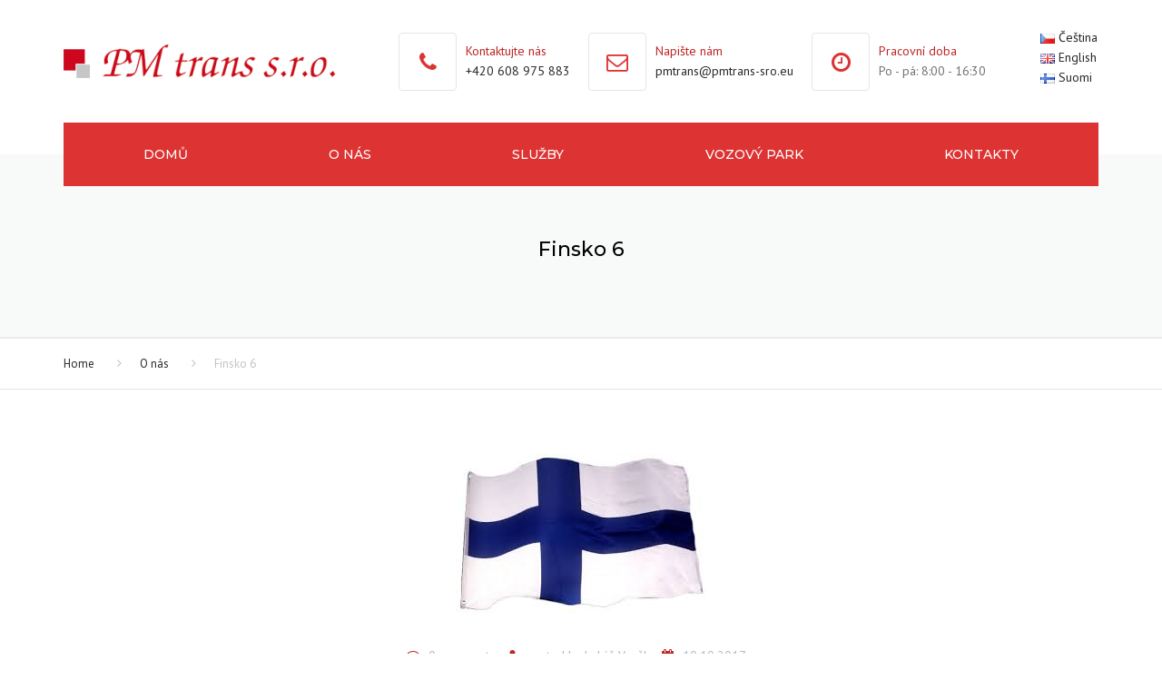

--- FILE ---
content_type: text/html; charset=UTF-8
request_url: http://www.pmtrans-sro.eu/o-nas/finsko-6/
body_size: 15248
content:
<!DOCTYPE html>
<html dir="ltr" lang="cs-CZ">
<head>
  <meta name="viewport" content="width=device-width, initial-scale=1, maximum-scale=1">
	<meta charset="UTF-8" />
	<link rel="profile" href="http://gmpg.org/xfn/11" />
	<link rel="pingback" href="http://www.pmtrans-sro.eu/xmlrpc.php" />
	                <title>Finsko 6 | Mezinárodní kamionová doprava Finsko, PM Trans</title>

		<!-- All in One SEO 4.9.2 - aioseo.com -->
	<meta name="robots" content="max-snippet:-1, max-image-preview:large, max-video-preview:-1" />
	<meta name="google-site-verification" content="NbXS5OK-75mmWJn4NrrRI596zydjvq1R_AF8Wi9DzhI" />
	<link rel="canonical" href="https://www.pmtrans-sro.eu/o-nas/finsko-6/" />
	<meta name="generator" content="All in One SEO (AIOSEO) 4.9.2" />
		<!-- All in One SEO -->

<link rel='dns-prefetch' href='//maxcdn.bootstrapcdn.com' />
<link rel='dns-prefetch' href='//fonts.googleapis.com' />
<link rel="alternate" type="application/rss+xml" title="Mezinárodní kamionová doprava Finsko, PM Trans &raquo; RSS zdroj" href="https://www.pmtrans-sro.eu/feed/" />
<link rel="alternate" type="application/rss+xml" title="Mezinárodní kamionová doprava Finsko, PM Trans &raquo; RSS komentářů" href="https://www.pmtrans-sro.eu/comments/feed/" />
<link rel="alternate" title="oEmbed (JSON)" type="application/json+oembed" href="https://www.pmtrans-sro.eu/wp-json/oembed/1.0/embed?url=https%3A%2F%2Fwww.pmtrans-sro.eu%2Fo-nas%2Ffinsko-6%2F&#038;lang=cs" />
<link rel="alternate" title="oEmbed (XML)" type="text/xml+oembed" href="https://www.pmtrans-sro.eu/wp-json/oembed/1.0/embed?url=https%3A%2F%2Fwww.pmtrans-sro.eu%2Fo-nas%2Ffinsko-6%2F&#038;format=xml&#038;lang=cs" />
<style id='wp-img-auto-sizes-contain-inline-css' type='text/css'>
img:is([sizes=auto i],[sizes^="auto," i]){contain-intrinsic-size:3000px 1500px}
/*# sourceURL=wp-img-auto-sizes-contain-inline-css */
</style>
<style id='wp-emoji-styles-inline-css' type='text/css'>

	img.wp-smiley, img.emoji {
		display: inline !important;
		border: none !important;
		box-shadow: none !important;
		height: 1em !important;
		width: 1em !important;
		margin: 0 0.07em !important;
		vertical-align: -0.1em !important;
		background: none !important;
		padding: 0 !important;
	}
/*# sourceURL=wp-emoji-styles-inline-css */
</style>
<style id='wp-block-library-inline-css' type='text/css'>
:root{--wp-block-synced-color:#7a00df;--wp-block-synced-color--rgb:122,0,223;--wp-bound-block-color:var(--wp-block-synced-color);--wp-editor-canvas-background:#ddd;--wp-admin-theme-color:#007cba;--wp-admin-theme-color--rgb:0,124,186;--wp-admin-theme-color-darker-10:#006ba1;--wp-admin-theme-color-darker-10--rgb:0,107,160.5;--wp-admin-theme-color-darker-20:#005a87;--wp-admin-theme-color-darker-20--rgb:0,90,135;--wp-admin-border-width-focus:2px}@media (min-resolution:192dpi){:root{--wp-admin-border-width-focus:1.5px}}.wp-element-button{cursor:pointer}:root .has-very-light-gray-background-color{background-color:#eee}:root .has-very-dark-gray-background-color{background-color:#313131}:root .has-very-light-gray-color{color:#eee}:root .has-very-dark-gray-color{color:#313131}:root .has-vivid-green-cyan-to-vivid-cyan-blue-gradient-background{background:linear-gradient(135deg,#00d084,#0693e3)}:root .has-purple-crush-gradient-background{background:linear-gradient(135deg,#34e2e4,#4721fb 50%,#ab1dfe)}:root .has-hazy-dawn-gradient-background{background:linear-gradient(135deg,#faaca8,#dad0ec)}:root .has-subdued-olive-gradient-background{background:linear-gradient(135deg,#fafae1,#67a671)}:root .has-atomic-cream-gradient-background{background:linear-gradient(135deg,#fdd79a,#004a59)}:root .has-nightshade-gradient-background{background:linear-gradient(135deg,#330968,#31cdcf)}:root .has-midnight-gradient-background{background:linear-gradient(135deg,#020381,#2874fc)}:root{--wp--preset--font-size--normal:16px;--wp--preset--font-size--huge:42px}.has-regular-font-size{font-size:1em}.has-larger-font-size{font-size:2.625em}.has-normal-font-size{font-size:var(--wp--preset--font-size--normal)}.has-huge-font-size{font-size:var(--wp--preset--font-size--huge)}.has-text-align-center{text-align:center}.has-text-align-left{text-align:left}.has-text-align-right{text-align:right}.has-fit-text{white-space:nowrap!important}#end-resizable-editor-section{display:none}.aligncenter{clear:both}.items-justified-left{justify-content:flex-start}.items-justified-center{justify-content:center}.items-justified-right{justify-content:flex-end}.items-justified-space-between{justify-content:space-between}.screen-reader-text{border:0;clip-path:inset(50%);height:1px;margin:-1px;overflow:hidden;padding:0;position:absolute;width:1px;word-wrap:normal!important}.screen-reader-text:focus{background-color:#ddd;clip-path:none;color:#444;display:block;font-size:1em;height:auto;left:5px;line-height:normal;padding:15px 23px 14px;text-decoration:none;top:5px;width:auto;z-index:100000}html :where(.has-border-color){border-style:solid}html :where([style*=border-top-color]){border-top-style:solid}html :where([style*=border-right-color]){border-right-style:solid}html :where([style*=border-bottom-color]){border-bottom-style:solid}html :where([style*=border-left-color]){border-left-style:solid}html :where([style*=border-width]){border-style:solid}html :where([style*=border-top-width]){border-top-style:solid}html :where([style*=border-right-width]){border-right-style:solid}html :where([style*=border-bottom-width]){border-bottom-style:solid}html :where([style*=border-left-width]){border-left-style:solid}html :where(img[class*=wp-image-]){height:auto;max-width:100%}:where(figure){margin:0 0 1em}html :where(.is-position-sticky){--wp-admin--admin-bar--position-offset:var(--wp-admin--admin-bar--height,0px)}@media screen and (max-width:600px){html :where(.is-position-sticky){--wp-admin--admin-bar--position-offset:0px}}

/*# sourceURL=wp-block-library-inline-css */
</style><link rel='stylesheet' id='wc-blocks-style-css' href='http://www.pmtrans-sro.eu/wp-content/plugins/woocommerce/assets/client/blocks/wc-blocks.css?ver=wc-10.4.3' type='text/css' media='all' />
<style id='global-styles-inline-css' type='text/css'>
:root{--wp--preset--aspect-ratio--square: 1;--wp--preset--aspect-ratio--4-3: 4/3;--wp--preset--aspect-ratio--3-4: 3/4;--wp--preset--aspect-ratio--3-2: 3/2;--wp--preset--aspect-ratio--2-3: 2/3;--wp--preset--aspect-ratio--16-9: 16/9;--wp--preset--aspect-ratio--9-16: 9/16;--wp--preset--color--black: #000000;--wp--preset--color--cyan-bluish-gray: #abb8c3;--wp--preset--color--white: #ffffff;--wp--preset--color--pale-pink: #f78da7;--wp--preset--color--vivid-red: #cf2e2e;--wp--preset--color--luminous-vivid-orange: #ff6900;--wp--preset--color--luminous-vivid-amber: #fcb900;--wp--preset--color--light-green-cyan: #7bdcb5;--wp--preset--color--vivid-green-cyan: #00d084;--wp--preset--color--pale-cyan-blue: #8ed1fc;--wp--preset--color--vivid-cyan-blue: #0693e3;--wp--preset--color--vivid-purple: #9b51e0;--wp--preset--gradient--vivid-cyan-blue-to-vivid-purple: linear-gradient(135deg,rgb(6,147,227) 0%,rgb(155,81,224) 100%);--wp--preset--gradient--light-green-cyan-to-vivid-green-cyan: linear-gradient(135deg,rgb(122,220,180) 0%,rgb(0,208,130) 100%);--wp--preset--gradient--luminous-vivid-amber-to-luminous-vivid-orange: linear-gradient(135deg,rgb(252,185,0) 0%,rgb(255,105,0) 100%);--wp--preset--gradient--luminous-vivid-orange-to-vivid-red: linear-gradient(135deg,rgb(255,105,0) 0%,rgb(207,46,46) 100%);--wp--preset--gradient--very-light-gray-to-cyan-bluish-gray: linear-gradient(135deg,rgb(238,238,238) 0%,rgb(169,184,195) 100%);--wp--preset--gradient--cool-to-warm-spectrum: linear-gradient(135deg,rgb(74,234,220) 0%,rgb(151,120,209) 20%,rgb(207,42,186) 40%,rgb(238,44,130) 60%,rgb(251,105,98) 80%,rgb(254,248,76) 100%);--wp--preset--gradient--blush-light-purple: linear-gradient(135deg,rgb(255,206,236) 0%,rgb(152,150,240) 100%);--wp--preset--gradient--blush-bordeaux: linear-gradient(135deg,rgb(254,205,165) 0%,rgb(254,45,45) 50%,rgb(107,0,62) 100%);--wp--preset--gradient--luminous-dusk: linear-gradient(135deg,rgb(255,203,112) 0%,rgb(199,81,192) 50%,rgb(65,88,208) 100%);--wp--preset--gradient--pale-ocean: linear-gradient(135deg,rgb(255,245,203) 0%,rgb(182,227,212) 50%,rgb(51,167,181) 100%);--wp--preset--gradient--electric-grass: linear-gradient(135deg,rgb(202,248,128) 0%,rgb(113,206,126) 100%);--wp--preset--gradient--midnight: linear-gradient(135deg,rgb(2,3,129) 0%,rgb(40,116,252) 100%);--wp--preset--font-size--small: 13px;--wp--preset--font-size--medium: 20px;--wp--preset--font-size--large: 36px;--wp--preset--font-size--x-large: 42px;--wp--preset--spacing--20: 0.44rem;--wp--preset--spacing--30: 0.67rem;--wp--preset--spacing--40: 1rem;--wp--preset--spacing--50: 1.5rem;--wp--preset--spacing--60: 2.25rem;--wp--preset--spacing--70: 3.38rem;--wp--preset--spacing--80: 5.06rem;--wp--preset--shadow--natural: 6px 6px 9px rgba(0, 0, 0, 0.2);--wp--preset--shadow--deep: 12px 12px 50px rgba(0, 0, 0, 0.4);--wp--preset--shadow--sharp: 6px 6px 0px rgba(0, 0, 0, 0.2);--wp--preset--shadow--outlined: 6px 6px 0px -3px rgb(255, 255, 255), 6px 6px rgb(0, 0, 0);--wp--preset--shadow--crisp: 6px 6px 0px rgb(0, 0, 0);}:where(.is-layout-flex){gap: 0.5em;}:where(.is-layout-grid){gap: 0.5em;}body .is-layout-flex{display: flex;}.is-layout-flex{flex-wrap: wrap;align-items: center;}.is-layout-flex > :is(*, div){margin: 0;}body .is-layout-grid{display: grid;}.is-layout-grid > :is(*, div){margin: 0;}:where(.wp-block-columns.is-layout-flex){gap: 2em;}:where(.wp-block-columns.is-layout-grid){gap: 2em;}:where(.wp-block-post-template.is-layout-flex){gap: 1.25em;}:where(.wp-block-post-template.is-layout-grid){gap: 1.25em;}.has-black-color{color: var(--wp--preset--color--black) !important;}.has-cyan-bluish-gray-color{color: var(--wp--preset--color--cyan-bluish-gray) !important;}.has-white-color{color: var(--wp--preset--color--white) !important;}.has-pale-pink-color{color: var(--wp--preset--color--pale-pink) !important;}.has-vivid-red-color{color: var(--wp--preset--color--vivid-red) !important;}.has-luminous-vivid-orange-color{color: var(--wp--preset--color--luminous-vivid-orange) !important;}.has-luminous-vivid-amber-color{color: var(--wp--preset--color--luminous-vivid-amber) !important;}.has-light-green-cyan-color{color: var(--wp--preset--color--light-green-cyan) !important;}.has-vivid-green-cyan-color{color: var(--wp--preset--color--vivid-green-cyan) !important;}.has-pale-cyan-blue-color{color: var(--wp--preset--color--pale-cyan-blue) !important;}.has-vivid-cyan-blue-color{color: var(--wp--preset--color--vivid-cyan-blue) !important;}.has-vivid-purple-color{color: var(--wp--preset--color--vivid-purple) !important;}.has-black-background-color{background-color: var(--wp--preset--color--black) !important;}.has-cyan-bluish-gray-background-color{background-color: var(--wp--preset--color--cyan-bluish-gray) !important;}.has-white-background-color{background-color: var(--wp--preset--color--white) !important;}.has-pale-pink-background-color{background-color: var(--wp--preset--color--pale-pink) !important;}.has-vivid-red-background-color{background-color: var(--wp--preset--color--vivid-red) !important;}.has-luminous-vivid-orange-background-color{background-color: var(--wp--preset--color--luminous-vivid-orange) !important;}.has-luminous-vivid-amber-background-color{background-color: var(--wp--preset--color--luminous-vivid-amber) !important;}.has-light-green-cyan-background-color{background-color: var(--wp--preset--color--light-green-cyan) !important;}.has-vivid-green-cyan-background-color{background-color: var(--wp--preset--color--vivid-green-cyan) !important;}.has-pale-cyan-blue-background-color{background-color: var(--wp--preset--color--pale-cyan-blue) !important;}.has-vivid-cyan-blue-background-color{background-color: var(--wp--preset--color--vivid-cyan-blue) !important;}.has-vivid-purple-background-color{background-color: var(--wp--preset--color--vivid-purple) !important;}.has-black-border-color{border-color: var(--wp--preset--color--black) !important;}.has-cyan-bluish-gray-border-color{border-color: var(--wp--preset--color--cyan-bluish-gray) !important;}.has-white-border-color{border-color: var(--wp--preset--color--white) !important;}.has-pale-pink-border-color{border-color: var(--wp--preset--color--pale-pink) !important;}.has-vivid-red-border-color{border-color: var(--wp--preset--color--vivid-red) !important;}.has-luminous-vivid-orange-border-color{border-color: var(--wp--preset--color--luminous-vivid-orange) !important;}.has-luminous-vivid-amber-border-color{border-color: var(--wp--preset--color--luminous-vivid-amber) !important;}.has-light-green-cyan-border-color{border-color: var(--wp--preset--color--light-green-cyan) !important;}.has-vivid-green-cyan-border-color{border-color: var(--wp--preset--color--vivid-green-cyan) !important;}.has-pale-cyan-blue-border-color{border-color: var(--wp--preset--color--pale-cyan-blue) !important;}.has-vivid-cyan-blue-border-color{border-color: var(--wp--preset--color--vivid-cyan-blue) !important;}.has-vivid-purple-border-color{border-color: var(--wp--preset--color--vivid-purple) !important;}.has-vivid-cyan-blue-to-vivid-purple-gradient-background{background: var(--wp--preset--gradient--vivid-cyan-blue-to-vivid-purple) !important;}.has-light-green-cyan-to-vivid-green-cyan-gradient-background{background: var(--wp--preset--gradient--light-green-cyan-to-vivid-green-cyan) !important;}.has-luminous-vivid-amber-to-luminous-vivid-orange-gradient-background{background: var(--wp--preset--gradient--luminous-vivid-amber-to-luminous-vivid-orange) !important;}.has-luminous-vivid-orange-to-vivid-red-gradient-background{background: var(--wp--preset--gradient--luminous-vivid-orange-to-vivid-red) !important;}.has-very-light-gray-to-cyan-bluish-gray-gradient-background{background: var(--wp--preset--gradient--very-light-gray-to-cyan-bluish-gray) !important;}.has-cool-to-warm-spectrum-gradient-background{background: var(--wp--preset--gradient--cool-to-warm-spectrum) !important;}.has-blush-light-purple-gradient-background{background: var(--wp--preset--gradient--blush-light-purple) !important;}.has-blush-bordeaux-gradient-background{background: var(--wp--preset--gradient--blush-bordeaux) !important;}.has-luminous-dusk-gradient-background{background: var(--wp--preset--gradient--luminous-dusk) !important;}.has-pale-ocean-gradient-background{background: var(--wp--preset--gradient--pale-ocean) !important;}.has-electric-grass-gradient-background{background: var(--wp--preset--gradient--electric-grass) !important;}.has-midnight-gradient-background{background: var(--wp--preset--gradient--midnight) !important;}.has-small-font-size{font-size: var(--wp--preset--font-size--small) !important;}.has-medium-font-size{font-size: var(--wp--preset--font-size--medium) !important;}.has-large-font-size{font-size: var(--wp--preset--font-size--large) !important;}.has-x-large-font-size{font-size: var(--wp--preset--font-size--x-large) !important;}
/*# sourceURL=global-styles-inline-css */
</style>

<style id='classic-theme-styles-inline-css' type='text/css'>
/*! This file is auto-generated */
.wp-block-button__link{color:#fff;background-color:#32373c;border-radius:9999px;box-shadow:none;text-decoration:none;padding:calc(.667em + 2px) calc(1.333em + 2px);font-size:1.125em}.wp-block-file__button{background:#32373c;color:#fff;text-decoration:none}
/*# sourceURL=/wp-includes/css/classic-themes.min.css */
</style>
<link rel='stylesheet' id='contact-form-7-css' href='http://www.pmtrans-sro.eu/wp-content/plugins/contact-form-7/includes/css/styles.css?ver=6.1.4' type='text/css' media='all' />
<style id='woocommerce-inline-inline-css' type='text/css'>
.woocommerce form .form-row .required { visibility: visible; }
/*# sourceURL=woocommerce-inline-inline-css */
</style>
<link rel='stylesheet' id='font-awesome-1-css' href='https://maxcdn.bootstrapcdn.com/font-awesome/4.5.0/css/font-awesome.min.css?ver=6.9' type='text/css' media='all' />
<link rel='stylesheet' id='owl-css-css' href='http://www.pmtrans-sro.eu/wp-content/themes/transport/js/owl//assets/owl.carousel.css?ver=6.9' type='text/css' media='all' />
<link rel='stylesheet' id='transport-css' href='http://www.pmtrans-sro.eu/wp-content/themes/transport/css/transport.css?ver=6.9' type='text/css' media='all' />
<link rel='stylesheet' id='font_type_1-css' href='https://fonts.googleapis.com/css?family=Montserrat%3A400italic%2C400%2C500%2C600%2C700%2C300&#038;subset=latin%2Clatin-ext&#038;ver=6.9' type='text/css' media='all' />
<link rel='stylesheet' id='font_type_2-css' href='https://fonts.googleapis.com/css?family=PT+Sans%3A400italic%2C400%2C500%2C600%2C700%2C300&#038;subset=latin%2Clatin-ext&#038;ver=6.9' type='text/css' media='all' />
<link rel='stylesheet' id='theme_main_style-css' href='http://www.pmtrans-sro.eu/wp-content/themes/transport/style.css?ver=6.9' type='text/css' media='all' />
<link rel='stylesheet' id='anps_core-css' href='http://www.pmtrans-sro.eu/wp-content/themes/transport/css/core.css?ver=6.9' type='text/css' media='all' />
<link rel='stylesheet' id='theme_wordpress_style-css' href='http://www.pmtrans-sro.eu/wp-content/themes/transport/css/wordpress.css?ver=6.9' type='text/css' media='all' />
<style id='theme_wordpress_style-inline-css' type='text/css'>

::selection, .timeline-item:before
 { background-color: #292929; color: #fff; }

body,
ol.list > li > *,
.product_meta span span {
  color: #727272;
}
.testimonials .testimonial-owl-nav button:hover {
    background: #727272;
}
/* Header colors */

@media(min-width: 992px) {
    .site-header-style-boxed,
    .site-header-style-full-width {
        background-color: ;
    }
    .woo-header-cart .cart-contents > i,
    .nav-wrap .site-search-toggle,
    .nav-bar .site-search-toggle {
        color: #fff;
    }

    .site-navigation a,
    .home .site-header-sticky-active .site-navigation .menu-item-depth-0 > a,
    .paralax-header .site-header-style-transparent.site-header-sticky-active .site-navigation .menu-item-depth-0 > a:not(:hover):not(:focus),
    .nav-empty {
      color: #fff;
    }
}

.site-header-style-normal .nav-wrap {
  background-color: #eaedf0;
}

@media(min-width: 992px) {
  .site-navigation .sub-menu {
    background-color: #ffffff;
  }

  .site-navigation .sub-menu a {
    color: #d82a2a;
  }
}

.heading-left.divider-sm span:before,
.heading-middle.divider-sm span:before,
.heading-left.divider-lg span:before,
.heading-middle.divider-lg span:before {
  background-color: #d82a2a;
}

.site-navigation a:hover, .site-navigation a:focus,
.testimonials.style-4 ul.testimonial-wrap .jobtitle,
.testimonials.style-3 + .owl-navigation .owlnext:hover, .testimonials.style-3 + .owl-navigation .owlnext:focus,
.testimonials.style-3 + .owl-navigation .owlprev:hover, .testimonials.style-3 + .owl-navigation .owlprev:focus,
.testimonials.style-3 .testimonial-user{
  color: #bf2626;
}

.site-navigation .current-menu-item > a, .home .site-navigation .current-menu-item > a,
.home .site-header.site-header-sticky-active .menu-item-depth-0.current-menu-item > a {
   color: #ffffff;
}

@media(min-width: 992px) {
    .site-search-toggle:hover, .site-search-toggle:focus, .site-navigation ul:not(.sub-menu) > li > a:hover,
    .site-navigation ul:not(.sub-menu) > li > a:focus{
        color: #bf2626;
    }

  /* Boxed header style background color */
  .site-header-style-boxed .nav-bar-wrapper {
    background-color: #dd3333;
  }
}

@media(max-width: 991px) {
  .site-search-toggle:hover, .site-search-toggle:focus,
  .navbar-toggle:hover, .navbar-toggle:focus {
    background-color: #bf2626;
  }

  .site-search-toggle,
  .navbar-toggle {
    background-color: #292929;
  }
}

/* Front-Global Colors */

.site-header-style-normal .nav-wrap {
  background-color: #dd3333;
}

@media(min-width: 992px) {
  .site-header-style-full-width.site-header-sticky-active .header-wrap,
  .site-header-style-full-width .header-wrap {
    background-color: #dd3333;
  }

  .home .site-navigation ul:not(.sub-menu) > li > a,
  .home .nav-empty,
  .home header:not(.site-header-sticky-active) .woo-header-cart .cart-contents > i,
  .home header:not(.site-header-sticky-active) .site-search-toggle
   {
      color: #fff;
    }
}

.site-navigation a:hover,
.site-navigation a:focus,
.site-navigation .current-menu-item > a,
.home .site-navigation ul:not(.sub-menu) > li > a:hover,
.home .site-navigation ul:not(.sub-menu) > li > a:focus,
.home header:not(.site-header-sticky-active) .site-search-toggle:hover {
  color: #d9d9d9;
}

@media(min-width: 992px) {
    .home .site-header .menu-item-depth-0.current-menu-item > a {
        color: #fff;
    }

    .home .site-search-toggle:focus,
    .home .site-search-toggle:hover {
        color: #d9d9d9;
    }
}

/* Top bar colors */

.top-bar {
  background-color: #8e9ba7;
  color: #1c1c1c;
}
.top-bar a:not(:hover) {
    color: #1c1c1c;
}


.top-bar, .top-bar a {
    font-size: 14px;
}

a,
.btn-link,
.error-404 h2,
.page-heading,
.statement .style-3,
.dropcaps.style-2:first-letter,
.list li:before,
ol.list,
.post.style-2 header > span,
.post.style-2 header .fa,
.page-numbers span,
.team .socialize a,
blockquote.style-2:before,
.panel-group.style-2 .panel-title a:before,
.contact-info i,
blockquote.style-1:before,
.comment-list .comment header h1,
.faq .panel-title a.collapsed:before,
.faq .panel-title a:after,
.faq .panel-title a,
.filter-style-1 button.selected,
.primary,
.search-posts i,
.counter .counter-number,
#wp-calendar th,
#wp-calendar caption,
.testimonials blockquote p:before,
.testimonials blockquote p:after,
.price,
.widget-price,
.star-rating,
.sidebar .widget_shopping_cart .quantity,
.tab-pane .commentlist .meta strong, .woocommerce-tabs .commentlist .meta strong,
.widget_recent_comments .recentcomments a:not(:hover),
.timeline-year,
.featured-has-icon:hover .featured-title i,
.featured-has-icon:focus .featured-title i,
.featured-has-icon.simple-style .featured-title i,
a.featured-lightbox-link,
.large-above-menu-style-2 .important {
  color: #292929;
}

.heading-middle span:before,
.heading-left span:before,
.featured-has-icon .featured-title:before,
.large-above-menu-style-2 .widget_anpssocial a:hover,
.large-above-menu-style-2 .widget_anpssocial a:focus, 
.woocommerce-product-gallery__trigger {
  background-color: #292929;
}

.testimonials.white blockquote p:before,
.testimonials.white blockquote p:after {
  color: #fff;
}

.site-footer, .site-footer h3, .site-footer h4 {
  color: #242424;
}

.site-footer .row .menu .current_page_item > a {
    color: ;
}

.site-footer .row a:hover,
.site-footer .row a:focus {
    color: #d9d9d9;
}

.site-footer .row .widget-title {
    color: }

.counter .wrapbox {
    border-color:#292929;
}


.nav .open > a:focus,
body .tp-bullets.simplebullets.round .bullet.selected,
.featured-content  {
  border-color: #292929;
}

.icon i,
.posts div a,
.progress-bar,
.nav-tabs > li.active:after,
.vc_tta-style-anps_tabs .vc_tta-tabs-list > li.vc_active:after,
.pricing-table header,
.table thead th,
.mark,
.post .post-meta button,
blockquote.style-2:after,
.panel-title a:before,
.carousel-indicators li,
.carousel-indicators .active,
.ls-michell .ls-bottom-slidebuttons a,
.site-search,
.twitter .carousel-indicators li,
.twitter .carousel-indicators li.active,
#wp-calendar td a,
body .tp-bullets.simplebullets.round .bullet,
.onsale,
.plus, .minus,
.form-submit #submit,
.testimonials blockquote header:before,
div.woocommerce-tabs ul.tabs li.active:before,
mark {
  background-color: #292929;
}

.important {
    color: #bf2626;
}

.woo-header-cart .cart-contents > span {
    background-color: #000000;
}

.woo-header-cart .cart-contents > span {
    color: #d82a2a;
}

.testimonials.white blockquote header:before {
    background-color: #fff;
}

h1, h2, h3, h4, h5, h6,
.nav-tabs > li > a,
.nav-tabs > li.active > a,
.vc_tta-tabs-list > li > a span,
.statement,
p strong,
.dropcaps:first-letter,
.page-numbers a,
.searchform,
.searchform input[type="text"],
.socialize a,
.widget_rss .rss-date,
.widget_rss cite,
.panel-title,
.panel-group.style-2 .panel-title a.collapsed:before,
blockquote.style-1,
.comment-list .comment header,
.faq .panel-title a:before,
.faq .panel-title a.collapsed,
.filter button,
.carousel .carousel-control,
#wp-calendar #today,
.woocommerce-result-count,
input.qty,
.product_meta,
.woocommerce-review-link,
.woocommerce-before-loop .woocommerce-ordering:after,
.widget_price_filter .price_slider_amount .button,
.widget_price_filter .price_label,
.sidebar .product_list_widget li h4 a,
.shop_table.table thead th,
.shop_table.table tfoot,
.headings-color,
.product-single-header .variations label,
.tab-pane .commentlist .meta, .woocommerce-tabs .commentlist .meta {
  color: #000000;
}

.site-wrapper > .page-heading .breadcrumbs li a:after,
.site-wrapper > .page-heading ul.breadcrumbs a:not(:hover):not(:focus),
.site-wrapper > .page-heading h1 {
    color: #242424;
}

.ls-michell .ls-nav-next,
.ls-michell .ls-nav-prev
{
color:#fff;
}

input:not([type="radio"]):not([type="checkbox"]):focus,
textarea:focus {
  border-color: #000000!important;
  outline: none;
}

.select2-container-active.select2-drop-active,
.select2-container-active.select2-container .select2-choice,
.select2-drop-active .select2-results,
.select2-drop-active {
  border-color: #000000 !important;
}


.pricing-table header h2,
.mark.style-2,
.btn.dark,
.twitter .carousel-indicators li,
.added_to_cart
{
  background-color: #000000;
}


body,
.alert .close,
.post header {
   font-family: 'PT Sans';
   }

h1, h2, h3, h4, h5, h6,
.btn,
.page-heading,
.team em,
blockquote.style-1,
.onsale,
.added_to_cart,
.price,
.widget-price,
.woocommerce-review-link,
.product_meta,
.tab-pane .commentlist .meta, .woocommerce-tabs .commentlist .meta,
.wpcf7-submit,
.testimonial-footer span.user,
button.single_add_to_cart_button,
p.form-row input.button,
.contact-number,
.filter-style-3,
.menu-button {
  font-family: 'Montserrat';
        font-weight: 500;
  }

.nav-tabs > li > a,
.site-navigation,
.vc_tta-tabs-list > li > a,
.tp-arr-titleholder {
    font-family: 'Montserrat';
            font-weight: 500;
    }

.pricing-table header h2,
.pricing-table header .price,
.pricing-table header .currency,
.table thead,
h1.style-3,
h2.style-3,
h3.style-3,
h4.style-3,
h5.style-3,
h6.style-3,
.page-numbers a,
.page-numbers span,
.nav-links a,
.nav-links span,
.alert,
.comment-list .comment header,
.woocommerce-result-count,
.product_list_widget li > a,
.product_list_widget li p.total strong,
.cart_list + .total,
.shop_table.table tfoot,
.product-single-header .variations label {
    font-family: 'Montserrat';
            font-weight: 500;
    }

.site-search #searchform-header input[type="text"] {
     font-family: 'Montserrat';
              font-weight: 500;
     }

/* footer */

.site-footer {
  background: #f5f5f5;
}
.site-footer .copyright-footer {
  color: #242424;
  background: #f5f5f5;
}

footer.site-footer .copyright-footer > .container:before {
    background: #d6d6d6;
}

div.testimonials.white blockquote.item.active p,
div.testimonials.white blockquote.item.active cite a,
div.testimonials.white blockquote.item.active cite, .wpb_content_element .widget .tagcloud a {
    color: #fff;
}

a:hover,
.icon a:hover h2,
.nav-tabs > li > a:hover,
.page-heading a:hover,
.menu a:hover, .menu a:focus,
.menu .is-active a,
.table tbody tr:hover td,
.page-numbers a:hover,
.nav-links a:hover,
.widget-categories a:hover,
.product-categories a:hover,
.widget_archive a:hover,
.widget_categories a:hover,
.widget_recent_entries a:hover,
.socialize a:hover,
.faq .panel-title a.collapsed:hover,
.carousel .carousel-control:hover,
a:hover h1, a:hover h2, a:hover h3, a:hover h4, a:hover h5,
.site-footer a:hover,
.ls-michell .ls-nav-next:hover,
.ls-michell .ls-nav-prev:hover,
body .tp-leftarrow.default:hover,
body .tp-rightarrow.default:hover,
.product_list_widget li h4 a:hover,
.cart-contents:hover i,
.icon.style-2 a:hover i,
.team .socialize a:hover,
.recentblog header a:hover h2,
.scrollup a:hover,
.hovercolor, i.hovercolor, .post.style-2 header i.hovercolor.fa,
article.post-sticky header:before,
.wpb_content_element .widget a:hover,
.star-rating,
.menu .current_page_item > a,
.page-numbers.current,
.widget_layered_nav a:hover,
.widget_layered_nav a:focus,
.widget_layered_nav .chosen a,
.widget_layered_nav_filters a:hover,
.widget_layered_nav_filters a:focus,
.widget_rating_filter .star-rating:hover,
.widget_rating_filter .star-rating:focus,
.icon > a > i, .icon.style-2 i,
.home .site-header.site-header-sticky-active .menu-item-depth-0 > a:hover,
.home .site-header.site-header-sticky-active .menu-item-depth-0 > a:focus {
    color: #bf2626;
}

.filter-style-1 button.selected,
.filter-style-3 button.selected {
  color: #bf2626!important;
}

.scrollup a:hover {
    border-color: #bf2626;
}

.tagcloud a:hover,
.twitter .carousel-indicators li:hover,
.added_to_cart:hover,
.icon a:hover i,
.posts div a:hover,
#wp-calendar td a:hover,
.plus:hover, .minus:hover,
.widget_price_filter .price_slider_amount .button:hover,
.form-submit #submit:hover,
.onsale,
.widget_price_filter .ui-slider .ui-slider-range,
.newsletter-widget .newsletter-submit,
.tnp-widget .tnp-submit,
.testimonials .testimonial-owl-nav button,
.woocommerce-product-gallery__trigger:hover,
.woocommerce-product-gallery__trigger:focus,
.large-above-menu-style-2 .widget_anpssocial a {
    background-color: #bf2626;
}

body {
    font-size: 14px;
}

/* Heading font sizes */
h1, .h1 {
    font-size: 22px;
}
h2, .h2 {
    font-size: 18px;
}
h3, .h3 {
    font-size: 17px;
}
h4, .h4 {
    font-size: 16px;
}
h5, .h5 {
    font-size: 15px;
}
.page-heading h1 {
    font-size: 24px;
    line-height: 34px;
}

article.post-sticky header .stickymark i.nav_background_color {
    color: #eaedf0;
}

.triangle-topleft.hovercolor {
    border-top: 60px solid #bf2626;
}

h1.single-blog, article.post h1.single-blog{
    font-size: px;
}

aside.sidebar ul.menu ul.sub-menu > li > a {
    background: ;
    color: ;
}

aside.sidebar ul.menu ul.sub-menu > li > a:hover,
aside.sidebar ul.sub-menu li.current_page_item > a,
aside.sidebar ul.menu ul.sub-menu > li.current_page_item > a {
    color: ;
}


/* logo bg color */


@media(min-width: 992px) {
    .top-bar > .container {
        min-height: 34px;
    }
}
    @media(min-width: 992px) {
                .transparent.top-bar + .site-header-style-transparent:not(.site-header-sticky-active) .nav-wrap {
            height: 170px;
            max-height: 170px;
        }
                .site-header-style-normal:not(.site-header-sticky-active) .nav-wrap,
        .site-header-style-transparent:not(.site-header-sticky-active) .nav-wrap  {
            height: 170px;
            max-height: 170px;
            transition: height .3s ease-out;
        }

                .site-header-style-full-width .preheader-wrap, .site-header-style-boxed .preheader-wrap {
            height: 170px;
        }
        .site-header-style-full-width .site-logo:after, .site-header-style-boxed .site-logo:after {
            border-top: 170px solid currentColor;
        }
    }
<br />
<b>Warning</b>:  A non-numeric value encountered in <b>/data/web/virtuals/295203/virtual/www/domains/pmtrans-sro.eu/wp-content/themes/transport/anps-framework/helpers.php</b> on line <b>2173</b><br />

.site-navigation .fa-search {
    display:none;
}

.site-logo {
    font-family: 'Arial', Helvetica, sans-serif|System fonts;
}

nav.site-navigation {width: 100%;}
nav.site-navigation > ul {display: flex;justify-content: space-around;}
nav.site-navigation > ul > li {text-align:center;}
nav.site-navigation > ul > li:after {display:none !important;} 
.page .page-header {padding: 33px 0 5px 0;}
.site-footer .container .col-md-4:nth-child(2) {padding: 0 60px;}
.site-footer .copyright-footer > .container {padding: 10px 15px 0 15px!important;}
/*buttons*/

input#place_order {
     background-color: #ffffff;
}

input#place_order:hover,
input#place_order:focus {
     background-color: #fff;
}

.btn, .wpcf7-submit, .woocommerce .button {
    -moz-user-select: none;
    background-image: none;
    border: 0;
    color: #fff;
    cursor: pointer;
    display: inline-block;
    line-height: 1.5;
    margin-bottom: 0;
    text-align: center;
    text-transform: uppercase;
    text-decoration:none;
    transition: background-color 0.2s ease 0s;
    vertical-align: middle;
    white-space: nowrap;
}

.btn.btn-sm, .wpcf7-submit {
    padding: 11px 17px;
    font-size: 14px;
}

.btn, .wpcf7-submit, button.single_add_to_cart_button,
p.form-row input.button, .woocommerce .button {
  border-radius: 0;
  border-radius: 4px;
  background-color: #ffffff;
  color: #bf2626;
}
.btn:hover, p.form-row input.button:hover, p.form-row input.button:focus, .btn:active, .btn:focus, .wpcf7-submit:hover, .wpcf7-submit:active, .wpcf7-submit:focus, button.single_add_to_cart_button:hover, button.single_add_to_cart_button:active, button.single_add_to_cart_button:focus, .woocommerce .button:hover, .woocommerce .button:focus {
  background-color: #fff;
  color: #d82a2a;
  border:0;
}

.btn.style-1, .vc_btn.style-1   {
  border-radius: 4px;
  background-color: #fff;
  color: #bf2626!important;
}
.btn.style-1:hover, .btn.style-1:active, .btn.style-1:focus, .vc_btn.style-1:hover, .vc_btn.style-1:active, .vc_btn.style-1:focus  {
  background-color: #fff;
  color: !important;
}


.btn.slider  {
  border-radius: 4px;
  background-color: #fff;
  color: #bf2626;
}
.btn.slider:hover, .btn.slider:active, .btn.slider:focus  {
  background-color: #ffffff;
  color: #c3c3c3;
}




.btn.style-2, .vc_btn.style-2  {
  border-radius: 4px;
  border: 2px solid #fff;
  background-color: #fff;
  color: #ffffff!important;
}

.btn.style-2:hover, .btn.style-2:active, .btn.style-2:focus, .vc_btn.style-2:hover, .vc_btn.style-2:active, .vc_btn.style-2:focus   {
  background-color: #ffffff;
  color: #ffffff!important;
  border-color: #fff;
  border: 2px solid #fff;
}

.btn.style-3, .vc_btn.style-3  {
  border: 2px solid #d82a2a;;
  border-radius: 4px;
  background-color: transparent;
  color: #ffffff!important;
}
.btn.style-3:hover, .btn.style-3:active, .btn.style-3:focus, .vc_btn.style-3:hover, .vc_btn.style-3:active, .vc_btn.style-3:focus  {
  border: 2px solid #d82a2a;
  background-color: #bf2626;
  color: #ffffff!important;
}

.btn.style-4, .vc_btn.style-4   {
  padding-left: 0;
  background-color: transparent;
  color: #bf2626!important;
  border: none;
}

.btn.style-4:hover, .btn.style-4:active, .btn.style-4:focus, .vc_btn.style-4:hover, .vc_btn.style-4:active, .vc_btn.style-4:focus   {
  padding-left: 0;
  background: none;
  color: #d82a2a!important;
  border: none;
  border-color: transparent;
  outline: none;
}

.btn.style-5, .vc_btn.style-5   {
  background-color: #fff!important;
  color: #737373!important;
  border: none;
}

.btn.style-5:hover, .btn.style-5:active, .btn.style-5:focus, .vc_btn.style-5:hover, .vc_btn.style-5:active, .vc_btn.style-5:focus   {
  background-color: #fff!important;
  color: #d82a2a!important;
}

site-header a.menu-button, .menu-button {
    background-color: #fff!important;
    color: #bf2626!important;
}
site-header a.menu-button:hover, site-header a.menu-button:focus, .menu-button:hover, .menu-button:focus {
    background-color: #fff!important;
    color: !important;
}




/*# sourceURL=theme_wordpress_style-inline-css */
</style>
<link rel='stylesheet' id='custom-css' href='http://www.pmtrans-sro.eu/wp-content/themes/transport/custom.css?ver=6.9' type='text/css' media='all' />
<script type="text/javascript" src="http://www.pmtrans-sro.eu/wp-includes/js/jquery/jquery.min.js?ver=3.7.1" id="jquery-core-js"></script>
<script type="text/javascript" src="http://www.pmtrans-sro.eu/wp-includes/js/jquery/jquery-migrate.min.js?ver=3.4.1" id="jquery-migrate-js"></script>
<script type="text/javascript" src="http://www.pmtrans-sro.eu/wp-content/plugins/woocommerce/assets/js/jquery-blockui/jquery.blockUI.min.js?ver=2.7.0-wc.10.4.3" id="wc-jquery-blockui-js" data-wp-strategy="defer"></script>
<script type="text/javascript" id="wc-add-to-cart-js-extra">
/* <![CDATA[ */
var wc_add_to_cart_params = {"ajax_url":"/wp-admin/admin-ajax.php","wc_ajax_url":"/?wc-ajax=%%endpoint%%","i18n_view_cart":"Zobrazit ko\u0161\u00edk","cart_url":"https://www.pmtrans-sro.eu/cart/","is_cart":"","cart_redirect_after_add":"no"};
//# sourceURL=wc-add-to-cart-js-extra
/* ]]> */
</script>
<script type="text/javascript" src="http://www.pmtrans-sro.eu/wp-content/plugins/woocommerce/assets/js/frontend/add-to-cart.min.js?ver=10.4.3" id="wc-add-to-cart-js" data-wp-strategy="defer"></script>
<script type="text/javascript" src="http://www.pmtrans-sro.eu/wp-content/plugins/woocommerce/assets/js/js-cookie/js.cookie.min.js?ver=2.1.4-wc.10.4.3" id="wc-js-cookie-js" defer="defer" data-wp-strategy="defer"></script>
<script type="text/javascript" id="woocommerce-js-extra">
/* <![CDATA[ */
var woocommerce_params = {"ajax_url":"/wp-admin/admin-ajax.php","wc_ajax_url":"/?wc-ajax=%%endpoint%%","i18n_password_show":"Zobrazit heslo","i18n_password_hide":"Skr\u00fdt heslo"};
//# sourceURL=woocommerce-js-extra
/* ]]> */
</script>
<script type="text/javascript" src="http://www.pmtrans-sro.eu/wp-content/plugins/woocommerce/assets/js/frontend/woocommerce.min.js?ver=10.4.3" id="woocommerce-js" defer="defer" data-wp-strategy="defer"></script>
<script type="text/javascript" src="http://www.pmtrans-sro.eu/wp-content/plugins/js_composer/assets/js/vendors/woocommerce-add-to-cart.js?ver=5.2.1" id="vc_woocommerce-add-to-cart-js-js"></script>
<link rel="https://api.w.org/" href="https://www.pmtrans-sro.eu/wp-json/" /><link rel="alternate" title="JSON" type="application/json" href="https://www.pmtrans-sro.eu/wp-json/wp/v2/media/1718" /><link rel="EditURI" type="application/rsd+xml" title="RSD" href="https://www.pmtrans-sro.eu/xmlrpc.php?rsd" />
<meta name="generator" content="WordPress 6.9" />
<meta name="generator" content="WooCommerce 10.4.3" />
<link rel='shortlink' href='https://www.pmtrans-sro.eu/?p=1718' />
	<noscript><style>.woocommerce-product-gallery{ opacity: 1 !important; }</style></noscript>
	<style type="text/css">.recentcomments a{display:inline !important;padding:0 !important;margin:0 !important;}</style><meta name="generator" content="Powered by Visual Composer - drag and drop page builder for WordPress."/>
<!--[if lte IE 9]><link rel="stylesheet" type="text/css" href="http://www.pmtrans-sro.eu/wp-content/plugins/js_composer/assets/css/vc_lte_ie9.min.css" media="screen"><![endif]--><link rel="icon" href="https://www.pmtrans-sro.eu/wp-content/uploads/2017/09/favicon.png" sizes="32x32" />
<link rel="icon" href="https://www.pmtrans-sro.eu/wp-content/uploads/2017/09/favicon.png" sizes="192x192" />
<link rel="apple-touch-icon" href="https://www.pmtrans-sro.eu/wp-content/uploads/2017/09/favicon.png" />
<meta name="msapplication-TileImage" content="https://www.pmtrans-sro.eu/wp-content/uploads/2017/09/favicon.png" />
		<style type="text/css" id="wp-custom-css">
			/*
You can add your own CSS here.

Click the help icon above to learn more.
*/
#respond {display: none}		</style>
		<noscript><style type="text/css"> .wpb_animate_when_almost_visible { opacity: 1; }</style></noscript></head>

<body class="attachment wp-singular attachment-template-default attachmentid-1718 attachment-jpeg wp-theme-transport  responsive theme-transport woocommerce-no-js wpb-js-composer js-comp-ver-5.2.1 vc_responsive">
    
 <div class="site-wrapper ">
      
      <div class="site-search" id="site-search">
                  <div class="container">
      <form role="search" method="get" class="site-search-form" action="https://www.pmtrans-sro.eu/">
          <input name="s" type="text" class="site-search-input" placeholder="type and press &#8216;enter&#8217;">
      </form>
      <button class="site-search-close">&times;</button>
    </div>
      </div>

                          <header class="site-header site-header-sticky site-header-style-boxed site-header-layout-normal">
                        <div class="container preheader-wrap">
                <div class="site-logo"><a href="https://www.pmtrans-sro.eu/">        <img class="logo-sticky" alt="Site logo" src="http://www.pmtrans-sro.eu/wp-content/uploads/2017/09/logo-300x39.png">
            <img style="width: auto; height: autopx" alt="Site logo" src="http://www.pmtrans-sro.eu/wp-content/uploads/2017/09/logo-300x39.png">
    </a></div>
                                                        <div class="large-above-menu large-above-menu-style-1"><div id="anpstext-28" class="widget widget_anpstext">
        <span class="fa fa-phone" style="color: #dd3333"></span>
        <span class="important">Kontaktujte nás<br /><a href="tel:+420608975883">+420 608 975 883</a>        </div><div id="anpstext-29" class="widget widget_anpstext">
        <span class="fa fa-envelope-o" style="color: #dd3333"></span>
        <span class="important">Napište nám</span><br /><a href="mailto:pmtrans@pmtrans-sro.eu">pmtrans@pmtrans-sro.eu</a>        </div><div id="anpstext-30" class="widget widget_anpstext">
        <span class="fa fa-clock-o" style="color: #dd3333"></span>
        <span class="important">Pracovní doba</span><br />Po - pá: 8:00 - 16:30        </div><div id="polylang-5" class="widget widget_polylang"><ul>
	<li class="lang-item lang-item-19 lang-item-cs current-lang lang-item-first"><a lang="cs-CZ" hreflang="cs-CZ" href="https://www.pmtrans-sro.eu/o-nas/finsko-6/" aria-current="true"><img src="[data-uri]" alt="" width="16" height="11" style="width: 16px; height: 11px;" /><span style="margin-left:0.3em;">Čeština</span></a></li>
	<li class="lang-item lang-item-22 lang-item-en no-translation"><a lang="en-GB" hreflang="en-GB" href="https://www.pmtrans-sro.eu/en/home-2/"><img src="[data-uri]" alt="" width="16" height="11" style="width: 16px; height: 11px;" /><span style="margin-left:0.3em;">English</span></a></li>
	<li class="lang-item lang-item-30 lang-item-fi no-translation"><a lang="fi" hreflang="fi" href="https://www.pmtrans-sro.eu/fi/talot/"><img src="[data-uri]" alt="" width="16" height="11" style="width: 16px; height: 11px;" /><span style="margin-left:0.3em;">Suomi</span></a></li>
</ul>
</div></div>
                            </div>
            <div class="header-wrap">
                <div class="container">
                        <div class="nav-bar-wrapper">
        <div class="nav-bar">
                        <nav class="site-navigation">
              <ul id="menu-hlavni-menu" class=""><li class="menu-item menu-item-type-custom menu-item-object-custom menu-item-depth-0"><a href="http://www.pmtrans-sro.eu">Domů</a></li>
<li class="menu-item menu-item-type-post_type menu-item-object-page menu-item-depth-0"><a href="https://www.pmtrans-sro.eu/o-nas/">O nás</a></li>
<li class="menu-item menu-item-type-post_type menu-item-object-page menu-item-has-children menu-item-depth-0"><a href="https://www.pmtrans-sro.eu/sluzby/">Služby</a>
<ul class="sub-menu">
	<li class="menu-item menu-item-type-post_type menu-item-object-page menu-item-depth-1"><a href="https://www.pmtrans-sro.eu/sluzby/doprava-a-spedice/">Doprava a spedice</a></li>
	<li class="menu-item menu-item-type-post_type menu-item-object-page menu-item-depth-1"><a href="https://www.pmtrans-sro.eu/sluzby/trajekty/">Trajekty</a></li>
	<li class="menu-item menu-item-type-post_type menu-item-object-page menu-item-depth-1"><a href="https://www.pmtrans-sro.eu/sluzby/skladovani-a-prekladka/">Skladování a překládka</a></li>
</ul>
</li>
<li class="menu-item menu-item-type-post_type menu-item-object-page menu-item-depth-0"><a href="https://www.pmtrans-sro.eu/vozovy-park/">Vozový park</a></li>
<li class="menu-item menu-item-type-post_type menu-item-object-page menu-item-has-children menu-item-depth-0"><a href="https://www.pmtrans-sro.eu/kontakty/">Kontakty</a>
<ul class="sub-menu">
	<li class="menu-item menu-item-type-post_type menu-item-object-page menu-item-depth-1"><a href="https://www.pmtrans-sro.eu/kontakty/firemni-udaje/">Firemní údaje</a></li>
	<li class="menu-item menu-item-type-post_type menu-item-object-page menu-item-depth-1"><a href="https://www.pmtrans-sro.eu/firma/">Kontaktní osoby</a></li>
	<li class="menu-item menu-item-type-post_type menu-item-object-page menu-item-depth-1"><a href="https://www.pmtrans-sro.eu/kontakty/mapa/">Mapa</a></li>
	<li class="menu-item menu-item-type-post_type menu-item-object-page menu-item-depth-1"><a href="https://www.pmtrans-sro.eu/kontakty/gdpr/">Ochrana osobních údajů</a></li>
</ul>
</li>
</ul>            </nav>
                        <button class="navbar-toggle" type="button">
                <span class="sr-only">Toggle navigation</span>
                <i class="fa fa-bars" aria-hidden="true"></i>
            </button>
        </div>
    </div>
                    </div>
            </div>
                                </header>
                                <div class="page-header text-center page-header-sm" ">
                                    <h1>Finsko 6</h1>                        </div>
                                                    <div class="row breadcrumb">
                                <div class="container text-left">
                                    <ul class='breadcrumbs'><li><a href="https://www.pmtrans-sro.eu">Home</a></li><li><a href="https://www.pmtrans-sro.eu/o-nas/">O nás</a></li><li>Finsko 6</li></ul>                                </div>
                            </div>
                                                                        
<div class="site-content container" role="main">

	
    <article class="post style-2" id="post-1718" class="clearfix  post-1718 attachment type-attachment status-inherit hentry">
                        
                        
            <div class="post-inner">
    <header>
           


    </header>

            
            <div class="post-content nobuttontopmargin">

                <div class="text-center">
														<p><a href="https://www.pmtrans-sro.eu/o-nas/finsko-5-2/" title="Finsko 6" rel="attachment"><img width="277" height="182" src="https://www.pmtrans-sro.eu/wp-content/uploads/2017/09/Finsko-6.jpg" class="attachment-900x9999 size-900x9999" alt="" decoding="async" fetchpriority="high" /></a></p>
				
 
                <div class="post-meta text-center">
                    <ul>               
                        <li><i class='hovercolor fa fa-comment-o'></i><a href='https://www.pmtrans-sro.eu/o-nas/finsko-6/#comments'>0 comments</a></li>
                        <li><i class='hovercolor fa fa-user'></i><span>posted by <a href='https://www.pmtrans-sro.eu/author/lukas-vanek/' class='author'>Lukáš Vaněk</a></span></li>
                        <li><i class='hovercolor fa fa-calendar'></i><span>10.10.2017</span></li>
                    </ul>
                </div>
                </div>
					<p class="comments-closed">Comments are closed.</p>
    
        

				
            </div>
        </div>

        
    </article>

</div>

 
  
<footer class="site-footer style-3">
            <div class="container">
        <div class="row">
                            <div class="col-md-4 col-xs-6"><ul><li id="anpsimages-4" class="widget-container widget_anpsimages">
        
        <img alt="http://www.pmtrans-sro.eu/wp-content/uploads/2017/09/logo.png" src="http://www.pmtrans-sro.eu/wp-content/uploads/2017/09/logo.png">

        </li><li id="text-14" class="widget-container widget_text">			<div class="textwidget"><p><em>Ve Finsku jsme jako doma<br />
</em></p>
</div>
		</li></ul></div>
                <div class="col-md-4 col-xs-6"><ul><li id="text-35" class="widget-container widget_text"><h3 class="widget-title">Pracovní doba</h3>			<div class="textwidget"><p>Sklad je otevřen dle potřeby i o víkendech. Pracovní doba kanceláře je</p>
<p>pondělí &#8211; pátek: <span class="right">8:00 &#8211; 16:30 </span></p>
<p>Neváhejte nás kontaktovat</p>
</div>
		</li></ul></div>
                <div class="col-md-4 col-xs-6"><ul><li id="text-5" class="widget-container widget_text"><h3 class="widget-title">Adresa kanceláře</h3>			<div class="textwidget"></div>
		</li><li id="anpstext-9" class="widget-container widget_anpstext">
        <span class="fa fa-map-marker" style="color: #4ab9cf"></span>
        PM trans s.r.o.<br /> Lípová 1128, 73701 Český Těšín         </li><li id="anpstext-10" class="widget-container widget_anpstext">
        <span class="fa fa-phone" style="color: #4ab9cf"></span>
        +420 608 975 883        </li><li id="anpstext-12" class="widget-container widget_anpstext">
        <span class="fa fa-envelope-square" style="color: #4ab9cf"></span>
        pmtrans@pmtrans-sro.eu        </li></ul></div>
            	</div>
    </div>
            <div class="copyright-footer">
        <div class="container">
            <div class="row">
                                    <ul class="text-center"><li id="text-17" class="widget-container widget_text">			<div class="textwidget"><p>PM trans s.r.o.</p>
</div>
		</li></ul>
                            </div>
        </div>
    </div>
    </footer>
 
  </div>

<div id="scrolltop" class="fixed scrollup"><a href="#"  title="Scroll to top"><i class="fa fa-angle-up"></i></a></div>
<input type="hidden" id="theme-path" value="http://www.pmtrans-sro.eu/wp-content/themes/transport" />
<script type="speculationrules">
{"prefetch":[{"source":"document","where":{"and":[{"href_matches":"/*"},{"not":{"href_matches":["/wp-*.php","/wp-admin/*","/wp-content/uploads/*","/wp-content/*","/wp-content/plugins/*","/wp-content/themes/transport/*","/*\\?(.+)"]}},{"not":{"selector_matches":"a[rel~=\"nofollow\"]"}},{"not":{"selector_matches":".no-prefetch, .no-prefetch a"}}]},"eagerness":"conservative"}]}
</script>
	<script type='text/javascript'>
		(function () {
			var c = document.body.className;
			c = c.replace(/woocommerce-no-js/, 'woocommerce-js');
			document.body.className = c;
		})();
	</script>
	<script type="text/javascript" src="http://www.pmtrans-sro.eu/wp-includes/js/comment-reply.min.js?ver=6.9" id="comment-reply-js" async="async" data-wp-strategy="async" fetchpriority="low"></script>
<script type="module"  src="http://www.pmtrans-sro.eu/wp-content/plugins/all-in-one-seo-pack/dist/Lite/assets/table-of-contents.95d0dfce.js?ver=4.9.2" id="aioseo/js/src/vue/standalone/blocks/table-of-contents/frontend.js-js"></script>
<script type="text/javascript" src="http://www.pmtrans-sro.eu/wp-includes/js/dist/hooks.min.js?ver=dd5603f07f9220ed27f1" id="wp-hooks-js"></script>
<script type="text/javascript" src="http://www.pmtrans-sro.eu/wp-includes/js/dist/i18n.min.js?ver=c26c3dc7bed366793375" id="wp-i18n-js"></script>
<script type="text/javascript" id="wp-i18n-js-after">
/* <![CDATA[ */
wp.i18n.setLocaleData( { 'text direction\u0004ltr': [ 'ltr' ] } );
//# sourceURL=wp-i18n-js-after
/* ]]> */
</script>
<script type="text/javascript" src="http://www.pmtrans-sro.eu/wp-content/plugins/contact-form-7/includes/swv/js/index.js?ver=6.1.4" id="swv-js"></script>
<script type="text/javascript" id="contact-form-7-js-translations">
/* <![CDATA[ */
( function( domain, translations ) {
	var localeData = translations.locale_data[ domain ] || translations.locale_data.messages;
	localeData[""].domain = domain;
	wp.i18n.setLocaleData( localeData, domain );
} )( "contact-form-7", {"translation-revision-date":"2025-12-03 20:20:51+0000","generator":"GlotPress\/4.0.3","domain":"messages","locale_data":{"messages":{"":{"domain":"messages","plural-forms":"nplurals=3; plural=(n == 1) ? 0 : ((n >= 2 && n <= 4) ? 1 : 2);","lang":"cs_CZ"},"This contact form is placed in the wrong place.":["Tento kontaktn\u00ed formul\u00e1\u0159 je um\u00edst\u011bn na \u0161patn\u00e9m m\u00edst\u011b."],"Error:":["Chyba:"]}},"comment":{"reference":"includes\/js\/index.js"}} );
//# sourceURL=contact-form-7-js-translations
/* ]]> */
</script>
<script type="text/javascript" id="contact-form-7-js-before">
/* <![CDATA[ */
var wpcf7 = {
    "api": {
        "root": "https:\/\/www.pmtrans-sro.eu\/wp-json\/",
        "namespace": "contact-form-7\/v1"
    }
};
//# sourceURL=contact-form-7-js-before
/* ]]> */
</script>
<script type="text/javascript" src="http://www.pmtrans-sro.eu/wp-content/plugins/contact-form-7/includes/js/index.js?ver=6.1.4" id="contact-form-7-js"></script>
<script type="text/javascript" src="http://www.pmtrans-sro.eu/wp-content/themes/transport/js/bootstrap/bootstrap.min.js?ver=6.9" id="bootstrap-js"></script>
<script type="text/javascript" src="http://www.pmtrans-sro.eu/wp-content/themes/transport/js/quantity_woo23.js?ver=6.9" id="woo_quantity-js"></script>
<script type="text/javascript" src="http://www.pmtrans-sro.eu/wp-content/themes/transport/js/smoothscroll.js?ver=6.9" id="smoothscroll-js"></script>
<script type="text/javascript" src="http://www.pmtrans-sro.eu/wp-content/plugins/js_composer/assets/lib/waypoints/waypoints.min.js?ver=5.2.1" id="waypoints-js"></script>
<script type="text/javascript" src="http://www.pmtrans-sro.eu/wp-content/themes/transport/js/parallax.js?ver=6.9" id="parallax-js"></script>
<script type="text/javascript" id="functions-js-extra">
/* <![CDATA[ */
var anps = {"search_placeholder":"Search..."};
//# sourceURL=functions-js-extra
/* ]]> */
</script>
<script type="text/javascript" src="http://www.pmtrans-sro.eu/wp-content/themes/transport/js/functions.js?ver=6.9" id="functions-js"></script>
<script type="text/javascript" src="http://www.pmtrans-sro.eu/wp-includes/js/imagesloaded.min.js?ver=5.0.0" id="imagesloaded-js"></script>
<script type="text/javascript" src="http://www.pmtrans-sro.eu/wp-content/themes/transport/js/doubletaptogo.js?ver=6.9" id="doubletap-js"></script>
<script type="text/javascript" src="http://www.pmtrans-sro.eu/wp-content/themes/transport/js/owl/owl.carousel.js?ver=6.9" id="owl-js"></script>
<script type="text/javascript" id="newsletter-js-extra">
/* <![CDATA[ */
var newsletter_data = {"action_url":"https://www.pmtrans-sro.eu/wp-admin/admin-ajax.php"};
//# sourceURL=newsletter-js-extra
/* ]]> */
</script>
<script type="text/javascript" src="http://www.pmtrans-sro.eu/wp-content/plugins/newsletter/main.js?ver=9.1.0" id="newsletter-js"></script>
<script type="text/javascript" src="http://www.pmtrans-sro.eu/wp-content/plugins/woocommerce/assets/js/sourcebuster/sourcebuster.min.js?ver=10.4.3" id="sourcebuster-js-js"></script>
<script type="text/javascript" id="wc-order-attribution-js-extra">
/* <![CDATA[ */
var wc_order_attribution = {"params":{"lifetime":1.0e-5,"session":30,"base64":false,"ajaxurl":"https://www.pmtrans-sro.eu/wp-admin/admin-ajax.php","prefix":"wc_order_attribution_","allowTracking":true},"fields":{"source_type":"current.typ","referrer":"current_add.rf","utm_campaign":"current.cmp","utm_source":"current.src","utm_medium":"current.mdm","utm_content":"current.cnt","utm_id":"current.id","utm_term":"current.trm","utm_source_platform":"current.plt","utm_creative_format":"current.fmt","utm_marketing_tactic":"current.tct","session_entry":"current_add.ep","session_start_time":"current_add.fd","session_pages":"session.pgs","session_count":"udata.vst","user_agent":"udata.uag"}};
//# sourceURL=wc-order-attribution-js-extra
/* ]]> */
</script>
<script type="text/javascript" src="http://www.pmtrans-sro.eu/wp-content/plugins/woocommerce/assets/js/frontend/order-attribution.min.js?ver=10.4.3" id="wc-order-attribution-js"></script>
<script id="wp-emoji-settings" type="application/json">
{"baseUrl":"https://s.w.org/images/core/emoji/17.0.2/72x72/","ext":".png","svgUrl":"https://s.w.org/images/core/emoji/17.0.2/svg/","svgExt":".svg","source":{"concatemoji":"http://www.pmtrans-sro.eu/wp-includes/js/wp-emoji-release.min.js?ver=6.9"}}
</script>
<script type="module">
/* <![CDATA[ */
/*! This file is auto-generated */
const a=JSON.parse(document.getElementById("wp-emoji-settings").textContent),o=(window._wpemojiSettings=a,"wpEmojiSettingsSupports"),s=["flag","emoji"];function i(e){try{var t={supportTests:e,timestamp:(new Date).valueOf()};sessionStorage.setItem(o,JSON.stringify(t))}catch(e){}}function c(e,t,n){e.clearRect(0,0,e.canvas.width,e.canvas.height),e.fillText(t,0,0);t=new Uint32Array(e.getImageData(0,0,e.canvas.width,e.canvas.height).data);e.clearRect(0,0,e.canvas.width,e.canvas.height),e.fillText(n,0,0);const a=new Uint32Array(e.getImageData(0,0,e.canvas.width,e.canvas.height).data);return t.every((e,t)=>e===a[t])}function p(e,t){e.clearRect(0,0,e.canvas.width,e.canvas.height),e.fillText(t,0,0);var n=e.getImageData(16,16,1,1);for(let e=0;e<n.data.length;e++)if(0!==n.data[e])return!1;return!0}function u(e,t,n,a){switch(t){case"flag":return n(e,"\ud83c\udff3\ufe0f\u200d\u26a7\ufe0f","\ud83c\udff3\ufe0f\u200b\u26a7\ufe0f")?!1:!n(e,"\ud83c\udde8\ud83c\uddf6","\ud83c\udde8\u200b\ud83c\uddf6")&&!n(e,"\ud83c\udff4\udb40\udc67\udb40\udc62\udb40\udc65\udb40\udc6e\udb40\udc67\udb40\udc7f","\ud83c\udff4\u200b\udb40\udc67\u200b\udb40\udc62\u200b\udb40\udc65\u200b\udb40\udc6e\u200b\udb40\udc67\u200b\udb40\udc7f");case"emoji":return!a(e,"\ud83e\u1fac8")}return!1}function f(e,t,n,a){let r;const o=(r="undefined"!=typeof WorkerGlobalScope&&self instanceof WorkerGlobalScope?new OffscreenCanvas(300,150):document.createElement("canvas")).getContext("2d",{willReadFrequently:!0}),s=(o.textBaseline="top",o.font="600 32px Arial",{});return e.forEach(e=>{s[e]=t(o,e,n,a)}),s}function r(e){var t=document.createElement("script");t.src=e,t.defer=!0,document.head.appendChild(t)}a.supports={everything:!0,everythingExceptFlag:!0},new Promise(t=>{let n=function(){try{var e=JSON.parse(sessionStorage.getItem(o));if("object"==typeof e&&"number"==typeof e.timestamp&&(new Date).valueOf()<e.timestamp+604800&&"object"==typeof e.supportTests)return e.supportTests}catch(e){}return null}();if(!n){if("undefined"!=typeof Worker&&"undefined"!=typeof OffscreenCanvas&&"undefined"!=typeof URL&&URL.createObjectURL&&"undefined"!=typeof Blob)try{var e="postMessage("+f.toString()+"("+[JSON.stringify(s),u.toString(),c.toString(),p.toString()].join(",")+"));",a=new Blob([e],{type:"text/javascript"});const r=new Worker(URL.createObjectURL(a),{name:"wpTestEmojiSupports"});return void(r.onmessage=e=>{i(n=e.data),r.terminate(),t(n)})}catch(e){}i(n=f(s,u,c,p))}t(n)}).then(e=>{for(const n in e)a.supports[n]=e[n],a.supports.everything=a.supports.everything&&a.supports[n],"flag"!==n&&(a.supports.everythingExceptFlag=a.supports.everythingExceptFlag&&a.supports[n]);var t;a.supports.everythingExceptFlag=a.supports.everythingExceptFlag&&!a.supports.flag,a.supports.everything||((t=a.source||{}).concatemoji?r(t.concatemoji):t.wpemoji&&t.twemoji&&(r(t.twemoji),r(t.wpemoji)))});
//# sourceURL=http://www.pmtrans-sro.eu/wp-includes/js/wp-emoji-loader.min.js
/* ]]> */
</script>
</body>
</html>

--- FILE ---
content_type: text/css
request_url: http://www.pmtrans-sro.eu/wp-content/themes/transport/style.css?ver=6.9
body_size: 837
content:
/*
Theme Name: transport
Theme URI: http://themeforest.net/user/Anps/portfolio
Description: It can be used for business and corporate sites, your portfolio site or customize it to suit your wishes. Easy to use and clean code will be a simple task to get you up and running in no time. And with our support you cannot go wrong.
Author: AnpsThemes
Author URI: http://themeforest.net/user/Anps/portfolio
Version: 3.0.9
License: GNU General Public License
License URI: license.txt
Tags: responsive-layout, one-column, two-columns, three-columns, four-columns, left-sidebar, left-sidebar, custom-colors, custom-header, custom-menu, theme-options, translation-ready, threaded-comments
*/
@media screen and (max-width: 991px) {
  #menu-hlavni-menu { display: block; }
  #menu-hlavni-menu li { text-align: left; }
  #menu-paavalikosta { display: block; }
  #menu-paavalikosta li { text-align: left; }
  #menu-mean-menu { display: block; }
  #menu-mean-menu li { text-align: left; }
  .site-navigation-opened { opacity: 0.92; }
  .site-footer .container { width: 100%; }
  .site-foter .row { display: flex; justify-content: space-around; }
  .site-footer .col-md-4 { width: 33%; }
  .site-footer span.right { float: none; }
  .preheader-wrap .large-above-menu { display: block; }
  .large-above-menu .widget_anpstext { display: none; }
  .site-header-style-boxed.site-header .site-logo { top: 16px !important; }
  #polylang-5 ul .lang-item { float:left !important; padding: 0 8px; }
}

@media screen and (max-width: 767px) {
  .site-foter .row { flex-wrap: wrap; }
  .site-footer .col-md-4 { width: 100%; text-align: center; }
  .site-footer img { max-width: 300px; }
  .site-footer .widget_anpstext:before { position:relative !important; }
  .site-footer .widget_anpstext .fa { position: relative !important; top: 14px !important; left: -27px !important; }
  .site-footer #text-5, .site-footer #text-35 { padding-top: 45px; }
}

#polylang-5 ul .lang-item { display: block; float:none; } 

--- FILE ---
content_type: text/css
request_url: http://www.pmtrans-sro.eu/wp-content/themes/transport/css/core.css?ver=6.9
body_size: 42043
content:
@charset "UTF-8";
/* Compass, Bootstrap and Variables */
/*! normalize.css v3.0.0 | MIT License | git.io/normalize */
/*
TABLE OF CONTENT
1. General classes for anps framework
2. Quotes
3. Page layout styles
4. Grid
5. Tables
6. Input fields and forms
7. Buttons
8. Navigation
9. Alerts
10. Progress bar
11. Carousel
12. General
13. Header
14. Search
15. Footer
16. Blog
17. Blog masonry
18. Recent posts
19. Pagination
20. LayerSlider
21. Boxed layout
22. Transitions
23. Full screen
24. Megamenu
25. Parallax
26. Elements
27. Icon element
28. Heading
29. Posts
30. Progress bar
31. Page heading style 2
32. List
33. Button
34. Tabs
35. Statement box
36. Logos
37. Error 404
38. Page heading
39. Team
40. Pricing table
41. Table
42. Drop Caps
43. Blockquote
44. Alert
45. Accordion
46. FAQ
47. Google maps
48. Contact info
49. Contact form
50. Comments
51. Portfolio
52  Portfolio single
53. Carousel
54. Twitter
55. Counter
56. Coming soon
57. Custom menu
58. Tag Cloud
59. Search
60. Categories
61. Social icons
62. RSS feed
63. WooCommerce
64. Recent Portfolio
65. Recent blog
66. Front page menu styles
67. Sticky-logo
68. Owl carousel


Please see additonal CSS styles in /css/transport.css file
*/
html {
  font-family: sans-serif;
  -webkit-text-size-adjust: 100%; }

body {
  margin: 0; }

article,
aside,
details,
figcaption,
figure,
footer,
header,
hgroup,
main,
nav,
section,
summary {
  display: block; }

audio,
canvas,
progress,
video {
  display: inline-block;
  vertical-align: baseline; }

audio:not([controls]) {
  display: none;
  height: 0; }

[hidden],
template {
  display: none; }

a {
  background: transparent; }

a:active,
a:hover {
  outline: 0; }

abbr[title] {
  border-bottom: 1px dotted; }

b,
strong {
  font-weight: bold; }

dfn {
  font-style: italic; }

h1 {
  font-size: 2em;
  margin: .67em 0; }

mark {
  background: #ff0;
  color: #000; }

small {
  font-size: 80%; }

sub,
sup {
  font-size: 75%;
  line-height: 0;
  position: relative;
  vertical-align: baseline; }

sup {
  top: -0.5em; }

sub {
  bottom: -0.25em; }

img {
  border: 0; }

svg:not(:root) {
  overflow: hidden; }

figure {
  margin: 1em 40px; }

hr {
  box-sizing: content-box;
  height: 0; }

pre {
  overflow: auto; }

code,
kbd,
pre,
samp {
  font-family: monospace, monospace;
  font-size: 1em; }

button,
input,
optgroup,
select,
textarea {
  color: inherit;
  font: inherit;
  margin: 0; }

button {
  overflow: visible; }

button,
select {
  text-transform: none; }

button,
html input[type="button"],
input[type="reset"],
input[type="submit"] {
  -webkit-appearance: button;
  cursor: pointer; }

button[disabled],
html input[disabled] {
  cursor: default; }

button::-moz-focus-inner,
input::-moz-focus-inner {
  border: 0;
  padding: 0; }

input {
  line-height: normal; }

input[type="checkbox"],
input[type="radio"] {
  box-sizing: border-box;
  padding: 0; }

input[type="number"]::-webkit-inner-spin-button,
input[type="number"]::-webkit-outer-spin-button {
  height: auto; }

input[type="search"] {
  -webkit-appearance: textfield;
  box-sizing: content-box; }

input[type="search"]::-webkit-search-cancel-button,
input[type="search"]::-webkit-search-decoration {
  -webkit-appearance: none; }

fieldset {
  border: 1px solid #c0c0c0;
  margin: 0 2px;
  padding: .35em .625em .75em; }

legend {
  border: 0;
  padding: 0; }

textarea {
  overflow: auto; }

optgroup {
  font-weight: bold; }

table {
  border-collapse: collapse;
  border-spacing: 0; }

td,
th {
  padding: 0; }

@media print {
  * {
    text-shadow: none !important;
    color: #000 !important;
    background: transparent !important;
    box-shadow: none !important; }
  a,
  a:visited {
    text-decoration: underline; }
  a[href]:after {
    content: " (" attr(href) ")"; }
  abbr[title]:after {
    content: " (" attr(title) ")"; }
  a[href^="#"]:after,
  a[href^="javascript:"]:after {
    content: ""; }
  blockquote,
  pre {
    border: 1px solid #999;
    page-break-inside: avoid; }
  thead {
    display: table-header-group; }
  img,
  tr {
    page-break-inside: avoid; }
  img {
    max-width: 100% !important; }
  h2,
  h3,
  p {
    orphans: 3;
    widows: 3; }
  h2,
  h3 {
    page-break-after: avoid; }
  select {
    background: #fff !important; }
  .navbar {
    display: none; }
  .table td,
  .table th {
    background-color: #fff !important; }
  .added_to_cart > .caret,
  .btn > .caret,
  .dropup > .added_to_cart > .caret,
  .dropup > .btn > .caret,
  .tab-pane .form-submit #submit > .caret,
  .tab-pane .form-submit .dropup > #submit > .caret {
    border-top-color: #000 !important; }
  .label {
    border: 1px solid #000; }
  .table {
    border-collapse: collapse !important; }
  .table-bordered td,
  .table-bordered th {
    border: 1px solid #ddd !important; } }

* {
  box-sizing: border-box; }

*:after,
*:before {
  box-sizing: border-box; }

html {
  font-size: 62.5%;
  -webkit-tap-highlight-color: transparent; }

body {
  color: #727272;
  font-family: "Helvetica Neue",Helvetica,Arial,sans-serif;
  font-size: 14px;
  line-height: 1.62857; }

button,
input,
select,
textarea {
  font-family: inherit;
  font-size: inherit;
  line-height: inherit; }

a {
  outline: 0; }

a {
  color: #d54900;
  text-decoration: none; }

a:focus,
a:hover {
  color: #292929;
  text-decoration: none; }

a:active,
a:focus,
a:hover {
  outline: 0; }

a:focus {
  outline: thin dotted;
  outline: 5px auto -webkit-focus-ring-color;
  outline-offset: -2px; }

figure {
  margin: 0; }

img {
  vertical-align: middle; }

.img-responsive {
  display: block;
  max-width: 100%;
  height: auto; }

.img-rounded {
  border-radius: 6px; }

.img-thumbnail {
  padding: 4px;
  line-height: 1.42857;
  background-color: white;
  border: 1px solid #ddd;
  border-radius: 4px;
  transition: all .2s ease-in-out;
  display: inline-block;
  max-width: 100%;
  height: auto; }

.img-circle {
  border-radius: 50%; }

hr {
  margin-top: 17px;
  margin-bottom: 17px;
  border: 0;
  border-top: 1px solid #eee; }

.screen-reader-text,
.sr-only {
  position: absolute;
  width: 1px;
  height: 1px;
  margin: -1px;
  padding: 0;
  overflow: hidden;
  clip: rect(0, 0, 0, 0);
  border: 0; }

.align-right {
  text-align: right; }

.h1,
.h2,
.h3,
.h4,
.h5,
.h6,
h1,
h2,
h3,
h4,
h5,
h6 {
  font-family: "test";
  font-weight: 500;
  line-height: 1.1;
  color: inherit; }

.h1 .small,
.h1 small,
.h2 .small,
.h2 small,
.h3 .small,
.h3 small,
.h4 .small,
.h4 small,
.h5 .small,
.h5 small,
.h6 .small,
.h6 small,
h1 .small,
h1 small,
h2 .small,
h2 small,
h3 .small,
h3 small,
h4 .small,
h4 small,
h5 .small,
h5 small,
h6 .small,
h6 small {
  font-weight: normal;
  line-height: 1;
  color: #999999; }

.h1,
.h2,
.h3,
h1,
h2,
h3 {
  margin-top: 17px;
  margin-bottom: 8.5px; }

.h1 .small,
.h1 small,
.h2 .small,
.h2 small,
.h3 .small,
.h3 small,
h1 .small,
h1 small,
h2 .small,
h2 small,
h3 .small,
h3 small {
  font-size: 65%; }

.h4,
.h5,
.h6,
h4,
h5,
h6 {
  margin-top: 8.5px;
  margin-bottom: 8.5px; }

.h4 .small,
.h4 small,
.h5 .small,
.h5 small,
.h6 .small,
.h6 small,
h4 .small,
h4 small,
h5 .small,
h5 small,
h6 .small,
h6 small {
  font-size: 75%; }

.h1,
h1 {
  font-size: 31px; }

.h2,
h2 {
  font-size: 15px; }

.h3,
h3 {
  font-size: 21px; }

.h4,
h4 {
  font-size: 18px; }

.h5,
h5 {
  font-size: 16px; }

.h6,
h6 {
  font-size: 11px; }

p {
  margin: 0 0 8.5px; }

td,
th {
  padding: 5px; }

.lead {
  margin-bottom: 17px;
  font-size: 13px;
  font-weight: 200;
  line-height: 1.4; }

@media (min-width: 768px) {
  .lead {
    font-size: 18px; } }

.small,
small {
  font-size: 85%; }

cite {
  font-style: normal; }

.text-left {
  text-align: left; }

.text-right {
  text-align: right; }

.text-center {
  text-align: center; }

.text-justify {
  text-align: justify; }

.text-muted {
  color: #999999; }

.text-primary {
  color: #428bca; }

a.text-primary:hover {
  color: #3071a9; }

.text-success {
  color: #3c763d; }

a.text-success:hover {
  color: #2b542c; }

.text-info {
  color: #31708f; }

a.text-info:hover {
  color: #245269; }

.text-warning {
  color: #8a6d3b; }

a.text-warning:hover {
  color: #66512c; }

.text-danger {
  color: #a94442; }

a.text-danger:hover {
  color: #843534; }

.bg-primary {
  color: #fff; }

.bg-primary {
  background-color: #428bca; }

a.bg-primary:hover {
  background-color: #3071a9; }

.bg-success {
  background-color: #dff0d8; }

a.bg-success:hover {
  background-color: #c1e2b3; }

.bg-info {
  background-color: #d9edf7; }

a.bg-info:hover {
  background-color: #afd9ee; }

.bg-warning {
  background-color: #fcf8e3; }

a.bg-warning:hover {
  background-color: #f7ecb5; }

.bg-danger {
  background-color: #f2dede; }

a.bg-danger:hover {
  background-color: #e4b9b9; }

.page-header {
  padding-bottom: 7.5px;
  margin: 34px 0 17px;
  border-bottom: 1px solid #eeeeee; }

ol,
ul {
  margin-top: 0;
  margin-bottom: 8.5px; }

ol ol,
ol ul,
ul ol,
ul ul {
  margin-bottom: 0; }

.list-inline,
.list-unstyled {
  padding-left: 0;
  list-style: none; }

.list-inline {
  margin-left: -5px; }

.list-inline > li {
  display: inline-block;
  padding-left: 5px;
  padding-right: 5px; }

dl {
  margin-top: 0;
  margin-bottom: 17px; }

dd,
dt {
  line-height: 1.42857; }

dt {
  font-weight: bold; }

dd {
  margin-left: 0; }

.dl-horizontal dd:after,
.dl-horizontal dd:before {
  content: " ";
  display: table; }

.dl-horizontal dd:after {
  clear: both; }

@media (min-width: 768px) {
  .dl-horizontal dt {
    float: left;
    width: 160px;
    clear: left;
    text-align: right;
    overflow: hidden;
    text-overflow: ellipsis;
    white-space: nowrap; }
  .dl-horizontal dd {
    margin-left: 180px; } }

abbr[data-original-title],
abbr[title] {
  cursor: help;
  border-bottom: 1px dotted #999999; }

.initialism {
  font-size: 90%;
  text-transform: uppercase; }

/*quotes*/
blockquote {
  padding: 8.5px 17px;
  margin: 0 0 17px;
  font-size: 15px;
  border-left: 5px solid #eeeeee; }

blockquote ol:last-child,
blockquote p:last-child,
blockquote ul:last-child {
  margin-bottom: 0; }

blockquote .small,
blockquote footer,
blockquote small {
  display: block;
  font-size: 80%;
  line-height: 1.42857;
  color: #999999; }

blockquote .small:before,
blockquote footer:before,
blockquote small:before {
  content: '\2014 \00A0'; }

.blockquote-reverse,
blockquote.pull-right {
  padding-right: 15px;
  padding-left: 0;
  border-right: 5px solid #eeeeee;
  border-left: 0;
  text-align: right; }

.blockquote-reverse .small:before,
.blockquote-reverse footer:before,
.blockquote-reverse small:before,
blockquote.pull-right .small:before,
blockquote.pull-right footer:before,
blockquote.pull-right small:before {
  content: ''; }

.blockquote-reverse .small:after,
.blockquote-reverse footer:after,
.blockquote-reverse small:after,
blockquote.pull-right .small:after,
blockquote.pull-right footer:after,
blockquote.pull-right small:after {
  content: '\00A0 \2014'; }

blockquote:after,
blockquote:before {
  content: ""; }

address {
  margin-bottom: 17px;
  font-style: normal;
  line-height: 1.42857; }

/*page layout*/
.container {
  margin-right: auto;
  margin-left: auto;
  padding-left: 15px;
  padding-right: 15px; }

.container:after,
.container:before {
  content: " ";
  display: table; }

.container:after {
  clear: both; }

@media (min-width: 768px) {
  .container {
    width: 750px; } }

@media (min-width: 992px) {
  .container {
    width: 970px;
    position: relative; } }

@media (min-width: 1200px) {
  .container {
    width: 1170px; } }

.container-fluid {
  margin-right: auto;
  margin-left: auto;
  padding-left: 15px;
  padding-right: 15px; }

.container-fluid:after,
.container-fluid:before {
  content: " ";
  display: table; }

.container-fluid:after {
  clear: both; }

.row {
  margin-left: -15px;
  margin-right: -15px; }

.row:after,
.row:before {
  content: " ";
  display: table; }

.row:after {
  clear: both; }

/*grid*/
.col-lg-1,
.col-lg-10,
.col-lg-11,
.col-lg-12,
.col-lg-2,
.col-lg-3,
.col-lg-4,
.col-lg-5,
.col-lg-6,
.col-lg-7,
.col-lg-8,
.col-lg-9,
.col-md-1,
.col-md-10,
.col-md-11,
.col-md-12,
.col-md-2,
.col-md-3,
.col-md-4,
.col-md-5,
.col-md-6,
.col-md-7,
.col-md-8,
.col-md-9,
.col-sm-1,
.col-sm-10,
.col-sm-11,
.col-sm-12,
.col-sm-2,
.col-sm-3,
.col-sm-4,
.col-sm-5,
.col-sm-6,
.col-sm-7,
.col-sm-8,
.col-sm-9,
.col-xs-1,
.col-xs-10,
.col-xs-11,
.col-xs-12,
.col-xs-2,
.col-xs-3,
.col-xs-4,
.col-xs-5,
.col-xs-6,
.col-xs-7,
.col-xs-8,
.col-xs-9 {
  position: relative;
  min-height: 1px;
  padding-left: 15px;
  padding-right: 15px; }

.col-xs-1,
.col-xs-10,
.col-xs-11,
.col-xs-12,
.col-xs-2,
.col-xs-3,
.col-xs-4,
.col-xs-5,
.col-xs-6,
.col-xs-7,
.col-xs-8,
.col-xs-9 {
  float: left; }

.col-xs-1 {
  width: 8.33333%; }

.col-xs-2 {
  width: 16.66667%; }

.col-xs-3 {
  width: 25%; }

.col-xs-4 {
  width: 33.33333%; }

.col-xs-5 {
  width: 41.66667%; }

.col-xs-6 {
  width: 50%; }

.col-xs-7 {
  width: 58.33333%; }

.col-xs-8 {
  width: 66.66667%; }

.col-xs-9 {
  width: 75%; }

.col-xs-10 {
  width: 83.33333%; }

.col-xs-11 {
  width: 91.66667%; }

.col-xs-12 {
  width: 100%; }

.col-xs-pull-0 {
  right: 0; }

.col-xs-pull-1 {
  right: 8.33333%; }

.col-xs-pull-2 {
  right: 16.66667%; }

.col-xs-pull-3 {
  right: 25%; }

.col-xs-pull-4 {
  right: 33.33333%; }

.col-xs-pull-5 {
  right: 41.66667%; }

.col-xs-pull-6 {
  right: 50%; }

.col-xs-pull-7 {
  right: 58.33333%; }

.col-xs-pull-8 {
  right: 66.66667%; }

.col-xs-pull-9 {
  right: 75%; }

.col-xs-pull-10 {
  right: 83.33333%; }

.col-xs-pull-11 {
  right: 91.66667%; }

.col-xs-pull-12 {
  right: 100%; }

.col-xs-push-0 {
  left: 0; }

.col-xs-push-1 {
  left: 8.33333%; }

.col-xs-push-2 {
  left: 16.66667%; }

.col-xs-push-3 {
  left: 25%; }

.col-xs-push-4 {
  left: 33.33333%; }

.col-xs-push-5 {
  left: 41.66667%; }

.col-xs-push-6 {
  left: 50%; }

.col-xs-push-7 {
  left: 58.33333%; }

.col-xs-push-8 {
  left: 66.66667%; }

.col-xs-push-9 {
  left: 75%; }

.col-xs-push-10 {
  left: 83.33333%; }

.col-xs-push-11 {
  left: 91.66667%; }

.col-xs-push-12 {
  left: 100%; }

.col-xs-offset-0 {
  margin-left: 0; }

.col-xs-offset-1 {
  margin-left: 8.33333%; }

.col-xs-offset-2 {
  margin-left: 16.66667%; }

.col-xs-offset-3 {
  margin-left: 25%; }

.col-xs-offset-4 {
  margin-left: 33.33333%; }

.col-xs-offset-5 {
  margin-left: 41.66667%; }

.col-xs-offset-6 {
  margin-left: 50%; }

.col-xs-offset-7 {
  margin-left: 58.33333%; }

.col-xs-offset-8 {
  margin-left: 66.66667%; }

.col-xs-offset-9 {
  margin-left: 75%; }

.col-xs-offset-10 {
  margin-left: 83.33333%; }

.col-xs-offset-11 {
  margin-left: 91.66667%; }

.col-xs-offset-12 {
  margin-left: 100%; }

@media (min-width: 768px) {
  .col-sm-1,
  .col-sm-10,
  .col-sm-11,
  .col-sm-12,
  .col-sm-2,
  .col-sm-3,
  .col-sm-4,
  .col-sm-5,
  .col-sm-6,
  .col-sm-7,
  .col-sm-8,
  .col-sm-9 {
    float: left; }
  .col-sm-1 {
    width: 8.33333%; }
  .col-sm-2 {
    width: 16.66667%; }
  .col-sm-3 {
    width: 25%; }
  .col-sm-4 {
    width: 33.33333%; }
  .col-sm-5 {
    width: 41.66667%; }
  .col-sm-6 {
    width: 50%; }
  .col-sm-7 {
    width: 58.33333%; }
  .col-sm-8 {
    width: 66.66667%; }
  .col-sm-9 {
    width: 75%; }
  .col-sm-10 {
    width: 83.33333%; }
  .col-sm-11 {
    width: 91.66667%; }
  .col-sm-12 {
    width: 100%; }
  .col-sm-pull-0 {
    right: 0; }
  .col-sm-pull-1 {
    right: 8.33333%; }
  .col-sm-pull-2 {
    right: 16.66667%; }
  .col-sm-pull-3 {
    right: 25%; }
  .col-sm-pull-4 {
    right: 33.33333%; }
  .col-sm-pull-5 {
    right: 41.66667%; }
  .col-sm-pull-6 {
    right: 50%; }
  .col-sm-pull-7 {
    right: 58.33333%; }
  .col-sm-pull-8 {
    right: 66.66667%; }
  .col-sm-pull-9 {
    right: 75%; }
  .col-sm-pull-10 {
    right: 83.33333%; }
  .col-sm-pull-11 {
    right: 91.66667%; }
  .col-sm-pull-12 {
    right: 100%; }
  .col-sm-push-0 {
    left: 0; }
  .col-sm-push-1 {
    left: 8.33333%; }
  .col-sm-push-2 {
    left: 16.66667%; }
  .col-sm-push-3 {
    left: 25%; }
  .col-sm-push-4 {
    left: 33.33333%; }
  .col-sm-push-5 {
    left: 41.66667%; }
  .col-sm-push-6 {
    left: 50%; }
  .col-sm-push-7 {
    left: 58.33333%; }
  .col-sm-push-8 {
    left: 66.66667%; }
  .col-sm-push-9 {
    left: 75%; }
  .col-sm-push-10 {
    left: 83.33333%; }
  .col-sm-push-11 {
    left: 91.66667%; }
  .col-sm-push-12 {
    left: 100%; }
  .col-sm-offset-0 {
    margin-left: 0; }
  .col-sm-offset-1 {
    margin-left: 8.33333%; }
  .col-sm-offset-2 {
    margin-left: 16.66667%; }
  .col-sm-offset-3 {
    margin-left: 25%; }
  .col-sm-offset-4 {
    margin-left: 33.33333%; }
  .col-sm-offset-5 {
    margin-left: 41.66667%; }
  .col-sm-offset-6 {
    margin-left: 50%; }
  .col-sm-offset-7 {
    margin-left: 58.33333%; }
  .col-sm-offset-8 {
    margin-left: 66.66667%; }
  .col-sm-offset-9 {
    margin-left: 75%; }
  .col-sm-offset-10 {
    margin-left: 83.33333%; }
  .col-sm-offset-11 {
    margin-left: 91.66667%; }
  .col-sm-offset-12 {
    margin-left: 100%; } }

@media (min-width: 992px) {
  .col-md-1,
  .col-md-10,
  .col-md-11,
  .col-md-12,
  .col-md-2,
  .col-md-3,
  .col-md-4,
  .col-md-5,
  .col-md-6,
  .col-md-7,
  .col-md-8,
  .col-md-9 {
    float: left; }
  .col-md-1 {
    width: 8.33333%; }
  .col-md-2 {
    width: 16.66667%; }
  .col-md-3 {
    width: 25%; }
  .col-md-4 {
    width: 33.33333%; }
  .col-md-5 {
    width: 41.66667%; }
  .col-md-6 {
    width: 50%; }
  .col-md-7 {
    width: 58.33333%; }
  .col-md-8 {
    width: 66.66667%; }
  .col-md-9 {
    width: 75%; }
  .col-md-10 {
    width: 83.33333%; }
  .col-md-11 {
    width: 91.66667%; }
  .col-md-12 {
    width: 100%; }
  .col-md-pull-0 {
    right: 0; }
  .col-md-pull-1 {
    right: 8.33333%; }
  .col-md-pull-2 {
    right: 16.66667%; }
  .col-md-pull-3 {
    right: 25%; }
  .col-md-pull-4 {
    right: 33.33333%; }
  .col-md-pull-5 {
    right: 41.66667%; }
  .col-md-pull-6 {
    right: 50%; }
  .col-md-pull-7 {
    right: 58.33333%; }
  .col-md-pull-8 {
    right: 66.66667%; }
  .col-md-pull-9 {
    right: 75%; }
  .col-md-pull-10 {
    right: 83.33333%; }
  .col-md-pull-11 {
    right: 91.66667%; }
  .col-md-pull-12 {
    right: 100%; }
  .col-md-push-0 {
    left: 0; }
  .col-md-push-1 {
    left: 8.33333%; }
  .col-md-push-2 {
    left: 16.66667%; }
  .col-md-push-3 {
    left: 25%; }
  .col-md-push-4 {
    left: 33.33333%; }
  .col-md-push-5 {
    left: 41.66667%; }
  .col-md-push-6 {
    left: 50%; }
  .col-md-push-7 {
    left: 58.33333%; }
  .col-md-push-8 {
    left: 66.66667%; }
  .col-md-push-9 {
    left: 75%; }
  .col-md-push-10 {
    left: 83.33333%; }
  .col-md-push-11 {
    left: 91.66667%; }
  .col-md-push-12 {
    left: 100%; }
  .col-md-offset-0 {
    margin-left: 0; }
  .col-md-offset-1 {
    margin-left: 8.33333%; }
  .col-md-offset-2 {
    margin-left: 16.66667%; }
  .col-md-offset-3 {
    margin-left: 25%; }
  .col-md-offset-4 {
    margin-left: 33.33333%; }
  .col-md-offset-5 {
    margin-left: 41.66667%; }
  .col-md-offset-6 {
    margin-left: 50%; }
  .col-md-offset-7 {
    margin-left: 58.33333%; }
  .col-md-offset-8 {
    margin-left: 66.66667%; }
  .col-md-offset-9 {
    margin-left: 75%; }
  .col-md-offset-10 {
    margin-left: 83.33333%; }
  .col-md-offset-11 {
    margin-left: 91.66667%; }
  .col-md-offset-12 {
    margin-left: 100%; } }

@media (min-width: 1200px) {
  .col-lg-1,
  .col-lg-10,
  .col-lg-11,
  .col-lg-12,
  .col-lg-2,
  .col-lg-3,
  .col-lg-4,
  .col-lg-5,
  .col-lg-6,
  .col-lg-7,
  .col-lg-8,
  .col-lg-9 {
    float: left; }
  .col-lg-1 {
    width: 8.33333%; }
  .col-lg-2 {
    width: 16.66667%; }
  .col-lg-3 {
    width: 25%; }
  .col-lg-4 {
    width: 33.33333%; }
  .col-lg-5 {
    width: 41.66667%; }
  .col-lg-6 {
    width: 50%; }
  .col-lg-7 {
    width: 58.33333%; }
  .col-lg-8 {
    width: 66.66667%; }
  .col-lg-9 {
    width: 75%; }
  .col-lg-10 {
    width: 83.33333%; }
  .col-lg-11 {
    width: 91.66667%; }
  .col-lg-12 {
    width: 100%; }
  .col-lg-pull-0 {
    right: 0; }
  .col-lg-pull-1 {
    right: 8.33333%; }
  .col-lg-pull-2 {
    right: 16.66667%; }
  .col-lg-pull-3 {
    right: 25%; }
  .col-lg-pull-4 {
    right: 33.33333%; }
  .col-lg-pull-5 {
    right: 41.66667%; }
  .col-lg-pull-6 {
    right: 50%; }
  .col-lg-pull-7 {
    right: 58.33333%; }
  .col-lg-pull-8 {
    right: 66.66667%; }
  .col-lg-pull-9 {
    right: 75%; }
  .col-lg-pull-10 {
    right: 83.33333%; }
  .col-lg-pull-11 {
    right: 91.66667%; }
  .col-lg-pull-12 {
    right: 100%; }
  .col-lg-push-0 {
    left: 0; }
  .col-lg-push-1 {
    left: 8.33333%; }
  .col-lg-push-2 {
    left: 16.66667%; }
  .col-lg-push-3 {
    left: 25%; }
  .col-lg-push-4 {
    left: 33.33333%; }
  .col-lg-push-5 {
    left: 41.66667%; }
  .col-lg-push-6 {
    left: 50%; }
  .col-lg-push-7 {
    left: 58.33333%; }
  .col-lg-push-8 {
    left: 66.66667%; }
  .col-lg-push-9 {
    left: 75%; }
  .col-lg-push-10 {
    left: 83.33333%; }
  .col-lg-push-11 {
    left: 91.66667%; }
  .col-lg-push-12 {
    left: 100%; }
  .col-lg-offset-0 {
    margin-left: 0; }
  .col-lg-offset-1 {
    margin-left: 8.33333%; }
  .col-lg-offset-2 {
    margin-left: 16.66667%; }
  .col-lg-offset-3 {
    margin-left: 25%; }
  .col-lg-offset-4 {
    margin-left: 33.33333%; }
  .col-lg-offset-5 {
    margin-left: 41.66667%; }
  .col-lg-offset-6 {
    margin-left: 50%; }
  .col-lg-offset-7 {
    margin-left: 58.33333%; }
  .col-lg-offset-8 {
    margin-left: 66.66667%; }
  .col-lg-offset-9 {
    margin-left: 75%; }
  .col-lg-offset-10 {
    margin-left: 83.33333%; }
  .col-lg-offset-11 {
    margin-left: 91.66667%; }
  .col-lg-offset-12 {
    margin-left: 100%; } }

/*tables*/
table {
  max-width: 100%;
  background-color: transparent; }

th {
  text-align: left; }

.table {
  width: 100%;
  margin-bottom: 17px; }

.table > tbody > tr > td,
.table > tbody > tr > th,
.table > tfoot > tr > td,
.table > tfoot > tr > th,
.table > thead > tr > td,
.table > thead > tr > th {
  padding: 8px;
  line-height: 1.42857;
  vertical-align: top;
  border-top: 1px solid #dddddd; }

.table > thead > tr > th {
  vertical-align: bottom;
  border-bottom: 2px solid #dddddd; }

.table > caption + thead > tr:first-child > td,
.table > caption + thead > tr:first-child > th,
.table > colgroup + thead > tr:first-child > td,
.table > colgroup + thead > tr:first-child > th,
.table > thead:first-child > tr:first-child > td,
.table > thead:first-child > tr:first-child > th {
  border-top: 0; }

.table > tbody + tbody {
  border-top: 2px solid #dddddd; }

.table .table {
  background-color: white; }

.table-condensed > tbody > tr > td,
.table-condensed > tbody > tr > th,
.table-condensed > tfoot > tr > td,
.table-condensed > tfoot > tr > th,
.table-condensed > thead > tr > td,
.table-condensed > thead > tr > th {
  padding: 5px; }

.table-bordered {
  border: 1px solid #dddddd; }

.table-bordered > tbody > tr > td,
.table-bordered > tbody > tr > th,
.table-bordered > tfoot > tr > td,
.table-bordered > tfoot > tr > th,
.table-bordered > thead > tr > td,
.table-bordered > thead > tr > th {
  border: 1px solid #dddddd; }

.table-bordered > thead > tr > td,
.table-bordered > thead > tr > th {
  border-bottom-width: 2px; }

.table-striped > tbody > tr:nth-child(odd) > td,
.table-striped > tbody > tr:nth-child(odd) > th {
  background-color: #f9f9f9; }

.table-hover > tbody > tr:hover > td,
.table-hover > tbody > tr:hover > th {
  background-color: whitesmoke; }

table col[class*="col-"] {
  position: static;
  float: none;
  display: table-column; }

table td[class*="col-"],
table th[class*="col-"] {
  position: static;
  float: none;
  display: table-cell; }

.table > tbody > tr > td.active,
.table > tbody > tr > th.active,
.table > tbody > tr.active > td,
.table > tbody > tr.active > th,
.table > tfoot > tr > td.active,
.table > tfoot > tr > th.active,
.table > tfoot > tr.active > td,
.table > tfoot > tr.active > th,
.table > thead > tr > td.active,
.table > thead > tr > th.active,
.table > thead > tr.active > td,
.table > thead > tr.active > th {
  background-color: whitesmoke; }

.table-hover > tbody > tr > td.active:hover,
.table-hover > tbody > tr > th.active:hover,
.table-hover > tbody > tr.active:hover > td,
.table-hover > tbody > tr.active:hover > th {
  background-color: #e8e8e8; }

.table > tbody > tr > td.success,
.table > tbody > tr > th.success,
.table > tbody > tr.success > td,
.table > tbody > tr.success > th,
.table > tfoot > tr > td.success,
.table > tfoot > tr > th.success,
.table > tfoot > tr.success > td,
.table > tfoot > tr.success > th,
.table > thead > tr > td.success,
.table > thead > tr > th.success,
.table > thead > tr.success > td,
.table > thead > tr.success > th {
  background-color: #dff0d8; }

.table-hover > tbody > tr > td.success:hover,
.table-hover > tbody > tr > th.success:hover,
.table-hover > tbody > tr.success:hover > td,
.table-hover > tbody > tr.success:hover > th {
  background-color: #d0e9c6; }

.table > tbody > tr > td.info,
.table > tbody > tr > th.info,
.table > tbody > tr.info > td,
.table > tbody > tr.info > th,
.table > tfoot > tr > td.info,
.table > tfoot > tr > th.info,
.table > tfoot > tr.info > td,
.table > tfoot > tr.info > th,
.table > thead > tr > td.info,
.table > thead > tr > th.info,
.table > thead > tr.info > td,
.table > thead > tr.info > th {
  background-color: #d9edf7; }

.table-hover > tbody > tr > td.info:hover,
.table-hover > tbody > tr > th.info:hover,
.table-hover > tbody > tr.info:hover > td,
.table-hover > tbody > tr.info:hover > th {
  background-color: #c4e3f3; }

.table > tbody > tr > td.warning,
.table > tbody > tr > th.warning,
.table > tbody > tr.warning > td,
.table > tbody > tr.warning > th,
.table > tfoot > tr > td.warning,
.table > tfoot > tr > th.warning,
.table > tfoot > tr.warning > td,
.table > tfoot > tr.warning > th,
.table > thead > tr > td.warning,
.table > thead > tr > th.warning,
.table > thead > tr.warning > td,
.table > thead > tr.warning > th {
  background-color: #fcf8e3; }

.table-hover > tbody > tr > td.warning:hover,
.table-hover > tbody > tr > th.warning:hover,
.table-hover > tbody > tr.warning:hover > td,
.table-hover > tbody > tr.warning:hover > th {
  background-color: #faf2cc; }

.table > tbody > tr > td.danger,
.table > tbody > tr > th.danger,
.table > tbody > tr.danger > td,
.table > tbody > tr.danger > th,
.table > tfoot > tr > td.danger,
.table > tfoot > tr > th.danger,
.table > tfoot > tr.danger > td,
.table > tfoot > tr.danger > th,
.table > thead > tr > td.danger,
.table > thead > tr > th.danger,
.table > thead > tr.danger > td,
.table > thead > tr.danger > th {
  background-color: #f2dede; }

.table-hover > tbody > tr > td.danger:hover,
.table-hover > tbody > tr > th.danger:hover,
.table-hover > tbody > tr.danger:hover > td,
.table-hover > tbody > tr.danger:hover > th {
  background-color: #ebcccc; }

@media (max-width: 767px) {
  .table-responsive {
    width: 100%;
    margin-bottom: 12.75px;
    overflow-y: hidden;
    overflow-x: scroll;
    -ms-overflow-style: -ms-autohiding-scrollbar;
    border: 1px solid #ddd;
    -webkit-overflow-scrolling: touch; }
  .table-responsive > .table {
    margin-bottom: 0; }
  .table-responsive > .table > tbody > tr > td,
  .table-responsive > .table > tbody > tr > th,
  .table-responsive > .table > tfoot > tr > td,
  .table-responsive > .table > tfoot > tr > th,
  .table-responsive > .table > thead > tr > td,
  .table-responsive > .table > thead > tr > th {
    white-space: nowrap; }
  .table-responsive > .table-bordered {
    border: 0; }
  .table-responsive > .table-bordered > tbody > tr > td:first-child,
  .table-responsive > .table-bordered > tbody > tr > th:first-child,
  .table-responsive > .table-bordered > tfoot > tr > td:first-child,
  .table-responsive > .table-bordered > tfoot > tr > th:first-child,
  .table-responsive > .table-bordered > thead > tr > td:first-child,
  .table-responsive > .table-bordered > thead > tr > th:first-child {
    border-left: 0; }
  .table-responsive > .table-bordered > tbody > tr > td:last-child,
  .table-responsive > .table-bordered > tbody > tr > th:last-child,
  .table-responsive > .table-bordered > tfoot > tr > td:last-child,
  .table-responsive > .table-bordered > tfoot > tr > th:last-child,
  .table-responsive > .table-bordered > thead > tr > td:last-child,
  .table-responsive > .table-bordered > thead > tr > th:last-child {
    border-right: 0; }
  .table-responsive > .table-bordered > tbody > tr:last-child > td,
  .table-responsive > .table-bordered > tbody > tr:last-child > th,
  .table-responsive > .table-bordered > tfoot > tr:last-child > td,
  .table-responsive > .table-bordered > tfoot > tr:last-child > th {
    border-bottom: 0; } }

/*input fields*/
fieldset {
  padding: 0;
  margin: 0;
  border: 0;
  min-width: 0; }

legend {
  display: block;
  width: 100%;
  padding: 0;
  margin-bottom: 17px;
  font-size: 18px;
  line-height: inherit;
  color: #333333;
  border: 0;
  border-bottom: 1px solid #e5e5e5; }

.relative {
  position: relative;
  display: table;
  width: 100%; }

label {
  display: inline-block;
  margin-bottom: 5px;
  font-weight: bold; }

input[type="search"] {
  box-sizing: border-box; }

input[type="checkbox"],
input[type="radio"] {
  margin: 1px \9 0 0;
  line-height: normal; }

input[type="file"] {
  display: block; }

input[type="range"] {
  display: block;
  width: 100%; }

select[multiple],
select[size] {
  height: auto; }

input[type="checkbox"]:focus,
input[type="file"]:focus,
input[type="radio"]:focus {
  outline: thin dotted;
  outline: 5px auto -webkit-focus-ring-color;
  outline-offset: -2px; }

output {
  display: block;
  padding-top: 7px;
  font-size: 12px;
  line-height: 1.42857;
  color: #555555; }

.form-control {
  display: block;
  width: 100%;
  height: 31px;
  padding: 6px 12px;
  font-size: 12px;
  line-height: 1.42857;
  color: #555555;
  background-color: white;
  background-image: none;
  border: 1px solid #cccccc;
  border-radius: 4px;
  box-shadow: inset 0 1px 1px rgba(0, 0, 0, 0.075);
  transition: border-color ease-in-out .15s, box-shadow ease-in-out .15s; }

.form-control:focus {
  border-color: #66afe9;
  outline: 0;
  box-shadow: inset 0 1px 1px rgba(0, 0, 0, 0.075), 0 0 8px rgba(102, 175, 233, 0.6); }

.form-control::-moz-placeholder {
  color: #999;
  opacity: 1; }

.form-control:-ms-input-placeholder {
  color: #999; }

.form-control::-webkit-input-placeholder {
  color: #999; }

.form-control[disabled],
.form-control[readonly],
fieldset[disabled] .form-control {
  cursor: not-allowed;
  background-color: #eee;
  opacity: 1; }

textarea.form-control {
  height: auto; }

input[type="search"] {
  -webkit-appearance: none; }

input[type="date"] {
  line-height: 31px; }

.form-group {
  margin-bottom: 15px; }

.checkbox,
.radio {
  display: block;
  min-height: 17px;
  margin-top: 10px;
  margin-bottom: 10px;
  padding-left: 20px; }

.checkbox label,
.radio label {
  display: inline;
  font-weight: normal;
  cursor: pointer; }

.checkbox input[type="checkbox"],
.checkbox-inline input[type="checkbox"],
.radio input[type="radio"],
.radio-inline input[type="radio"] {
  float: left;
  margin-left: -20px; }

.checkbox + .checkbox,
.radio + .radio {
  margin-top: -5px; }

.checkbox-inline,
.radio-inline {
  display: inline-block;
  padding-left: 20px;
  margin-bottom: 0;
  vertical-align: middle;
  font-weight: normal;
  cursor: pointer; }

.checkbox-inline + .checkbox-inline,
.radio-inline + .radio-inline {
  margin-top: 0;
  margin-left: 10px; }

.checkbox-inline[disabled],
.checkbox[disabled],
.radio-inline[disabled],
.radio[disabled],
fieldset[disabled] .checkbox,
fieldset[disabled] .checkbox-inline,
fieldset[disabled] .radio,
fieldset[disabled] .radio-inline,
fieldset[disabled] input[type="checkbox"],
fieldset[disabled] input[type="radio"],
input[type="checkbox"][disabled],
input[type="radio"][disabled] {
  cursor: not-allowed; }

.input-sm {
  height: 28px;
  padding: 5px 10px;
  font-size: 11px;
  line-height: 1.5;
  border-radius: 3px; }

select.input-sm {
  height: 28px;
  line-height: 28px; }

select[multiple].input-sm,
textarea.input-sm {
  height: auto; }

.input-lg {
  height: 42px;
  padding: 10px 16px;
  font-size: 15px;
  line-height: 1.33;
  border-radius: 6px; }

select.input-lg {
  height: 42px;
  line-height: 42px; }

select[multiple].input-lg,
textarea.input-lg {
  height: auto; }

.has-feedback {
  position: relative; }

.has-feedback .form-control {
  padding-right: 38.75px; }

.has-feedback .form-control-feedback {
  position: absolute;
  top: 22px;
  right: 0;
  display: block;
  width: 31px;
  height: 31px;
  line-height: 31px;
  text-align: center; }

.has-success .checkbox,
.has-success .checkbox-inline,
.has-success .control-label,
.has-success .help-block,
.has-success .radio,
.has-success .radio-inline {
  color: #3c763d; }

.has-success .form-control {
  border-color: #3c763d;
  box-shadow: inset 0 1px 1px rgba(0, 0, 0, 0.075); }

.has-success .form-control:focus {
  border-color: #2b542c;
  box-shadow: inset 0 1px 1px rgba(0, 0, 0, 0.075), 0 0 6px #67b168; }

.has-success .input-group-addon {
  color: #3c763d;
  border-color: #3c763d;
  background-color: #dff0d8; }

.has-success .form-control-feedback {
  color: #3c763d; }

.has-warning .checkbox,
.has-warning .checkbox-inline,
.has-warning .control-label,
.has-warning .help-block,
.has-warning .radio,
.has-warning .radio-inline {
  color: #8a6d3b; }

.has-warning .form-control {
  border-color: #8a6d3b;
  box-shadow: inset 0 1px 1px rgba(0, 0, 0, 0.075); }

.has-warning .form-control:focus {
  border-color: #66512c;
  box-shadow: inset 0 1px 1px rgba(0, 0, 0, 0.075), 0 0 6px #c0a16b; }

.has-warning .input-group-addon {
  color: #8a6d3b;
  border-color: #8a6d3b;
  background-color: #fcf8e3; }

.has-warning .form-control-feedback {
  color: #8a6d3b; }

.has-error .checkbox,
.has-error .checkbox-inline,
.has-error .control-label,
.has-error .help-block,
.has-error .radio,
.has-error .radio-inline {
  color: #a94442; }

.has-error .form-control {
  border-color: #a94442;
  box-shadow: inset 0 1px 1px rgba(0, 0, 0, 0.075); }

.has-error .form-control:focus {
  border-color: #843534;
  box-shadow: inset 0 1px 1px rgba(0, 0, 0, 0.075), 0 0 6px #ce8483; }

.has-error .input-group-addon {
  color: #a94442;
  border-color: #a94442;
  background-color: #f2dede; }

.has-error .form-control-feedback {
  color: #a94442; }

.form-control-static {
  margin-bottom: 0; }

.help-block {
  display: block;
  margin-top: 5px;
  margin-bottom: 10px;
  color: #b2b2b2; }

@media (min-width: 993px) {
  .form-inline .form-group,
  .navbar-form .form-group {
    display: inline-block;
    margin-bottom: 0;
    vertical-align: middle; }
  .form-inline .form-control,
  .navbar-form .form-control {
    display: inline-block;
    width: auto;
    vertical-align: middle; }
  .form-inline .input-group > .form-control,
  .navbar-form .input-group > .form-control {
    width: 100%; }
  .form-inline .control-label,
  .navbar-form .control-label {
    margin-bottom: 0;
    vertical-align: middle; }
  .form-inline .checkbox,
  .form-inline .radio,
  .navbar-form .checkbox,
  .navbar-form .radio {
    display: inline-block;
    margin-top: 0;
    margin-bottom: 0;
    padding-left: 0;
    vertical-align: middle; }
  .form-inline .checkbox input[type="checkbox"],
  .form-inline .radio input[type="radio"],
  .navbar-form .checkbox input[type="checkbox"],
  .navbar-form .radio input[type="radio"] {
    float: none;
    margin-left: 0; }
  .form-inline .has-feedback .form-control-feedback,
  .navbar-form .has-feedback .form-control-feedback {
    top: 0; } }

.form-horizontal .checkbox,
.form-horizontal .checkbox-inline,
.form-horizontal .control-label,
.form-horizontal .radio,
.form-horizontal .radio-inline {
  margin-top: 0;
  margin-bottom: 0;
  padding-top: 7px; }

.form-horizontal .checkbox,
.form-horizontal .radio {
  min-height: 24px; }

.form-horizontal .form-group {
  margin-left: -15px;
  margin-right: -15px; }

.form-horizontal .form-group:after,
.form-horizontal .form-group:before {
  content: " ";
  display: table; }

.form-horizontal .form-group:after {
  clear: both; }

.form-horizontal .form-control-static {
  padding-top: 7px;
  padding-bottom: 7px; }

@media (min-width: 993px) {
  .form-horizontal .control-label {
    text-align: right; } }

.form-horizontal .has-feedback .form-control-feedback {
  top: 0;
  right: 15px; }

/*buttons*/
.added_to_cart,
.tab-pane .form-submit #submit {
  display: inline-block;
  margin-bottom: 0;
  font-weight: normal;
  text-align: center;
  vertical-align: middle;
  cursor: pointer;
  background-image: none;
  border: 1px solid transparent;
  white-space: nowrap;
  padding: 6px 12px;
  font-size: 12px;
  line-height: 1.42857;
  border-radius: 4px;
  -webkit-user-select: none;
  -moz-user-select: none;
  -ms-user-select: none;
  user-select: none; }

.active.added_to_cart:focus,
.added_to_cart:active:focus,
.added_to_cart:focus,
.btn.active:focus,
.btn:active:focus,
.tab-pane .form-submit #submit:active:focus,
.tab-pane .form-submit #submit:focus,
.tab-pane .form-submit .active#submit:focus {
  outline: thin dotted;
  outline: 5px auto -webkit-focus-ring-color;
  outline-offset: -2px; }

.added_to_cart:focus,
.added_to_cart:hover,
.tab-pane .form-submit #submit:focus,
.tab-pane .form-submit #submit:hover {
  color: #333333;
  text-decoration: none; }

.active.added_to_cart,
.added_to_cart:active,
.tab-pane .form-submit #submit:active,
.tab-pane .form-submit .active#submit {
  outline: 0;
  background-image: none;
  box-shadow: inset 0 3px 5px rgba(0, 0, 0, 0.125); }

.btn.disabled,
.btn[disabled],
.disabled.added_to_cart,
.tab-pane .form-submit .disabled#submit,
.tab-pane .form-submit [disabled]#submit,
.tab-pane .form-submit fieldset[disabled] #submit,
[disabled].added_to_cart,
fieldset[disabled] .added_to_cart,
fieldset[disabled] .btn,
fieldset[disabled] .tab-pane .form-submit #submit {
  cursor: not-allowed;
  pointer-events: none;
  opacity: .65;
  box-shadow: none; }

.btn-default {
  color: #333;
  background-color: white;
  border-color: #ccc; }

.btn-default.active,
.btn-default:active,
.btn-default:focus,
.btn-default:hover {
  color: #333;
  background-color: #ebebeb;
  border-color: #adadad; }

.open .btn-default.dropdown-toggle {
  color: #333;
  background-color: #ebebeb;
  border-color: #adadad; }

.btn-default.active,
.btn-default:active {
  background-image: none; }

.open .btn-default.dropdown-toggle {
  background-image: none; }

.btn-default.disabled,
.btn-default.disabled.active,
.btn-default.disabled:active,
.btn-default.disabled:focus,
.btn-default.disabled:hover,
.btn-default[disabled],
.btn-default[disabled].active,
.btn-default[disabled]:active,
.btn-default[disabled]:focus,
.btn-default[disabled]:hover,
fieldset[disabled] .btn-default,
fieldset[disabled] .btn-default.active,
fieldset[disabled] .btn-default:active,
fieldset[disabled] .btn-default:focus,
fieldset[disabled] .btn-default:hover {
  background-color: white;
  border-color: #ccc; }

.btn-default .badge {
  color: white;
  background-color: #333; }

.btn-primary {
  color: white;
  background-color: #428bca;
  border-color: #357ebd; }

.btn-primary.active,
.btn-primary:active,
.btn-primary:focus,
.btn-primary:hover {
  color: white;
  background-color: #3276b1;
  border-color: #285e8e; }

.open .btn-primary.dropdown-toggle {
  color: white;
  background-color: #3276b1;
  border-color: #285e8e; }

.btn-primary.active,
.btn-primary:active {
  background-image: none; }

.open .btn-primary.dropdown-toggle {
  background-image: none; }

.btn-primary.disabled,
.btn-primary.disabled.active,
.btn-primary.disabled:active,
.btn-primary.disabled:focus,
.btn-primary.disabled:hover,
.btn-primary[disabled],
.btn-primary[disabled].active,
.btn-primary[disabled]:active,
.btn-primary[disabled]:focus,
.btn-primary[disabled]:hover,
fieldset[disabled] .btn-primary,
fieldset[disabled] .btn-primary.active,
fieldset[disabled] .btn-primary:active,
fieldset[disabled] .btn-primary:focus,
fieldset[disabled] .btn-primary:hover {
  background-color: #428bca;
  border-color: #357ebd; }

.btn-primary .badge {
  color: #428bca;
  background-color: white; }

.btn-success {
  color: white;
  background-color: #5cb85c;
  border-color: #4cae4c; }

.btn-success.active,
.btn-success:active,
.btn-success:focus,
.btn-success:hover {
  color: white;
  background-color: #47a447;
  border-color: #398439; }

.open .btn-success.dropdown-toggle {
  color: white;
  background-color: #47a447;
  border-color: #398439; }

.btn-success.active,
.btn-success:active {
  background-image: none; }

.open .btn-success.dropdown-toggle {
  background-image: none; }

.btn-success.disabled,
.btn-success.disabled.active,
.btn-success.disabled:active,
.btn-success.disabled:focus,
.btn-success.disabled:hover,
.btn-success[disabled],
.btn-success[disabled].active,
.btn-success[disabled]:active,
.btn-success[disabled]:focus,
.btn-success[disabled]:hover,
fieldset[disabled] .btn-success,
fieldset[disabled] .btn-success.active,
fieldset[disabled] .btn-success:active,
fieldset[disabled] .btn-success:focus,
fieldset[disabled] .btn-success:hover {
  background-color: #5cb85c;
  border-color: #4cae4c; }

.btn-success .badge {
  color: #5cb85c;
  background-color: white; }

.btn-info {
  color: white;
  background-color: #5bc0de;
  border-color: #46b8da; }

.btn-info.active,
.btn-info:active,
.btn-info:focus,
.btn-info:hover {
  color: white;
  background-color: #39b3d7;
  border-color: #269abc; }

.open .btn-info.dropdown-toggle {
  color: white;
  background-color: #39b3d7;
  border-color: #269abc; }

.btn-info.active,
.btn-info:active {
  background-image: none; }

.open .btn-info.dropdown-toggle {
  background-image: none; }

.btn-info.disabled,
.btn-info.disabled.active,
.btn-info.disabled:active,
.btn-info.disabled:focus,
.btn-info.disabled:hover,
.btn-info[disabled],
.btn-info[disabled].active,
.btn-info[disabled]:active,
.btn-info[disabled]:focus,
.btn-info[disabled]:hover,
fieldset[disabled] .btn-info,
fieldset[disabled] .btn-info.active,
fieldset[disabled] .btn-info:active,
fieldset[disabled] .btn-info:focus,
fieldset[disabled] .btn-info:hover {
  background-color: #5bc0de;
  border-color: #46b8da; }

.btn-info .badge {
  color: #5bc0de;
  background-color: white; }

.btn-warning {
  color: white;
  background-color: #f0ad4e;
  border-color: #eea236; }

.btn-warning.active,
.btn-warning:active,
.btn-warning:focus,
.btn-warning:hover {
  color: white;
  background-color: #ed9c28;
  border-color: #d58512; }

.open .btn-warning.dropdown-toggle {
  color: white;
  background-color: #ed9c28;
  border-color: #d58512; }

.btn-warning.active,
.btn-warning:active {
  background-image: none; }

.open .btn-warning.dropdown-toggle {
  background-image: none; }

.btn-warning.disabled,
.btn-warning.disabled.active,
.btn-warning.disabled:active,
.btn-warning.disabled:focus,
.btn-warning.disabled:hover,
.btn-warning[disabled],
.btn-warning[disabled].active,
.btn-warning[disabled]:active,
.btn-warning[disabled]:focus,
.btn-warning[disabled]:hover,
fieldset[disabled] .btn-warning,
fieldset[disabled] .btn-warning.active,
fieldset[disabled] .btn-warning:active,
fieldset[disabled] .btn-warning:focus,
fieldset[disabled] .btn-warning:hover {
  background-color: #f0ad4e;
  border-color: #eea236; }

.btn-warning .badge {
  color: #f0ad4e;
  background-color: white; }

.btn-danger {
  color: white;
  background-color: #d9534f;
  border-color: #d43f3a; }

.btn-danger.active,
.btn-danger:active,
.btn-danger:focus,
.btn-danger:hover {
  color: white;
  background-color: #d2322d;
  border-color: #ac2925; }

.open .btn-danger.dropdown-toggle {
  color: white;
  background-color: #d2322d;
  border-color: #ac2925; }

.btn-danger.active,
.btn-danger:active {
  background-image: none; }

.open .btn-danger.dropdown-toggle {
  background-image: none; }

.btn-danger.disabled,
.btn-danger.disabled.active,
.btn-danger.disabled:active,
.btn-danger.disabled:focus,
.btn-danger.disabled:hover,
.btn-danger[disabled],
.btn-danger[disabled].active,
.btn-danger[disabled]:active,
.btn-danger[disabled]:focus,
.btn-danger[disabled]:hover,
fieldset[disabled] .btn-danger,
fieldset[disabled] .btn-danger.active,
fieldset[disabled] .btn-danger:active,
fieldset[disabled] .btn-danger:focus,
fieldset[disabled] .btn-danger:hover {
  background-color: #d9534f;
  border-color: #d43f3a; }

.btn-danger .badge {
  color: #d9534f;
  background-color: white; }

.btn-link {
  color: #d54900;
  font-weight: normal;
  cursor: pointer;
  border-radius: 0; }

.btn-link,
.btn-link:active,
.btn-link[disabled],
fieldset[disabled] .btn-link {
  background-color: transparent;
  box-shadow: none; }

.btn-link,
.btn-link:active,
.btn-link:focus,
.btn-link:hover {
  border-color: transparent; }

.btn-link:focus,
.btn-link:hover {
  color: #292929;
  text-decoration: underline;
  background-color: transparent; }

.btn-link[disabled]:focus,
.btn-link[disabled]:hover,
fieldset[disabled] .btn-link:focus,
fieldset[disabled] .btn-link:hover {
  color: #999999;
  text-decoration: none; }

.added_to_cart,
.tab-pane .form-submit #submit {
  padding: 10px 16px;
  font-size: 15px;
  line-height: 1.33;
  border-radius: 6px; }

.btn-xs {
  padding: 1px 5px;
  font-size: 11px;
  line-height: 1.5;
  border-radius: 3px; }

.btn-block {
  display: block;
  width: 100%;
  padding-left: 0;
  padding-right: 0; }

.btn-block + .btn-block {
  margin-top: 5px; }

input[type="button"].btn-block,
input[type="reset"].btn-block,
input[type="submit"].btn-block {
  width: 100%; }

.fade {
  opacity: 0;
  transition: opacity .15s linear; }

.fade.in {
  opacity: 1; }

.collapse {
  display: none; }

.collapse.in {
  display: block; }

.collapsing {
  position: relative;
  height: 0;
  overflow: hidden;
  transition: height .35s ease; }

/*navigation*/
.nav {
  margin-bottom: 0;
  padding-left: 0;
  list-style: none; }

.nav:after,
.nav:before {
  content: " ";
  display: table; }

.nav:after {
  clear: both; }

.nav > li {
  position: relative;
  display: block; }

.nav > li > a {
  position: relative;
  display: block;
  padding: 10px 15px; }

.nav > li > a:focus,
.nav > li > a:hover {
  text-decoration: none;
  background-color: #eeeeee; }

.nav > li.disabled > a {
  color: #999999; }

.nav > li.disabled > a:focus,
.nav > li.disabled > a:hover {
  color: #999999;
  text-decoration: none;
  background-color: transparent;
  cursor: not-allowed; }

.nav .open > a,
.nav .open > a:focus,
.nav .open > a:hover {
  background-color: #eeeeee;
  border-color: #d54900; }

.nav .nav-divider {
  height: 1px;
  margin: 7.5px 0;
  overflow: hidden;
  background-color: #e5e5e5; }

.nav > li > a > img {
  max-width: none; }

.nav-tabs {
  border-bottom: 1px solid #dddddd; }

.nav-tabs > li {
  float: left;
  margin-bottom: -1px; }

.nav-tabs > li > a {
  margin-right: 2px;
  line-height: 1.42857;
  border: 1px solid transparent;
  border-radius: 4px 4px 0 0;
  z-index: 1; }

.nav-tabs > li > a:hover {
  border-color: #eeeeee #eeeeee #dddddd; }

.nav-tabs > li.active > a,
.nav-tabs > li.active > a:focus,
.nav-tabs > li.active > a:hover {
  color: #555555;
  background-color: white;
  border: 1px solid #dddddd;
  border-bottom-color: transparent;
  cursor: default; }

.nav-pills > li {
  float: left; }

.nav-pills > li > a {
  border-radius: 4px; }

.nav-pills > li + li {
  margin-left: 2px; }

.nav-pills > li.active > a,
.nav-pills > li.active > a:focus,
.nav-pills > li.active > a:hover {
  color: white;
  background-color: #428bca; }

.nav-stacked > li {
  float: none; }

.nav-stacked > li + li {
  margin-top: 2px;
  margin-left: 0; }

.nav-justified,
.nav-tabs.nav-justified {
  width: 100%; }

.nav-justified > li,
.nav-tabs.nav-justified > li {
  float: none; }

.nav-justified > li > a,
.nav-tabs.nav-justified > li > a {
  text-align: center;
  margin-bottom: 5px; }

.nav-justified > .dropdown .dropdown-menu {
  top: auto;
  left: auto; }

@media (min-width: 993px) {
  .nav-justified > li,
  .nav-tabs.nav-justified > li {
    display: table-cell;
    width: 1%; }
  .nav-justified > li > a,
  .nav-tabs.nav-justified > li > a {
    margin-bottom: 0; } }

.nav-tabs-justified,
.nav-tabs.nav-justified {
  border-bottom: 0; }

.nav-tabs-justified > li > a,
.nav-tabs.nav-justified > li > a {
  margin-right: 0;
  border-radius: 4px; }

.nav-tabs-justified > .active > a,
.nav-tabs-justified > .active > a:focus,
.nav-tabs-justified > .active > a:hover,
.nav-tabs.nav-justified > .active > a,
.nav-tabs.nav-justified > .active > a:focus,
.nav-tabs.nav-justified > .active > a:hover {
  border: 1px solid #dddddd; }

@media (min-width: 993px) {
  .nav-tabs-justified > li > a,
  .nav-tabs.nav-justified > li > a {
    border-bottom: 1px solid #dddddd;
    border-radius: 4px 4px 0 0; }
  .nav-tabs-justified > .active > a,
  .nav-tabs-justified > .active > a:focus,
  .nav-tabs-justified > .active > a:hover,
  .nav-tabs.nav-justified > .active > a,
  .nav-tabs.nav-justified > .active > a:focus,
  .nav-tabs.nav-justified > .active > a:hover {
    border-bottom-color: white; } }

.tab-content > .tab-pane {
  display: none; }

.tab-content > .active {
  display: block; }

.nav-tabs .dropdown-menu {
  margin-top: -1px;
  border-top-right-radius: 0;
  border-top-left-radius: 0; }

.navbar {
  position: relative;
  min-height: 50px;
  margin-bottom: 17px;
  border: 1px solid transparent; }

.navbar:after,
.navbar:before {
  content: " ";
  display: table; }

.navbar:after {
  clear: both; }

@media (min-width: 993px) {
  .navbar {
    border-radius: 4px; } }

.navbar-header:after,
.navbar-header:before {
  content: " ";
  display: table; }

.navbar-header:after {
  clear: both; }

@media (min-width: 993px) {
  .navbar-header {
    float: left; } }

.navbar-collapse {
  max-height: 340px;
  overflow-x: visible;
  padding-right: 15px;
  padding-left: 15px;
  border-top: 1px solid transparent;
  box-shadow: inset 0 1px 0 rgba(255, 255, 255, 0.1);
  -webkit-overflow-scrolling: touch; }

.navbar-collapse:after,
.navbar-collapse:before {
  content: " ";
  display: table; }

.navbar-collapse:after {
  clear: both; }

.navbar-collapse.in {
  overflow-y: auto; }

@media (min-width: 993px) {
  .navbar-collapse {
    width: auto;
    border-top: 0;
    box-shadow: none; }
  .navbar-collapse.collapse {
    display: block !important;
    height: auto !important;
    padding-bottom: 0;
    overflow: visible !important; }
  .navbar-collapse.in {
    overflow-y: visible; }
  .navbar-fixed-bottom .navbar-collapse,
  .navbar-fixed-top .navbar-collapse,
  .navbar-static-top .navbar-collapse {
    padding-left: 0;
    padding-right: 0; } }

.container > .navbar-collapse,
.container > .navbar-header,
.container-fluid > .navbar-collapse,
.container-fluid > .navbar-header {
  margin-right: -15px;
  margin-left: -15px; }

@media (min-width: 993px) {
  .container > .navbar-collapse,
  .container > .navbar-header,
  .container-fluid > .navbar-collapse,
  .container-fluid > .navbar-header {
    margin-right: 0;
    margin-left: 0; } }

.navbar-static-top {
  z-index: 1000;
  border-width: 0 0 1px; }

@media (min-width: 993px) {
  .navbar-static-top {
    border-radius: 0; } }

.navbar-fixed-bottom,
.navbar-fixed-top {
  position: fixed;
  right: 0;
  left: 0;
  z-index: 1030; }

@media (min-width: 993px) {
  .navbar-fixed-bottom,
  .navbar-fixed-top {
    border-radius: 0; } }

.navbar-fixed-top {
  top: 0;
  border-width: 0 0 1px; }

.navbar-fixed-bottom {
  bottom: 0;
  margin-bottom: 0;
  border-width: 1px 0 0; }

.navbar-brand {
  float: left;
  padding: 16.5px 15px;
  font-size: 15px;
  line-height: 17px;
  height: 50px; }

.navbar-brand:focus,
.navbar-brand:hover {
  text-decoration: none; }

@media (min-width: 993px) {
  .navbar > .container .navbar-brand,
  .navbar > .container-fluid .navbar-brand {
    margin-left: -15px; } }

.navbar-toggle {
  position: relative;
  float: right;
  margin-right: 15px;
  margin-top: 8px;
  margin-bottom: 8px;
  background-color: transparent;
  background-image: none;
  border: 1px solid transparent;
  border-radius: 4px; }

.navbar-toggle:focus {
  outline: none; }

.navbar-toggle .icon-bar {
  display: block;
  width: 22px;
  height: 2px;
  border-radius: 1px; }

.navbar-toggle .icon-bar + .icon-bar {
  margin-top: 4px; }

@media (min-width: 993px) {
  .navbar-toggle {
    display: none; } }

.navbar-nav {
  margin: 8.25px -15px; }

.navbar-nav > li > a {
  padding-top: 10px;
  padding-bottom: 10px;
  line-height: 17px; }

@media (max-width: 992px) {
  .navbar-nav .open .dropdown-menu {
    position: static;
    float: none;
    width: auto;
    margin-top: 0;
    background-color: transparent;
    border: 0;
    box-shadow: none; }
  .navbar-nav .open .dropdown-menu .dropdown-header,
  .navbar-nav .open .dropdown-menu > li > a {
    padding: 5px 15px 5px 25px; }
  .navbar-nav .open .dropdown-menu > li > a {
    line-height: 17px; }
  .navbar-nav .open .dropdown-menu > li > a:focus,
  .navbar-nav .open .dropdown-menu > li > a:hover {
    background-image: none; } }

@media (min-width: 993px) {
  .navbar-nav {
    float: left;
    margin: 0; }
  .navbar-nav > li {
    float: left; }
  .navbar-nav > li > a {
    padding-top: 16.5px;
    padding-bottom: 16.5px; }
  .navbar-nav.navbar-right:last-child {
    margin-right: -15px; } }

@media (min-width: 993px) {
  .navbar-left {
    float: left !important; }
  .navbar-right {
    float: right !important; } }

.navbar-form {
  margin-left: -15px;
  margin-right: -15px;
  padding: 10px 15px;
  border-top: 1px solid transparent;
  border-bottom: 1px solid transparent;
  box-shadow: inset 0 1px 0 rgba(255, 255, 255, 0.1), 0 1px 0 rgba(255, 255, 255, 0.1);
  margin-top: 9.5px;
  margin-bottom: 9.5px; }

@media (max-width: 992px) {
  .navbar-form .form-group {
    margin-bottom: 5px; } }

@media (min-width: 993px) {
  .navbar-form {
    width: auto;
    border: 0;
    margin-left: 0;
    margin-right: 0;
    padding-top: 0;
    padding-bottom: 0;
    box-shadow: none; }
  .navbar-form.navbar-right:last-child {
    margin-right: -15px; } }

.navbar-nav > li > .dropdown-menu {
  margin-top: 0;
  border-top-right-radius: 0;
  border-top-left-radius: 0; }

.navbar-fixed-bottom .navbar-nav > li > .dropdown-menu {
  border-bottom-right-radius: 0;
  border-bottom-left-radius: 0; }

.navbar-btn {
  margin-top: 9.5px;
  margin-bottom: 9.5px; }

.navbar-btn.btn-sm {
  margin-top: 11px;
  margin-bottom: 11px; }

.navbar-btn.btn-xs {
  margin-top: 14px;
  margin-bottom: 14px; }

.navbar-text {
  margin-top: 16.5px;
  margin-bottom: 16.5px; }

@media (min-width: 993px) {
  .navbar-text {
    float: left;
    margin-left: 15px;
    margin-right: 15px; }
  .navbar-text.navbar-right:last-child {
    margin-right: 0; } }

.navbar-default {
  background-color: #f8f8f8;
  border-color: #e7e7e7; }

.navbar-default .navbar-brand {
  color: #777777; }

.navbar-default .navbar-brand:focus,
.navbar-default .navbar-brand:hover {
  color: #5e5e5e;
  background-color: transparent; }

.navbar-default .navbar-text {
  color: #777777; }

.navbar-default .navbar-nav > li > a {
  color: #777777; }

.navbar-default .navbar-nav > li > a:focus,
.navbar-default .navbar-nav > li > a:hover {
  color: #333333;
  background-color: transparent; }

.navbar-default .navbar-nav > .active > a,
.navbar-default .navbar-nav > .active > a:focus,
.navbar-default .navbar-nav > .active > a:hover {
  color: #555555;
  background-color: #e7e7e7; }

.navbar-default .navbar-nav > .disabled > a,
.navbar-default .navbar-nav > .disabled > a:focus,
.navbar-default .navbar-nav > .disabled > a:hover {
  color: #cccccc;
  background-color: transparent; }

.navbar-default .navbar-toggle {
  border-color: #dddddd; }

.navbar-default .navbar-toggle:focus,
.navbar-default .navbar-toggle:hover {
  background-color: #dddddd; }

.navbar-default .navbar-toggle .icon-bar {
  background-color: #888888; }

.navbar-default .navbar-collapse,
.navbar-default .navbar-form {
  border-color: #e7e7e7; }

.navbar-default .navbar-nav > .open > a,
.navbar-default .navbar-nav > .open > a:focus,
.navbar-default .navbar-nav > .open > a:hover {
  background-color: #e7e7e7;
  color: #555555; }

@media (max-width: 992px) {
  .navbar-default .navbar-nav .open .dropdown-menu > li > a {
    color: #777777; }
  .navbar-default .navbar-nav .open .dropdown-menu > li > a:focus,
  .navbar-default .navbar-nav .open .dropdown-menu > li > a:hover {
    color: #333333;
    background-color: transparent; }
  .navbar-default .navbar-nav .open .dropdown-menu > .active > a,
  .navbar-default .navbar-nav .open .dropdown-menu > .active > a:focus,
  .navbar-default .navbar-nav .open .dropdown-menu > .active > a:hover {
    color: #555555;
    background-color: #e7e7e7; }
  .navbar-default .navbar-nav .open .dropdown-menu > .disabled > a,
  .navbar-default .navbar-nav .open .dropdown-menu > .disabled > a:focus,
  .navbar-default .navbar-nav .open .dropdown-menu > .disabled > a:hover {
    color: #cccccc;
    background-color: transparent; } }

.navbar-default .navbar-link {
  color: #777777; }

.navbar-default .navbar-link:hover {
  color: #333333; }

.navbar-default .btn-link {
  color: #777777; }

.navbar-default .btn-link:focus,
.navbar-default .btn-link:hover {
  color: #333333; }

.navbar-default .btn-link[disabled]:focus,
.navbar-default .btn-link[disabled]:hover,
fieldset[disabled] .navbar-default .btn-link:focus,
fieldset[disabled] .navbar-default .btn-link:hover {
  color: #cccccc; }

.navbar-inverse {
  background-color: #222222;
  border-color: #090909; }

.navbar-inverse .navbar-brand {
  color: #999999; }

.navbar-inverse .navbar-brand:focus,
.navbar-inverse .navbar-brand:hover {
  color: white;
  background-color: transparent; }

.navbar-inverse .navbar-text {
  color: #999999; }

.navbar-inverse .navbar-nav > li > a {
  color: #999999; }

.navbar-inverse .navbar-nav > li > a:focus,
.navbar-inverse .navbar-nav > li > a:hover {
  color: white;
  background-color: transparent; }

.navbar-inverse .navbar-nav > .active > a,
.navbar-inverse .navbar-nav > .active > a:focus,
.navbar-inverse .navbar-nav > .active > a:hover {
  color: white;
  background-color: #090909; }

.navbar-inverse .navbar-nav > .disabled > a,
.navbar-inverse .navbar-nav > .disabled > a:focus,
.navbar-inverse .navbar-nav > .disabled > a:hover {
  color: #444444;
  background-color: transparent; }

.navbar-inverse .navbar-toggle {
  border-color: #333333; }

.navbar-inverse .navbar-toggle:focus,
.navbar-inverse .navbar-toggle:hover {
  background-color: #333333; }

.navbar-inverse .navbar-toggle .icon-bar {
  background-color: white; }

.navbar-inverse .navbar-collapse,
.navbar-inverse .navbar-form {
  border-color: #101010; }

.navbar-inverse .navbar-nav > .open > a,
.navbar-inverse .navbar-nav > .open > a:focus,
.navbar-inverse .navbar-nav > .open > a:hover {
  background-color: #090909;
  color: white; }

@media (max-width: 992px) {
  .navbar-inverse .navbar-nav .open .dropdown-menu > .dropdown-header {
    border-color: #090909; }
  .navbar-inverse .navbar-nav .open .dropdown-menu .divider {
    background-color: #090909; }
  .navbar-inverse .navbar-nav .open .dropdown-menu > li > a {
    color: #999999; }
  .navbar-inverse .navbar-nav .open .dropdown-menu > li > a:focus,
  .navbar-inverse .navbar-nav .open .dropdown-menu > li > a:hover {
    color: white;
    background-color: transparent; }
  .navbar-inverse .navbar-nav .open .dropdown-menu > .active > a,
  .navbar-inverse .navbar-nav .open .dropdown-menu > .active > a:focus,
  .navbar-inverse .navbar-nav .open .dropdown-menu > .active > a:hover {
    color: white;
    background-color: #090909; }
  .navbar-inverse .navbar-nav .open .dropdown-menu > .disabled > a,
  .navbar-inverse .navbar-nav .open .dropdown-menu > .disabled > a:focus,
  .navbar-inverse .navbar-nav .open .dropdown-menu > .disabled > a:hover {
    color: #444444;
    background-color: transparent; } }

.navbar-inverse .navbar-link {
  color: #999999; }

.navbar-inverse .navbar-link:hover {
  color: white; }

.navbar-inverse .btn-link {
  color: #999999; }

.navbar-inverse .btn-link:focus,
.navbar-inverse .btn-link:hover {
  color: white; }

.navbar-inverse .btn-link[disabled]:focus,
.navbar-inverse .btn-link[disabled]:hover,
fieldset[disabled] .navbar-inverse .btn-link:focus,
fieldset[disabled] .navbar-inverse .btn-link:hover {
  color: #444444; }

/*alerts*/
.woocommerce .alert .button {
  font-size: 12px;
  margin-right: 15px;
  padding: 7px 15px; }

.alert {
  padding: 15px;
  margin-bottom: 17px;
  border: 1px solid transparent;
  border-radius: 4px; }

.alert h4 {
  margin-top: 0;
  color: inherit; }

.alert .alert-link {
  font-weight: bold; }

.alert > p,
.alert > ul {
  margin-bottom: 0; }

.alert > p + p {
  margin-top: 5px; }

.alert-dismissable {
  padding-right: 35px; }

.alert-dismissable .close {
  position: relative;
  top: -2px;
  right: -21px;
  color: inherit; }

.alert-success {
  background-color: #dff0d8;
  border-color: #d6e9c6;
  color: #3c763d; }

.alert-success hr {
  border-top-color: #c9e2b3; }

.alert-success .alert-link {
  color: #2b542c; }

.alert-info {
  background-color: #d9edf7;
  border-color: #bce8f1;
  color: #31708f; }

.alert-info hr {
  border-top-color: #a6e1ec; }

.alert-info .alert-link {
  color: #245269; }

.alert-warning {
  background-color: #fcf8e3;
  border-color: #faebcc;
  color: #8a6d3b; }

.alert-warning hr {
  border-top-color: #f7e1b5; }

.alert-warning .alert-link {
  color: #66512c; }

.alert-danger {
  background-color: #f2dede;
  border-color: #ebccd1;
  color: #a94442; }

.alert-danger hr {
  border-top-color: #e4b9c0; }

.alert-danger .alert-link {
  color: #843534; }

@keyframes progress-bar-stripes {
  from {
    background-position: 40px 0; }
  to {
    background-position: 0 0; } }

/*progress bar*/
.progress {
  overflow: hidden;
  height: 17px;
  margin-bottom: 17px;
  background-color: whitesmoke;
  border-radius: 4px;
  box-shadow: inset 0 1px 2px rgba(0, 0, 0, 0.1); }

.progress-bar {
  float: left;
  width: 0;
  height: 100%;
  font-size: 11px;
  line-height: 17px;
  color: white;
  text-align: center;
  background-color: #428bca;
  box-shadow: inset 0 -1px 0 rgba(0, 0, 0, 0.15);
  transition: width .6s ease; }

.progress-striped .progress-bar {
  background-image: linear-gradient(45deg, rgba(255, 255, 255, 0.15) 25%, transparent 25%, transparent 50%, rgba(255, 255, 255, 0.15) 50%, rgba(255, 255, 255, 0.15) 75%, transparent 75%, transparent);
  background-size: 40px 40px; }

.progress.active .progress-bar {
  animation: progress-bar-stripes 2s linear infinite; }

.progress-bar-success {
  background-color: #5cb85c; }

.progress-striped .progress-bar-success {
  background-image: linear-gradient(45deg, rgba(255, 255, 255, 0.15) 25%, transparent 25%, transparent 50%, rgba(255, 255, 255, 0.15) 50%, rgba(255, 255, 255, 0.15) 75%, transparent 75%, transparent); }

.progress-bar-info {
  background-color: #5bc0de; }

.progress-striped .progress-bar-info {
  background-image: linear-gradient(45deg, rgba(255, 255, 255, 0.15) 25%, transparent 25%, transparent 50%, rgba(255, 255, 255, 0.15) 50%, rgba(255, 255, 255, 0.15) 75%, transparent 75%, transparent); }

.progress-bar-warning {
  background-color: #f0ad4e; }

.progress-striped .progress-bar-warning {
  background-image: linear-gradient(45deg, rgba(255, 255, 255, 0.15) 25%, transparent 25%, transparent 50%, rgba(255, 255, 255, 0.15) 50%, rgba(255, 255, 255, 0.15) 75%, transparent 75%, transparent); }

.progress-bar-danger {
  background-color: #d9534f; }

.progress-striped .progress-bar-danger {
  background-image: linear-gradient(45deg, rgba(255, 255, 255, 0.15) 25%, transparent 25%, transparent 50%, rgba(255, 255, 255, 0.15) 50%, rgba(255, 255, 255, 0.15) 75%, transparent 75%, transparent); }

.panel {
  margin-bottom: 17px;
  background-color: white;
  border: 1px solid transparent;
  border-radius: 4px;
  box-shadow: 0 1px 1px rgba(0, 0, 0, 0.05); }

.panel-body {
  padding: 15px; }

.panel-body:after,
.panel-body:before {
  content: " ";
  display: table; }

.panel-body:after {
  clear: both; }

.panel-heading {
  padding: 10px 15px;
  border-bottom: 1px solid transparent;
  border-top-right-radius: 3px;
  border-top-left-radius: 3px; }

.panel-heading > .dropdown .dropdown-toggle {
  color: inherit; }

.panel-title {
  margin-top: 0;
  margin-bottom: 0;
  font-size: 14px;
  color: inherit; }

.panel-title > a {
  color: inherit; }

.panel-footer {
  padding: 10px 15px;
  background-color: whitesmoke;
  border-top: 1px solid #dddddd;
  border-bottom-right-radius: 3px;
  border-bottom-left-radius: 3px; }

.panel > .list-group {
  margin-bottom: 0; }

.panel > .list-group .list-group-item {
  border-width: 1px 0;
  border-radius: 0; }

.panel > .list-group:first-child .list-group-item:first-child {
  border-top: 0;
  border-top-right-radius: 3px;
  border-top-left-radius: 3px; }

.panel > .list-group:last-child .list-group-item:last-child {
  border-bottom: 0;
  border-bottom-right-radius: 3px;
  border-bottom-left-radius: 3px; }

.panel-heading + .list-group .list-group-item:first-child {
  border-top-width: 0; }

.panel > .table,
.panel > .table-responsive > .table {
  margin-bottom: 0; }

.panel > .table-responsive:first-child > .table:first-child,
.panel > .table:first-child {
  border-top-right-radius: 3px;
  border-top-left-radius: 3px; }

.panel > .table-responsive:first-child > .table:first-child > tbody:first-child > tr:first-child td:first-child,
.panel > .table-responsive:first-child > .table:first-child > tbody:first-child > tr:first-child th:first-child,
.panel > .table-responsive:first-child > .table:first-child > thead:first-child > tr:first-child td:first-child,
.panel > .table-responsive:first-child > .table:first-child > thead:first-child > tr:first-child th:first-child,
.panel > .table:first-child > tbody:first-child > tr:first-child td:first-child,
.panel > .table:first-child > tbody:first-child > tr:first-child th:first-child,
.panel > .table:first-child > thead:first-child > tr:first-child td:first-child,
.panel > .table:first-child > thead:first-child > tr:first-child th:first-child {
  border-top-left-radius: 3px; }

.panel > .table-responsive:first-child > .table:first-child > tbody:first-child > tr:first-child td:last-child,
.panel > .table-responsive:first-child > .table:first-child > tbody:first-child > tr:first-child th:last-child,
.panel > .table-responsive:first-child > .table:first-child > thead:first-child > tr:first-child td:last-child,
.panel > .table-responsive:first-child > .table:first-child > thead:first-child > tr:first-child th:last-child,
.panel > .table:first-child > tbody:first-child > tr:first-child td:last-child,
.panel > .table:first-child > tbody:first-child > tr:first-child th:last-child,
.panel > .table:first-child > thead:first-child > tr:first-child td:last-child,
.panel > .table:first-child > thead:first-child > tr:first-child th:last-child {
  border-top-right-radius: 3px; }

.panel > .table-responsive:last-child > .table:last-child,
.panel > .table:last-child {
  border-bottom-right-radius: 3px;
  border-bottom-left-radius: 3px; }

.panel > .table-responsive:last-child > .table:last-child > tbody:last-child > tr:last-child td:first-child,
.panel > .table-responsive:last-child > .table:last-child > tbody:last-child > tr:last-child th:first-child,
.panel > .table-responsive:last-child > .table:last-child > tfoot:last-child > tr:last-child td:first-child,
.panel > .table-responsive:last-child > .table:last-child > tfoot:last-child > tr:last-child th:first-child,
.panel > .table:last-child > tbody:last-child > tr:last-child td:first-child,
.panel > .table:last-child > tbody:last-child > tr:last-child th:first-child,
.panel > .table:last-child > tfoot:last-child > tr:last-child td:first-child,
.panel > .table:last-child > tfoot:last-child > tr:last-child th:first-child {
  border-bottom-left-radius: 3px; }

.panel > .table-responsive:last-child > .table:last-child > tbody:last-child > tr:last-child td:last-child,
.panel > .table-responsive:last-child > .table:last-child > tbody:last-child > tr:last-child th:last-child,
.panel > .table-responsive:last-child > .table:last-child > tfoot:last-child > tr:last-child td:last-child,
.panel > .table-responsive:last-child > .table:last-child > tfoot:last-child > tr:last-child th:last-child,
.panel > .table:last-child > tbody:last-child > tr:last-child td:last-child,
.panel > .table:last-child > tbody:last-child > tr:last-child th:last-child,
.panel > .table:last-child > tfoot:last-child > tr:last-child td:last-child,
.panel > .table:last-child > tfoot:last-child > tr:last-child th:last-child {
  border-bottom-right-radius: 3px; }

.panel > .panel-body + .table,
.panel > .panel-body + .table-responsive {
  border-top: 1px solid #dddddd; }

.panel > .table > tbody:first-child > tr:first-child td,
.panel > .table > tbody:first-child > tr:first-child th {
  border-top: 0; }

.panel > .table-bordered,
.panel > .table-responsive > .table-bordered {
  border: 0; }

.panel > .table-bordered > tbody > tr > td:first-child,
.panel > .table-bordered > tbody > tr > th:first-child,
.panel > .table-bordered > tfoot > tr > td:first-child,
.panel > .table-bordered > tfoot > tr > th:first-child,
.panel > .table-bordered > thead > tr > td:first-child,
.panel > .table-bordered > thead > tr > th:first-child,
.panel > .table-responsive > .table-bordered > tbody > tr > td:first-child,
.panel > .table-responsive > .table-bordered > tbody > tr > th:first-child,
.panel > .table-responsive > .table-bordered > tfoot > tr > td:first-child,
.panel > .table-responsive > .table-bordered > tfoot > tr > th:first-child,
.panel > .table-responsive > .table-bordered > thead > tr > td:first-child,
.panel > .table-responsive > .table-bordered > thead > tr > th:first-child {
  border-left: 0; }

.panel > .table-bordered > tbody > tr > td:last-child,
.panel > .table-bordered > tbody > tr > th:last-child,
.panel > .table-bordered > tfoot > tr > td:last-child,
.panel > .table-bordered > tfoot > tr > th:last-child,
.panel > .table-bordered > thead > tr > td:last-child,
.panel > .table-bordered > thead > tr > th:last-child,
.panel > .table-responsive > .table-bordered > tbody > tr > td:last-child,
.panel > .table-responsive > .table-bordered > tbody > tr > th:last-child,
.panel > .table-responsive > .table-bordered > tfoot > tr > td:last-child,
.panel > .table-responsive > .table-bordered > tfoot > tr > th:last-child,
.panel > .table-responsive > .table-bordered > thead > tr > td:last-child,
.panel > .table-responsive > .table-bordered > thead > tr > th:last-child {
  border-right: 0; }

.panel > .table-bordered > tbody > tr:first-child > td,
.panel > .table-bordered > tbody > tr:first-child > th,
.panel > .table-bordered > thead > tr:first-child > td,
.panel > .table-bordered > thead > tr:first-child > th,
.panel > .table-responsive > .table-bordered > tbody > tr:first-child > td,
.panel > .table-responsive > .table-bordered > tbody > tr:first-child > th,
.panel > .table-responsive > .table-bordered > thead > tr:first-child > td,
.panel > .table-responsive > .table-bordered > thead > tr:first-child > th {
  border-bottom: 0; }

.panel > .table-bordered > tbody > tr:last-child > td,
.panel > .table-bordered > tbody > tr:last-child > th,
.panel > .table-bordered > tfoot > tr:last-child > td,
.panel > .table-bordered > tfoot > tr:last-child > th,
.panel > .table-responsive > .table-bordered > tbody > tr:last-child > td,
.panel > .table-responsive > .table-bordered > tbody > tr:last-child > th,
.panel > .table-responsive > .table-bordered > tfoot > tr:last-child > td,
.panel > .table-responsive > .table-bordered > tfoot > tr:last-child > th {
  border-bottom: 0; }

.panel > .table-responsive {
  border: 0;
  margin-bottom: 0; }

.panel-group {
  margin-bottom: 17px; }

.panel-group .panel {
  margin-bottom: 0;
  border-radius: 4px;
  overflow: hidden; }

.panel-group .panel + .panel {
  margin-top: 5px; }

.panel-group .panel-heading {
  border-bottom: 0; }

.panel-group .panel-heading + .panel-collapse .panel-body {
  border-top: 1px solid #dddddd; }

.panel-group .panel-footer {
  border-top: 0; }

.panel-group .panel-footer + .panel-collapse .panel-body {
  border-bottom: 1px solid #dddddd; }

.panel-default {
  border-color: #dddddd; }

.panel-default > .panel-heading {
  color: #333333;
  background-color: whitesmoke;
  border-color: #dddddd; }

.panel-default > .panel-heading + .panel-collapse > .panel-body {
  border-top-color: #dddddd; }

.panel-default > .panel-footer + .panel-collapse > .panel-body {
  border-bottom-color: #dddddd; }

.panel-primary {
  border-color: #428bca; }

.panel-primary > .panel-heading {
  color: white;
  background-color: #428bca;
  border-color: #428bca; }

.panel-primary > .panel-heading + .panel-collapse > .panel-body {
  border-top-color: #428bca; }

.panel-primary > .panel-footer + .panel-collapse > .panel-body {
  border-bottom-color: #428bca; }

.panel-success {
  border-color: #d6e9c6; }

.panel-success > .panel-heading {
  color: #3c763d;
  background-color: #dff0d8;
  border-color: #d6e9c6; }

.panel-success > .panel-heading + .panel-collapse > .panel-body {
  border-top-color: #d6e9c6; }

.panel-success > .panel-footer + .panel-collapse > .panel-body {
  border-bottom-color: #d6e9c6; }

.panel-info {
  border-color: #bce8f1; }

.panel-info > .panel-heading {
  color: #31708f;
  background-color: #d9edf7;
  border-color: #bce8f1; }

.panel-info > .panel-heading + .panel-collapse > .panel-body {
  border-top-color: #bce8f1; }

.panel-info > .panel-footer + .panel-collapse > .panel-body {
  border-bottom-color: #bce8f1; }

.panel-warning {
  border-color: #faebcc; }

.panel-warning > .panel-heading {
  color: #8a6d3b;
  background-color: #fcf8e3;
  border-color: #faebcc; }

.panel-warning > .panel-heading + .panel-collapse > .panel-body {
  border-top-color: #faebcc; }

.panel-warning > .panel-footer + .panel-collapse > .panel-body {
  border-bottom-color: #faebcc; }

.panel-danger {
  border-color: #ebccd1; }

.panel-danger > .panel-heading {
  color: #a94442;
  background-color: #f2dede;
  border-color: #ebccd1; }

.panel-danger > .panel-heading + .panel-collapse > .panel-body {
  border-top-color: #ebccd1; }

.panel-danger > .panel-footer + .panel-collapse > .panel-body {
  border-bottom-color: #ebccd1; }

/*Carousel*/
.carousel {
  position: relative; }

.carousel-inner {
  position: relative;
  overflow: hidden;
  width: 100%; }

.carousel-inner > .item {
  display: none;
  position: relative;
  transition: .6s ease-in-out left; }

.carousel-inner > .item > a > img,
.carousel-inner > .item > img {
  display: block;
  max-width: 100%;
  height: auto;
  line-height: 1; }

.carousel-inner > .active,
.carousel-inner > .next,
.carousel-inner > .prev {
  display: block; }

.carousel-inner > .active {
  left: 0; }

.carousel-inner > .next,
.carousel-inner > .prev {
  position: absolute;
  top: 0;
  width: 100%; }

.carousel-inner > .next {
  left: 100%; }

.carousel-inner > .prev {
  left: -100%; }

.carousel-inner > .next.left,
.carousel-inner > .prev.right {
  left: 0; }

.carousel-inner > .active.left {
  left: -100%; }

.carousel-inner > .active.right {
  left: 100%; }

.carousel-control {
  position: absolute;
  top: 0;
  left: 0;
  bottom: 0;
  width: 15%;
  opacity: .5;
  font-size: 20px;
  color: white;
  text-align: center;
  text-shadow: 0 1px 2px rgba(0, 0, 0, 0.6); }

.carousel-control.left {
  background-image: linear-gradient(to right, rgba(0, 0, 0, 0.5) 0%, rgba(0, 0, 0, 0.0001) 100%);
  background-repeat: repeat-x; }

.carousel-control.right {
  left: auto;
  right: 0;
  background-image: linear-gradient(to right, rgba(0, 0, 0, 0.0001) 0%, rgba(0, 0, 0, 0.5) 100%);
  background-repeat: repeat-x; }

.carousel-control:focus,
.carousel-control:hover {
  outline: none;
  color: white;
  text-decoration: none;
  opacity: .9; }

.carousel-control .glyphicon-chevron-left,
.carousel-control .glyphicon-chevron-right,
.carousel-control .icon-next,
.carousel-control .icon-prev {
  position: absolute;
  top: 50%;
  z-index: 5;
  display: inline-block; }

.carousel-control .glyphicon-chevron-left,
.carousel-control .icon-prev {
  left: 50%; }

.carousel-control .glyphicon-chevron-right,
.carousel-control .icon-next {
  right: 50%; }

.carousel-control .icon-next,
.carousel-control .icon-prev {
  width: 20px;
  height: 20px;
  margin-top: -10px;
  margin-left: -10px;
  font-family: serif; }

.carousel-control .icon-prev:before {
  content: '\2039'; }

.carousel-control .icon-next:before {
  content: '\203a'; }

.carousel-indicators {
  position: absolute;
  bottom: 10px;
  left: 50%;
  z-index: 15;
  width: 60%;
  margin-left: -30%;
  padding-left: 0;
  list-style: none;
  text-align: center; }

.carousel-indicators li {
  display: inline-block;
  width: 10px;
  height: 10px;
  margin: 1px;
  text-indent: -999px;
  border: 1px solid white;
  border-radius: 10px;
  cursor: pointer;
  background-color: #000 \9;
  background-color: transparent; }

.carousel-indicators .active {
  margin: 0;
  width: 12px;
  height: 12px;
  background-color: white; }

.carousel-caption {
  position: absolute;
  left: 15%;
  right: 15%;
  bottom: 20px;
  z-index: 10;
  padding-top: 20px;
  padding-bottom: 20px;
  color: white;
  text-align: center;
  text-shadow: 0 1px 2px rgba(0, 0, 0, 0.6); }

.carousel-caption .added_to_cart,
.carousel-caption .btn,
.carousel-caption .tab-pane .form-submit #submit,
.tab-pane .form-submit .carousel-caption #submit {
  text-shadow: none; }

@media screen and (min-width: 768px) {
  .carousel-control .glyphicon-chevron-left,
  .carousel-control .glyphicon-chevron-right,
  .carousel-control .icon-next,
  .carousel-control .icon-prev {
    width: 30px;
    height: 30px;
    margin-top: -15px;
    margin-left: -15px;
    font-size: 30px; }
  .carousel-caption {
    left: 20%;
    right: 20%;
    padding-bottom: 30px; }
  .carousel-indicators {
    bottom: 20px; } }

.clearfix:after,
.clearfix:before {
  content: " ";
  display: table; }

.clearfix:after {
  clear: both; }

.center-block {
  display: block;
  margin-left: auto;
  margin-right: auto; }

.pull-right {
  float: right !important; }

.pull-left {
  float: left !important; }

.hide {
  display: none !important; }

.show {
  display: block !important; }

.invisible {
  visibility: hidden; }

.text-hide {
  font: 0/0 a;
  color: transparent;
  text-shadow: none;
  background-color: transparent;
  border: 0; }

.hidden {
  display: none !important;
  visibility: hidden !important; }

.affix {
  position: fixed; }

@-ms-viewport {
  width: device-width; }

.visible-lg,
.visible-md,
.visible-sm,
.visible-xs {
  display: none !important; }

@media (max-width: 767px) {
  .visible-xs {
    display: block !important; }
  table.visible-xs {
    display: table; }
  tr.visible-xs {
    display: table-row !important; }
  td.visible-xs,
  th.visible-xs {
    display: table-cell !important; } }

@media (min-width: 768px) and (max-width: 991px) {
  .visible-sm {
    display: block !important; }
  table.visible-sm {
    display: table; }
  tr.visible-sm {
    display: table-row !important; }
  td.visible-sm,
  th.visible-sm {
    display: table-cell !important; } }

@media (min-width: 992px) and (max-width: 1199px) {
  .visible-md {
    display: block !important; }
  table.visible-md {
    display: table; }
  tr.visible-md {
    display: table-row !important; }
  td.visible-md,
  th.visible-md {
    display: table-cell !important; } }

@media (min-width: 1200px) {
  .visible-lg {
    display: block !important; }
  table.visible-lg {
    display: table; }
  tr.visible-lg {
    display: table-row !important; }
  td.visible-lg,
  th.visible-lg {
    display: table-cell !important; } }

@media (max-width: 992px) {
  .hidden-xs {
    display: none !important; } }

@media (min-width: 768px) and (max-width: 991px) {
  .hidden-sm {
    display: none !important; } }

@media (min-width: 992px) and (max-width: 1199px) {
  .hidden-md {
    display: none !important; } }

@media (min-width: 1200px) {
  .hidden-lg {
    display: none !important; } }

.visible-print {
  display: none !important; }

@media print {
  .visible-print {
    display: block !important; }
  table.visible-print {
    display: table; }
  tr.visible-print {
    display: table-row !important; }
  td.visible-print,
  th.visible-print {
    display: table-cell !important; } }

@media print {
  .hidden-print {
    display: none !important; } }

/* Custom mixins */
.secondary-bg {
  background-color: #f9f9f9; }

/* Global */
/* General */
body,
html {
  height: 100%; }

p {
  line-height: 1.7em; }

.left {
  float: left; }

.carousel-inner .item.left {
  float: none; }

.right {
  float: right; }

img {
  max-width: 100%; }

.onepage-heading {
  position: relative; }

.onepage-heading:before {
  display: block;
  content: " ";
  margin-top: -100px;
  height: 100px;
  width: 100%; }

h1,
h2,
h3,
h4,
h5,
h6 {
  font-weight: 300;
  line-height: 1.35em; }

h1.style-2,
h2.style-2,
h3.style-2,
h4.style-2,
h5.style-2,
h6.style-2 {
  color: #bfbfbf;
  text-transform: none; }

h1.style-3,
h2.style-3,
h3.style-3,
h4.style-3,
h5.style-3,
h6.style-3 {
  text-transform: none; }

h1.style-white,
h2.style-white,
h3.style-white,
h4.style-white,
h5.style-white,
h6.style-white {
  color: #ffffff;
  text-transform: none; }

h1.style-3,
h2.style-3,
h3.style-3,
h4.style-3,
h5.style-3,
h6.style-3 {
  text-transform: none; }

h2 + h3 {
  margin-top: 0; }

h3.style-2 {
  font-size: 18px; }

.col-md-1 > h1:first-child,
.col-md-1 > h2:first-child,
.col-md-1 > h3:first-child,
.col-md-1 > h4:first-child,
.col-md-1 > h5:first-child,
.col-md-10 > h1:first-child,
.col-md-10 > h2:first-child,
.col-md-10 > h3:first-child,
.col-md-10 > h4:first-child,
.col-md-10 > h5:first-child,
.col-md-11 > h1:first-child,
.col-md-11 > h2:first-child,
.col-md-11 > h3:first-child,
.col-md-11 > h4:first-child,
.col-md-11 > h5:first-child,
.col-md-12 > h1:first-child,
.col-md-12 > h2:first-child,
.col-md-12 > h3:first-child,
.col-md-12 > h4:first-child,
.col-md-12 > h5:first-child,
.col-md-2 > h1:first-child,
.col-md-2 > h2:first-child,
.col-md-2 > h3:first-child,
.col-md-2 > h4:first-child,
.col-md-2 > h5:first-child,
.col-md-3 > h1:first-child,
.col-md-3 > h2:first-child,
.col-md-3 > h3:first-child,
.col-md-3 > h4:first-child,
.col-md-3 > h5:first-child,
.col-md-4 > h1:first-child,
.col-md-4 > h2:first-child,
.col-md-4 > h3:first-child,
.col-md-4 > h4:first-child,
.col-md-4 > h5:first-child,
.col-md-5 > h1:first-child,
.col-md-5 > h2:first-child,
.col-md-5 > h3:first-child,
.col-md-5 > h4:first-child,
.col-md-5 > h5:first-child,
.col-md-6 > h1:first-child,
.col-md-6 > h2:first-child,
.col-md-6 > h3:first-child,
.col-md-6 > h4:first-child,
.col-md-6 > h5:first-child,
.col-md-7 > h1:first-child,
.col-md-7 > h2:first-child,
.col-md-7 > h3:first-child,
.col-md-7 > h4:first-child,
.col-md-7 > h5:first-child,
.col-md-8 > h1:first-child,
.col-md-8 > h2:first-child,
.col-md-8 > h3:first-child,
.col-md-8 > h4:first-child,
.col-md-8 > h5:first-child,
.col-md-9 > h1:first-child,
.col-md-9 > h2:first-child,
.col-md-9 > h3:first-child,
.col-md-9 > h4:first-child,
.col-md-9 > h5:first-child,
.col-sm-1 > h1:first-child,
.col-sm-1 > h2:first-child,
.col-sm-1 > h3:first-child,
.col-sm-1 > h4:first-child,
.col-sm-1 > h5:first-child,
.col-sm-10 > h1:first-child,
.col-sm-10 > h2:first-child,
.col-sm-10 > h3:first-child,
.col-sm-10 > h4:first-child,
.col-sm-10 > h5:first-child,
.col-sm-11 > h1:first-child,
.col-sm-11 > h2:first-child,
.col-sm-11 > h3:first-child,
.col-sm-11 > h4:first-child,
.col-sm-11 > h5:first-child,
.col-sm-12 > h1:first-child,
.col-sm-12 > h2:first-child,
.col-sm-12 > h3:first-child,
.col-sm-12 > h4:first-child,
.col-sm-12 > h5:first-child,
.col-sm-2 > h1:first-child,
.col-sm-2 > h2:first-child,
.col-sm-2 > h3:first-child,
.col-sm-2 > h4:first-child,
.col-sm-2 > h5:first-child,
.col-sm-3 > h1:first-child,
.col-sm-3 > h2:first-child,
.col-sm-3 > h3:first-child,
.col-sm-3 > h4:first-child,
.col-sm-3 > h5:first-child,
.col-sm-4 > h1:first-child,
.col-sm-4 > h2:first-child,
.col-sm-4 > h3:first-child,
.col-sm-4 > h4:first-child,
.col-sm-4 > h5:first-child,
.col-sm-5 > h1:first-child,
.col-sm-5 > h2:first-child,
.col-sm-5 > h3:first-child,
.col-sm-5 > h4:first-child,
.col-sm-5 > h5:first-child,
.col-sm-6 > h1:first-child,
.col-sm-6 > h2:first-child,
.col-sm-6 > h3:first-child,
.col-sm-6 > h4:first-child,
.col-sm-6 > h5:first-child,
.col-sm-7 > h1:first-child,
.col-sm-7 > h2:first-child,
.col-sm-7 > h3:first-child,
.col-sm-7 > h4:first-child,
.col-sm-7 > h5:first-child,
.col-sm-8 > h1:first-child,
.col-sm-8 > h2:first-child,
.col-sm-8 > h3:first-child,
.col-sm-8 > h4:first-child,
.col-sm-8 > h5:first-child,
.col-sm-9 > h1:first-child,
.col-sm-9 > h2:first-child,
.col-sm-9 > h3:first-child,
.col-sm-9 > h4:first-child,
.col-sm-9 > h5:first-child {
  margin-top: 0; }

@media (max-width: 992px) {
  .responsive .col-md-2 + .col-md-2,
  .responsive .col-md-2 + .col-md-3,
  .responsive .col-md-2 + .col-md-4,
  .responsive .col-md-2 + .col-md-6,
  .responsive .col-md-2 + .col-md-7,
  .responsive .col-md-2 + .col-md-8,
  .responsive .col-md-3 + .col-md-2,
  .responsive .col-md-3 + .col-md-3,
  .responsive .col-md-3 + .col-md-4,
  .responsive .col-md-3 + .col-md-6,
  .responsive .col-md-3 + .col-md-7,
  .responsive .col-md-3 + .col-md-8,
  .responsive .col-md-4 + .col-md-2,
  .responsive .col-md-4 + .col-md-3,
  .responsive .col-md-4 + .col-md-4,
  .responsive .col-md-4 + .col-md-6,
  .responsive .col-md-4 + .col-md-7,
  .responsive .col-md-4 + .col-md-8,
  .responsive .col-md-5 + .col-md-2,
  .responsive .col-md-5 + .col-md-3,
  .responsive .col-md-5 + .col-md-4,
  .responsive .col-md-5 + .col-md-6,
  .responsive .col-md-5 + .col-md-7,
  .responsive .col-md-5 + .col-md-8,
  .responsive .col-md-6 + .col-md-2,
  .responsive .col-md-6 + .col-md-3,
  .responsive .col-md-6 + .col-md-4,
  .responsive .col-md-6 + .col-md-6,
  .responsive .col-md-6 + .col-md-7,
  .responsive .col-md-6 + .col-md-8,
  .responsive .col-md-7 + .col-md-2,
  .responsive .col-md-7 + .col-md-3,
  .responsive .col-md-7 + .col-md-4,
  .responsive .col-md-7 + .col-md-6,
  .responsive .col-md-7 + .col-md-7,
  .responsive .col-md-7 + .col-md-8,
  .responsive .col-md-8 + .col-md-2,
  .responsive .col-md-8 + .col-md-3,
  .responsive .col-md-8 + .col-md-4,
  .responsive .col-md-8 + .col-md-6,
  .responsive .col-md-8 + .col-md-7,
  .responsive .col-md-8 + .col-md-8 {
    margin-top: 20px; } }

a:hover {
  text-decoration: none; }

.row.no-margin {
  margin: 0; }

.subpage {
  padding-bottom: 80px; }

.space {
  display: inline-block;
  height: 1px;
  width: 25px; }

.site-wrapper {
  background-color: #fff;
  overflow: hidden; }

.boxed .not-responsive .container,
.boxed .site-wrapper.not-responsive {
  width: 970px !important;
  max-width: none !important; }

.not-responsive {
  overflow: visible; }

.not-responsive .container {
  width: 970px !important;
  max-width: none !important; }

/* Footer */
.site-footer {
  background-color: #313131;
  color: white;
  line-height: 1.9em;
  margin-top: 70px; }

.site-footer .socialize a,
.site-footer .widget-title,
.site-footer a {
  color: inherit; }

.site-footer > .container {
  padding-top: 69px;
  padding-bottom: 62px; }

.site-footer > .container + .container {
  padding-top: 0; }

.site-footer .widget-title {
  font-size: 17px;
  margin-top: -6px;
  margin-bottom: 38px;
  text-transform: uppercase; }

.site-footer img {
  margin-bottom: 32px; }

.site-footer .row > div > ul {
  list-style: none;
  margin: 0;
  padding: 0; }

@media (max-width: 992px) {
  .responsive .site-footer .row > div + div {
    margin-top: 0; }
  .site-footer .col-md-3 {
    margin-bottom: 30px; } }

.site-footer .menu {
  margin: 0;
  padding: 0; }

.site-footer .menu a {
  display: block; }

.site-footer .menu li + li {
  margin-top: 0; }

.site-footer .copyright-footer {
  background-color: #2c2c2c;
  color: rgba(255, 255, 255, 0.5); }

.site-footer .copyright-footer > .container {
  padding-top: 22px;
  padding-bottom: 22px; }

.site-footer .copyright-footer .socialize {
  margin-bottom: -3px; }

.site-footer .copyright-footer .socialize a {
  color: inherit; }

.site-footer .copyright-footer .socialize a:hover {
  color: #fff; }

@media (max-width: 992px) {
  .site-footer .copyright-footer .text-right {
    text-align: left; }
  .site-footer .copyright-footer .col-md-6 + .col-md-6 {
    margin-top: 20px; } }

.site-footer .contact-info li {
  margin-bottom: 7px; }

.site-footer .contact-footer *:first-child {
  margin-top: 45px; }

.site-footer .contact-footer h2,
.site-footer .contact-footer h3 {
  color: inherit;
  text-transform: none;
  margin: 0; }

.site-footer .contact-footer h2 {
  font-size: 34px; }

.site-footer .contact-footer h3 {
  font-size: 26px; }

.site-footer .recent-posts li:after,
.site-footer .recent-posts li:before,
.site-footer .widget_recent_entries li:after,
.site-footer .widget_recent_entries li:before {
  content: " ";
  display: table; }

.site-footer .recent-posts li:after,
.site-footer .widget_recent_entries li:after {
  clear: both; }

.site-footer .recent-posts li + li,
.site-footer .widget_recent_entries li + li {
  margin-top: 9px; }

.site-footer .recent-posts span:before,
.site-footer .widget_recent_entries span:before {
  content: "/";
  margin: 0 6px; }

/* Blog
---------------------------------------- */
.post + .post {
  margin-top: 30px; }

@media (min-width: 992px) {
  .post + .post {
    margin-top: 40px; } }

@media (min-width: 1200px) {
  .post + .post {
    margin-top: 60px; } }

.post header {
  position: relative;
  overflow: hidden; }

.post header a {
  display: block;
  position: relative;
  z-index: 9; }

.post header img {
  height: auto;
  max-width: 100%;
  width: 100%; }

.post header + a,
.post header + h1 {
  display: inline-block;
  margin-top: 0; }

.post .post-meta {
  position: absolute;
  left: 0;
  top: 0;
  height: 100%;
  width: 100%; }

.post .post-meta ul {
  padding: 0;
  height: 100%; }

.post .post-meta li {
  list-style: none;
  height: 25%;
  position: relative; }

.post .post-meta li:first-of-type button {
  border: none; }

.post .post-meta button {
  color: #fff;
  border: none;
  border-top: 1px solid rgba(0, 0, 0, 0.15);
  height: 100%;
  font-size: 20px;
  padding: 0;
  position: relative;
  z-index: 11; }

.post .post-meta button i {
  display: block;
  margin-top: 1px;
  height: 100px;
  width: 70px; }

.post .post-meta button i:before {
  margin-left: -9px;
  margin-top: -9px;
  position: absolute;
  left: 50%;
  top: 50%; }

.post .post-meta button:hover i {
  background-color: rgba(0, 0, 0, 0.15); }

.post .post-meta button:hover + .meta-content {
  left: 70px; }

.post .post-meta .meta-content {
  background-color: #f9f9f9;
  border-top: 1px solid #f9f9f9;
  display: inline-block;
  font-size: 14px;
  line-height: 100%;
  height: 100%;
  left: -100%;
  position: absolute;
  padding: 0 30px;
  top: 0;
  z-index: 10;
  transition: .4s all; }

.post .post-meta .meta-content span {
  display: inline-block;
  position: relative;
  margin-top: -7px;
  float: right;
  top: 50%; }

.post .post-meta .meta-content:hover {
  left: 70px; }

.post h1 {
  font-size: 24px;
  text-transform: none;
  margin-bottom: 20px; }

.post .added_to_cart,
.post .btn,
.post .tab-pane .form-submit #submit,
.tab-pane .form-submit .post #submit {
  margin-top: 20px; }

.post .btn.style-4 {
  margin-top: 0; }

.post.style-2 header {
  font-size: 14px;
  margin-bottom: 0;
  padding-left: 0; }

.post.style-2 img {
  margin-bottom: 20px; }

.post.style-2 h1 {
  margin: 13px 0 15px; }

.post.style-2 .post-meta {
  position: static; }

.post.style-2 .post-meta .fa {
  margin-right: 10px; }

.post.style-2 .post-meta li {
  display: inline-block;
  margin-right: 10px; }

.post.style-3 {
  margin-bottom: 56px; }

.post.style-3 header {
  padding-left: 0;
  padding-bottom: 65px; }

.post.style-3 h1 {
  font-size: 19px;
  margin-top: 0; }

.post.style-3 .post-content {
  border-top: 1px solid #ececec;
  padding-top: 14px; }

.post.style-3 .post-meta {
  margin-top: -70px;
  top: 100%; }

.post.style-3 .post-meta ul {
  position: relative; }

.post.style-3 .post-meta li {
  float: left;
  width: 25%;
  height: auto;
  position: static; }

.post.style-3 .post-meta li button {
  border: none;
  border-right: 1px solid rgba(0, 0, 0, 0.15);
  width: 100%; }

.post.style-3 .post-meta li button i {
  height: 65px;
  width: 200px; }

.post.style-3 .post-meta li button:hover + .meta-content {
  left: 0;
  top: -42px; }

.post.style-3 .post-meta li .meta-content {
  height: 42px;
  left: 0;
  top: 0;
  position: absolute;
  width: 100%; }

.post.style-3 .post-meta li .meta-content span {
  display: inline-block;
  position: relative;
  margin-top: -7px;
  float: left;
  top: 50%; }

.post.style-3 .post-meta li .meta-content:hover {
  left: 0;
  top: -42px; }

.post-meta li,
.post-meta li a {
  color: #b8b8b8; }

.post-meta li a:hover {
  color: #727272; }

article.post div.post-content {
  padding-top: 10px; }

.absolute.stickymark {
  position: absolute;
  z-index: 10;
  left: 0;
  top: 0; }

.triangle-topleft.hovercolor {
  border-right: 60px solid transparent;
  border-top: 60px solid #e6ae48;
  height: 0;
  left: 0;
  top: 0;
  width: 0;
  z-index: 30; }

i.nav_background_color.fa-thumb-tack {
  position: absolute;
  top: 13px;
  left: 13px;
  color: #fff; }

@media (max-width: 992px) {
  .responsive .blog > .row > * {
    float: left;
    width: 50%;
    margin-top: 0; } }

@media (max-width: 520px) {
  .responsive .blog > .row > * {
    float: none;
    width: 100%; }
  .responsive .blog > .row > * img {
    width: 100%; } }

/* Blog masonry
---------------------------------------- */
.blog-masonry article.post {
  float: none;
  margin-top: 0;
  margin-bottom: 33px; }

.blog-masonry article.recentblog header,
.recent-posts article.recentblog .titlemichelle {
  border-bottom: 1px solid #ececec;
  margin-bottom: 20px;
  padding: 0 0 20px; }

.blog-masonry article.post h1,
.recent-posts article.post h1 {
  font-size: 18px;
  margin-top: 20px;
  margin-bottom: 7px; }

.blog-masonry article.post .post-hover,
.recent-posts article.post .post-hover {
  position: relative;
  overflow: hidden; }

.blog-masonry article.post .post-hover:before,
.recent-posts article.post .post-hover:before {
  color: #fff;
  content: "\f0c1";
  font-family: "FontAwesome";
  font-size: 22px;
  left: 50%;
  margin-left: -11px;
  margin-top: -17px;
  position: absolute;
  top: 50%;
  z-index: 1;
  opacity: 0;
  transition: all .3s; }

.blog-masonry article.post .post-hover:hover:before,
.recent-posts article.post .post-hover:hover:before {
  opacity: 1; }

.blog-masonry article.post .post-hover:after,
.recent-posts article.post .post-hover:after {
  content: "";
  display: block;
  bottom: 0;
  left: 0;
  right: 0;
  position: absolute;
  top: 0;
  opacity: .8;
  transition: all .3s; }

.blog-masonry article.post .post-hover:hover:after,
.recent-posts article.post .post-hover:hover:after {
  background: none repeat scroll 0 0 #000;
  bottom: -2px;
  left: -2px;
  right: -2px;
  top: -2px;
  opacity: .6; }

.blog-masonry article.post .post-hover:hover:before,
.recent-posts article.post .post-hover:hover:before {
  top: 50%; }

@media (max-width: 768px) {
  .responsive .blog-masonry article.post,
  .responsive .recent-posts article.post {
    width: 49.9%; } }

@media (max-width: 380px) {
  .responsive .blog-masonry article.post,
  .responsive .recent-posts article.post {
    width: 100%; } }

.blog-masonry .col-sm-4,
.recent-posts .col-sm-4 {
  margin: 0 15px;
  padding: 0;
  width: 30%;
  width: calc(33.3333% - 30px); }

.blog-masonry .col-sm-3,
.recent-posts .col-sm-3 {
  margin: 0 15px;
  padding: 0;
  width: 23%;
  width: calc(25% - 30px); }

.blog-masonry .post + .post,
.recent-posts .post + .post {
  margin-top: 0; }

/* Recent posts
---------------------------------------- */
@media (max-width: 768px) {
  .responsive .recent-posts .post {
    float: left;
    margin-bottom: 30px; }
  .responsive .recent-posts .post img {
    width: 100%; } }

@media (max-width: 380px) {
  .responsive .recent-posts .post {
    width: 100%; } }

/* Pagination
---------------------------------------- */
.nav-links,
.page-numbers {
  margin-top: 20px;
  padding-left: 0;
  text-align: center; }

.page-numbers .first,
.page-numbers .last {
  font-size: 10px;
  position: relative;
  top: -1px; }

.page-numbers .first,
.page-numbers .last,
.page-numbers .next,
.page-numbers .prev {
  font-family: "FontAwesome"; }

.page-numbers .prev {
  margin-right: 10px; }

.page-numbers .next {
  margin-left: 10px; }

.page-numbers .first {
  margin-right: -10px; }

.page-numbers .last {
  margin-left: -10px; }

.page-numbers .prev:before {
  content: "\f0d9"; }

.page-numbers .next:before {
  content: "\f0da"; }

.page-numbers .first:before {
  content: "\f04a"; }

.page-numbers .last:before {
  content: "\f04e"; }

.nav-links a,
.nav-links span,
.page-numbers a,
.page-numbers span {
  display: inline-block;
  font-size: 14px;
  padding: 10px; }

.page-numbers li {
  display: inline-block;
  list-style: none; }

/* LayerSlider
---------------------------------------- */
.fullscreen h1,
.fullscreen h2,
.fullscreen h3,
.fullscreen h4,
.fullscreen h5,
.ls-michell h1,
.ls-michell h2,
.ls-michell h3,
.ls-michell h4,
.ls-michell h5 {
  text-transform: none; }

.fullscreen .upper,
.ls-michell .upper {
  text-transform: uppercase; }

.fullscreen .added_to_cart,
.fullscreen .btn.btn-md,
.fullscreen .tab-pane .form-submit #submit,
.ls-michell .added_to_cart,
.ls-michell .btn.btn-md,
.ls-michell .tab-pane .form-submit #submit,
.tab-pane .form-submit .fullscreen #submit,
.tab-pane .form-submit .ls-michell #submit {
  font-size: 15px !important;
  padding: 15px 57px !important; }

@media (max-width: 992px) {
  .responsive .responsive .ls-michell .added_to_cart,
  .responsive .responsive .ls-michell .btn.btn-md,
  .responsive .responsive .ls-michell .tab-pane .form-submit #submit,
  .tab-pane .form-submit .responsive .responsive .ls-michell #submit {
    font-size: 13px !important;
    padding: 1.5% 4% !important; } }

@media (max-width: 768px) {
  .responsive .responsive .ls-michell .added_to_cart,
  .responsive .responsive .ls-michell .btn.btn-md,
  .responsive .responsive .ls-michell .tab-pane .form-submit #submit,
  .tab-pane .form-submit .responsive .responsive .ls-michell #submit {
    font-size: 12px !important; } }

@media (max-width: 500px) {
  .responsive .responsive .ls-michell .added_to_cart,
  .responsive .responsive .ls-michell .btn.btn-md,
  .responsive .responsive .ls-michell .tab-pane .form-submit #submit,
  .tab-pane .form-submit .responsive .responsive .ls-michell #submit {
    font-size: 11px !important; } }

@media (max-width: 300px) {
  .responsive .responsive .ls-michell .added_to_cart,
  .responsive .responsive .ls-michell .btn.btn-md,
  .responsive .responsive .ls-michell .tab-pane .form-submit #submit,
  .tab-pane .form-submit .responsive .responsive .ls-michell #submit {
    font-size: 10px !important; } }

.responsive .ls-wp-fullwidth-container .ls-michell .ls-slide {
  overflow: visible; }

/* Boxed layout
---------------------------------------- */
.pattern-1 {
  background-image: url("boxed/pattern-1.png"); }

.pattern-2 {
  background-image: url("boxed/pattern-2.png"); }

.pattern-3 {
  background-image: url("boxed/pattern-3.png"); }

.pattern-4 {
  background-image: url("boxed/pattern-4.png"); }

.pattern-5 {
  background-image: url("boxed/pattern-5.png"); }

.pattern-6 {
  background-image: url("boxed/pattern-6.png"); }

.pattern-7 {
  background-image: url("boxed/pattern-7.png"); }

.pattern-8 {
  background-image: url("boxed/pattern-8.png"); }

.pattern-9 {
  background-image: url("boxed/pattern-9.png"); }

.pattern-10 {
  background-image: url("boxed/pattern-10.png"); }

.boxed .site-wrapper {
  box-shadow: 0 0 5px 0 rgba(0, 0, 0, 0.3);
  margin: 0 auto; }

@media (min-width: 768px) {
  .boxed .site-wrapper,
  .boxed .sticky .nav-wrap.active {
    width: 750px; } }

@media (min-width: 992px) {
  .boxed .site-wrapper,
  .boxed .sticky .nav-wrap.active {
    width: 970px; } }

@media (min-width: 1200px) {
  .boxed .site-wrapper,
  .boxed .sticky .nav-wrap.active {
    width: 1170px; } }

@media (min-width: 1300px) {
  .boxed .site-wrapper,
  .boxed .sticky .nav-wrap.active {
    width: 1250px; } }

@media (min-width: 768px) {
  .boxed .container {
    width: 720px; } }

@media (min-width: 992px) {
  .boxed .container {
    width: 930px; } }

@media (min-width: 1200px) {
  .boxed .container {
    width: 1170px; }
  .boxed .nav-wrap .container {
    width: 1135px; } }

/* Transitions
---------------------------------------- */
.nav-wrap .fa-search,
.site-search .close,
a {
  transition: color .2s; }

.tagcloud a {
  transition: background-color .2s; }

.carousel-indicators li,
.ls-michell .ls-bottom-slidebuttons a,
.ls-michell .ls-nav-next,
.ls-michell .ls-nav-prev {
  transition: all .2s !important; }

/* Full screen
---------------------------------------- */
.fullscreen {
  background-size: cover;
  display: table;
  width: 100%; }

.fullscreen > .container {
  display: table-cell;
  vertical-align: middle; }

.fullscreen > .container > *:first-child {
  margin-top: -70px; }

.fullscreen h1 {
  font-size: 60px; }

.fullscreen h2 {
  font-size: 40px;
  margin: 10px 0 30px; }

.fullscreen .added_to_cart + .added_to_cart,
.fullscreen .added_to_cart + .btn,
.fullscreen .btn + .added_to_cart,
.fullscreen .btn + .btn,
.fullscreen .tab-pane .form-submit #submit + #submit,
.fullscreen .tab-pane .form-submit #submit + .added_to_cart,
.fullscreen .tab-pane .form-submit #submit + .btn,
.fullscreen .tab-pane .form-submit .added_to_cart + #submit,
.fullscreen .tab-pane .form-submit .btn + #submit,
.tab-pane .form-submit .fullscreen #submit + #submit,
.tab-pane .form-submit .fullscreen #submit + .added_to_cart,
.tab-pane .form-submit .fullscreen #submit + .btn,
.tab-pane .form-submit .fullscreen .added_to_cart + #submit,
.tab-pane .form-submit .fullscreen .btn + #submit {
  margin-left: 10px; }

@media (max-width: 420px) {
  .responsive .fullscreen h1 {
    font-size: 40px !important; }
  .responsive .fullscreen h2 {
    font-size: 30px !important; }
  .responsive .fullscreen .added_to_cart,
  .responsive .fullscreen .btn,
  .responsive .fullscreen .tab-pane .form-submit #submit,
  .tab-pane .form-submit .responsive .fullscreen #submit {
    padding-left: 20px;
    padding-right: 20px;
    width: 100%; }
  .responsive .fullscreen .added_to_cart + .added_to_cart,
  .responsive .fullscreen .added_to_cart + .btn,
  .responsive .fullscreen .btn + .added_to_cart,
  .responsive .fullscreen .btn + .btn,
  .responsive .fullscreen .tab-pane .form-submit #submit + #submit,
  .responsive .fullscreen .tab-pane .form-submit #submit + .added_to_cart,
  .responsive .fullscreen .tab-pane .form-submit #submit + .btn,
  .responsive .fullscreen .tab-pane .form-submit .added_to_cart + #submit,
  .responsive .fullscreen .tab-pane .form-submit .btn + #submit,
  .tab-pane .form-submit .responsive .fullscreen #submit + #submit,
  .tab-pane .form-submit .responsive .fullscreen #submit + .added_to_cart,
  .tab-pane .form-submit .responsive .fullscreen #submit + .btn,
  .tab-pane .form-submit .responsive .fullscreen .added_to_cart + #submit,
  .tab-pane .form-submit .responsive .fullscreen .btn + #submit {
    margin-left: 0;
    margin-top: 10px; } }

/* Parallax */
#layerslider.parallax,
.parallax {
  background-size: cover;
  background-attachment: fixed;
  background-repeat: no-repeat; }

@media (max-width: 1200px) {
  .responsive #layerslider.parallax,
  .responsive .parallax {
    background-attachment: scroll !important;
    background-position: top center !important; } }

/* Elements */
/* Icon element
---------------------------------------- */
.icon {
  text-align: center; }

.icon > a {
  display: block; }

.icon > a:after,
.icon > a:before {
  content: " ";
  display: table; }

.icon > a:after {
  clear: both; }

.icon-img {
  padding-left: 0 !important;
  padding-right: 0 !important; }

.icon-img img {
  max-width: 29px; }

.icon i {
  border-radius: 50px;
  color: #fff;
  display: inline-block;
  line-height: 1em;
  height: 80px;
  font-size: 22px;
  padding: 29px 0;
  text-align: center;
  width: 80px; }

.icon h2,
.icon i {
  transition: .4s color, .4s background-color; }

.icon h2 {
  font-size: 17px;
  margin: 0;
  padding-top: 23px; }

.icon h3 {
  font-size: 14px;
  margin-top: 6px; }

.icon p {
  line-height: 1.75em;
  margin: 15px 0 0; }

@media (max-width: 992px) {
  .responsive .icon {
    margin: 20px 0; } }

.icon.style-2 a:hover .fa,
.icon.style-2 i {
  background: none;
  height: auto;
  padding: 0; }

.icon.style-2 i {
  font-size: 29px; }

.icon.style-2 h2 {
  padding-top: 23px; }

.icon.style-2 p {
  clear: both;
  margin-top: 7px; }

.icon.icon-left {
  text-align: left; }

.icon.icon-left i {
  margin-bottom: 20px;
  text-align: left; }

.icon.icon-left .icon-img,
.icon.icon-left div,
.icon.icon-left i {
  float: left; }

.icon.icon-left div {
  padding-left: 10px; }

.icon.icon-right {
  text-align: right; }

.icon.icon-right i {
  margin-bottom: 20px;
  text-align: right; }

.icon.icon-right .icon-img,
.icon.icon-right div,
.icon.icon-right i {
  float: right; }

.icon.icon-right div {
  padding-right: 10px; }

.icon.icon-left .icon-img,
.icon.icon-left a:hover i,
.icon.icon-left i,
.icon.icon-right .fa,
.icon.icon-right .icon-img,
.icon.icon-right a:hover i {
  width: 15%; }

.icon.icon-left div,
.icon.icon-left span,
.icon.icon-right div,
.icon.icon-right span {
  width: 85%; }

.icon.icon-left h2,
.icon.icon-right h2 {
  padding-top: 0; }

@media (max-width: 992px) {
  .responsive .icon.icon-left,
  .responsive .icon.icon-right {
    text-align: center; }
  .responsive .icon.icon-left .icon-img,
  .responsive .icon.icon-left a:hover i,
  .responsive .icon.icon-left i,
  .responsive .icon.icon-right .fa,
  .responsive .icon.icon-right .icon-img,
  .responsive .icon.icon-right a:hover i {
    margin-bottom: 10px;
    text-align: center; }
  .responsive .icon.icon-left div,
  .responsive .icon.icon-left i,
  .responsive .icon.icon-right div,
  .responsive .icon.icon-right i {
    float: none;
    padding: 0;
    width: 100%; } }

/* Heading
---------------------------------------- */
.heading-left,
.heading-middle {
  position: relative; }

.heading-left.divider-lg span:before,
.heading-left.divider-sm span:before,
.heading-middle.divider-lg span:before,
.heading-middle.divider-sm span:before {
  bottom: 0;
  content: "";
  height: 1px;
  left: 0;
  position: absolute;
  width: 73px; }

.heading-left.divider-sm span:before,
.heading-middle.divider-sm span:before {
  height: 3px; }

.heading-left:not(.divider-sm) span,
.heading-middle:not(.divider-sm) span {
  border-bottom: 1px solid #ececec; }

.heading-left span,
.heading-middle span {
  display: inline-block; }

/* Heading Left
---------------------------------------- */
.heading-left span {
  padding-bottom: 20px; }

/* Heading Middle
---------------------------------------- */
.heading-middle {
  text-align: center;
  position: relative; }

.heading-middle.divider-lg span:before,
.heading-middle.divider-sm span:before {
  left: 50%;
  -ms-transform: translateX(-50%);
  transform: translateX(-50%); }

.heading-middle span {
  padding: 0 58px 20px; }

@media (max-width: 480px) {
  .responsive .heading-middle span {
    padding-left: 24px;
    padding-right: 24px; } }

h1.heading {
  font-size: 19px; }

h2.heading {
  font-size: 17px; }

/* Posts
---------------------------------------- */
.posts {
  list-style: none;
  margin: 0;
  padding: 0; }

.not-responsive .posts {
  min-width: 910px; }

.posts li {
  background-size: cover;
  float: left;
  position: relative;
  overflow: hidden;
  width: 20%; }

.posts li:hover div {
  left: 15%; }

.posts li:hover img {
  left: -15%; }

.posts img {
  height: auto;
  width: 100%;
  position: relative;
  left: 0;
  transition: all .5s; }

.posts div {
  background-color: #f9f9f9;
  bottom: 0;
  left: 100%;
  padding: 26px 19px 26px 28px;
  position: absolute;
  top: 0;
  width: 85%;
  transition: .5s all; }

.posts div a {
  bottom: 0;
  color: #fff;
  font-size: 16px;
  left: 0;
  height: 37px;
  padding-top: 12px;
  position: absolute;
  text-align: center;
  width: 37px;
  transition: .2s background-color; }

.posts h2 {
  font-size: 17px;
  margin: 0 0 19px; }

@media (max-width: 1320px) {
  .responsive .posts h2 {
    margin-bottom: 7px; }
  .responsive .posts div {
    padding: 16px 9px 16px 18px;
    width: 100%; }
  .responsive .posts li:hover div {
    left: 0; } }

@media (max-width: 1100px) {
  .responsive .posts h2 {
    font-size: 16px; }
  .responsive .posts p {
    display: none; }
  .responsive .posts div {
    padding: 12px 9px 12px 14px; } }

@media (max-width: 768px) {
  .responsive .posts li {
    width: 50%; }
  .responsive .posts p {
    display: block; } }

@media (max-width: 450px) {
  .responsive .posts p {
    display: none; } }

@media (max-width: 400px) {
  .responsive .posts li {
    width: 100%; }
  .responsive .posts p {
    display: block; } }

/* Progress bar
---------------------------------------- */
.progress {
  border-radius: 3px;
  height: 25px; }

.progress.active .progress-bar {
  animation: progress-bar-michell 2s linear infinite; }

.progress-bar.progress-bar-success {
  background-color: #5cb85c; }

.progress-bar.progress-bar-info {
  background-color: #5bc0de; }

.progress-bar.progress-bar-warning {
  background-color: #f0ad4e; }

.progress-bar.progress-bar-danger {
  background-color: #d54900; }

.progress-striped .progress-bar {
  background-size: 55px 55px; }

@keyframes progress-bar-michell {
  from {
    background-position: 55px 0; }
  to {
    background-position: 0 0; } }

/* Section style 2, Page heading style 2 (no background image)
---------------------------------------- */
.page-heading,
section.style-2 {
  background-color: #f8f8f8;
  box-shadow: inset 0 -1px 0 0 rgba(0, 0, 0, 0.045), inset 0 1px 0 0 rgba(0, 0, 0, 0.045); }

/* List
---------------------------------------- */
h3 + .list,
h4 + .list {
  margin: 30px 0 20px; }

.list {
  list-style: outside none none;
  margin: 15px 0 20px;
  padding-left: 0; }

.list.square li:before {
  content: "\f0c8"; }

.list.circle li:before {
  content: "\f111"; }

.list.circle-arrow li:before {
  content: "\f138"; }

.list.hand li:before {
  content: "\f087"; }

.list.triangle li:before {
  content: "\f0da"; }

.list.arrow li:before {
  content: "\f061"; }

.list.circle-check li:before {
  content: "\f058"; }

.list li:before {
  content: "\f14a";
  font-family: FontAwesome;
  margin-right: 15px;
  position: relative;
  top: -1px; }

.list li + li {
  margin-top: 13px; }

ol.list {
  list-style: decimal;
  padding-left: 19px; }

ol.list li {
  padding-left: 7px; }

ol.list li:before {
  display: none; }

/* Button
---------------------------------------- */
.added_to_cart,
.tab-pane .form-submit #submit {
  border-radius: 3px;
  color: #fff;
  text-transform: uppercase;
  transition: .2s background-color, .2s border; }

.added_to_cart .fa:first-child,
.btn i:first-child,
.tab-pane .form-submit #submit .fa:first-child {
  margin-right: 5px; }

.added_to_cart:hover,
.btn:hover,
.tab-pane .form-submit #submit:hover {
  color: #fff; }

.btn-sm.added_to_cart,
.btn.btn-sm,
.tab-pane .form-submit .btn-sm#submit {
  font-size: 14px;
  padding: 11px 17px; }

.btn-sm.added_to_cart .fa,
.btn.btn-sm .fa,
.tab-pane .form-submit .btn-sm#submit .fa {
  font-size: 16px; }

.added_to_cart,
.btn.btn-md,
.button,
.tab-pane .form-submit #submit {
  font-size: 15px;
  padding: 12px 25px; }

.added_to_cart .fa,
.btn.btn-md .fa,
.tab-pane .form-submit #submit .fa {
  font-size: 16px; }

.btn-lg.added_to_cart,
.btn.btn-lg,
.tab-pane .form-submit .btn-lg#submit {
  font-size: 17px;
  padding: 15px 41px; }

.btn-lg.added_to_cart .fa,
.btn.btn-lg .fa,
.tab-pane .form-submit .btn-lg#submit .fa {
  font-size: 16px; }

.btn-wide.added_to_cart,
.btn.btn-wide,
.tab-pane .form-submit .btn-wide#submit {
  font-size: 14px;
  padding: 12px 57px; }

.btn.style-2,
.style-2.added_to_cart,
.tab-pane .form-submit .style-2#submit {
  border: 1px solid rgba(0, 0, 0, 0.3); }

.btn.style-3,
.style-3.added_to_cart,
.tab-pane .form-submit .style-3#submit {
  border-radius: 3px; }

.style-3.added_to_cart:hover,
.tab-pane .form-submit .style-3#submit:hover {
  color: #fff !important; }

/* Tabs
---------------------------------------- */
.col-2-5 {
  width: 20%; }

@media (max-width: 992px) {
  .responsive .col-2-5 {
    padding-left: 15px;
    padding-right: 15px; } }

.col-9-5 {
  padding-right: 40px;
  width: 75%; }

.col-2-5 + .col-9-5 {
  padding-left: 40px;
  padding-right: 0; }

@media (max-width: 992px) {
  .responsive .col-2-5 + .col-9-5 {
    padding: 0; } }

.col-2-5,
.col-9-5 {
  float: left; }

@media (max-width: 992px) {
  .responsive .col-2-5,
  .responsive .col-9-5 {
    width: 100%; } }

.nav-tabs,
.tab-pane {
  margin: 0 auto;
  max-width: 980px; }

.tabs-7 li {
  text-align: center;
  width: 14.49%; }

.tabs-7 li a {
  white-space: nowrap;
  overflow: hidden;
  text-overflow: ellipsis; }

.nav-tabs {
  border-color: #ececec;
  margin-bottom: 40px; }

@media (min-width: 992px) {
  .nav-tabs.vertical {
    border: 1px solid #ececec;
    border-style: none solid none none;
    padding-bottom: 14px; }
  .nav-tabs.vertical li {
    border: 1px solid transparent;
    border-right: none;
    border-bottom: 1px solid #ececec;
    float: none;
    margin: -1px 0;
    text-align: right;
    width: 100%; }
  .nav-tabs.vertical li.active,
  .nav-tabs.vertical li.active:last-child {
    border-bottom: 1px solid #ececec; }
  .nav-tabs.vertical li.active:after,
  .nav-tabs.vertical li.active:last-child:after {
    bottom: -1px;
    left: -1px;
    height: auto;
    position: absolute;
    right: auto;
    top: -1px;
    width: 9px;
    z-index: 9; }
  .nav-tabs.vertical li:last-child {
    border-bottom-color: transparent; } }

.nav-tabs > li {
  border: 1px solid transparent;
  border-bottom: none;
  border-right: 1px solid #ececec;
  margin: 0 -1px;
  position: relative;
  transition: all .2s; }

.nav-tabs > li {
  display: inline-block;
  float: none; }

.nav-tabs > li .fa {
  text-indent: 14px; }

.nav-tabs > li:last-child {
  border-right: transparent; }

.nav-tabs > li:last-child.active {
  border-right: 0 solid #ececec; }

@media (max-width: 992px) {
  .nav-tabs > li:last-child.active {
    border-right: 1px solid #ececec; } }

.nav-tabs > li > a {
  border: none !important;
  border-radius: 0;
  font-size: 14px;
  padding: 13px 24px; }

.nav-tabs > li > a:hover {
  background: none; }

.nav-tabs > li.active,
.nav-tabs > li.active:last-child {
  border-color: #ececec; }

.nav-tabs > li.active:after,
.nav-tabs > li.active:last-child:after {
  content: "";
  left: -1px;
  height: 9px;
  position: absolute;
  right: -1px;
  top: -9px; }

@media (max-width: 992px) {
  .nav-tabs > li,
  .nav-tabs > li:last-child {
    border: 1px solid #ececec;
    border-bottom: 0;
    margin: 0;
    float: none;
    text-align: left;
    width: 100%; }
  .nav-tabs > li .fa,
  .nav-tabs > li:last-child .fa {
    float: left;
    margin-top: 3px;
    margin-left: 0;
    margin-right: 24px; }
  .nav-tabs > li.active:after,
  .nav-tabs > li:last-child.active:after {
    bottom: -1px;
    left: -1px;
    height: auto;
    position: absolute;
    right: auto;
    top: -1px;
    width: 9px;
    z-index: 9; } }

.tab-pane:after,
.tab-pane:before {
  content: " ";
  display: table; }

.tab-pane:after {
  clear: both; }

/* Statement box
---------------------------------------- */
.statement {
  background-size: cover;
  padding: 100px 0;
  position: relative; }

.statement.style-2 {
  padding: 75px 0; }

.statement h1,
.statement h2,
.statement h3,
.statement h4,
.statement h5 {
  margin: 0;
  text-transform: none; }

.statement h1 {
  text-transform: uppercase; }

.statement h2 {
  font-size: 30px; }

.statement .style-2 {
  color: #fff; }

.statement .added_to_cart,
.statement .btn,
.statement .tab-pane .form-submit #submit,
.tab-pane .form-submit .statement #submit {
  margin-top: 20px; }

.pos-left {
  position: absolute;
  left: 0;
  top: -50px;
  max-width: 50%; }

@media (max-width: 1260px) {
  .responsive .pos-left {
    top: -20px; } }

/* Logos
---------------------------------------- */
.logos:after,
.logos:before {
  content: " ";
  display: table; }

.logos:after {
  clear: both; }

.not-responsive .logos {
  min-width: 910px; }

.logos.logos-5 li {
  width: 20%; }

.logos li {
  display: inline-block;
  list-style: none;
  padding: 0 20px;
  text-align: center;
  vertical-align: middle;
  position: relative; }
  .logos li span:not(.hover) {
    position: static; }

.logos li:not(.logos-fade) {
  position: relative !important; }

.logos li:not(.logos-fade):hover span:not(.hover) > img {
  opacity: 0; }

.logos li:not(.logos-fade):hover span.hover {
  padding: 25px 20px; }
  .logos li:not(.logos-fade):hover span.hover > img {
    width: auto; }

@media (max-width: 992px) {
  .logos li img {
    width: auto !important;
    display: inline-block !important; } }

@media (max-width: 599px) {
  .logos li:not(.logos-fade) span.hover {
    padding: 30px !important; } }

.logos a {
  -webkit-backface-visibility: hidden;
  display: block;
  position: relative; }

.logos a:hover .hover {
  opacity: 1; }

.logos-fade a {
  transition: .2s opacity; }

.logos-fade a:focus,
.logos-fade a:hover {
  opacity: .85; }

.logos .hover {
  position: absolute;
  left: 50%;
  top: 50%;
  text-align: center;
  opacity: 0;
  -ms-transform: translate(-50%, -50%);
  transform: translate(-50%, -50%); }
  .logos .hover img {
    max-width: none;
    width: auto; }

@media (max-width: 580px) {
  .responsive .logos li,
  .responsive .logos.logos-5 li {
    display: block;
    float: left;
    margin: 5px 0;
    width: 50%; } }

@media (max-width: 350px) {
  .responsive .logos li,
  .responsive .logos.logos-5 li {
    height: auto;
    width: 100%; } }

/* Error 404
---------------------------------------- */
.error-404 {
  margin: 140px 0 160px;
  text-align: center; }

.error-404 h1,
.error-404 h2 {
  text-transform: none; }

.error-404 h1 {
  font-size: 48px; }

.error-404 h2 {
  margin-bottom: 40px; }

/* Before content margin
---------------------------------------- */
.site-header ~ .blog-single,
body:not(.home) .site-header ~ .container {
  margin-top: 30px; }

@media (min-width: 992px) {
  .site-header ~ .blog-single,
  body:not(.home) .site-header ~ .container {
    margin-top: 60px; } }

/* Page heading
---------------------------------------- */
.page-heading {
  background-size: cover;
  box-shadow: inset 0 -1px 0 0 rgba(0, 0, 0, 0.045);
  font-size: 14px;
  padding: 38px 0 33px; }

.page-heading:after,
.page-heading:before {
  content: " ";
  display: table; }

.page-heading:after {
  clear: both; }

.page-heading h1 {
  font-size: 24px;
  float: left;
  margin: 0;
  text-transform: none; }

.page-heading .breadcrumbs {
  float: right;
  padding: 0;
  margin-top: 10px; }

.page-heading .breadcrumbs li {
  list-style: none;
  float: left; }

.page-heading .breadcrumbs li a:after {
  content: "/";
  margin: 0 5px; }

.page-heading .breadcrumbs li:last-child a:after {
  display: none; }

@media (max-width: 480px) {
  .responsive .page-heading .breadcrumbs {
    float: left;
    width: 100%; } }

/* Team
---------------------------------------- */
@media (max-width: 768px) {
  .responsive .team-wrapper {
    padding: 0 15px; } }

@media (max-width: 768px) {
  .responsive .team-wrapper > * {
    margin-bottom: 20px;
    padding: 0;
    width: 100%; } }

@media (min-width: 480px) and (max-width: 768px) {
  .responsive .team-wrapper > * {
    float: left;
    padding-left: .5%;
    padding-right: .5%;
    width: 50%; } }

.team {
  border-bottom: 1px solid #ececec;
  padding-bottom: 17px;
  margin-top: 0 !important; }

@media (max-width: 768px) {
  .responsive .team img {
    width: 100%; } }

.team h2,
.team h3 {
  font-size: 17px; }

.team h3 {
  margin: 0 0 14px; }

.team h2 {
  text-transform: none; }

.team em,
.team h2 {
  display: block;
  text-align: center; }

.team em {
  color: #a3a3a3;
  font-size: 13px;
  font-style: normal; }

.team img {
  position: relative;
  top: 0;
  transition: all .4s;
  width: 100%; }

.team header {
  position: relative;
  overflow: hidden; }

.team-hover header:hover img {
  top: -77px; }

.team-hover header:hover .hover {
  -ms-transform: translateY(-100%);
  transform: translateY(-100%); }

.team .hover {
  background-color: #f9f9f9;
  padding: 26px 22px 22px;
  position: absolute;
  left: 0;
  right: 0;
  top: 100%;
  transition: .4s all; }

@media (max-width: 1200px) {
  .responsive .team .hover {
    padding: 16px 12px 12px; } }

@media (min-width: 768px) and (max-width: 992px) {
  .responsive .team .hover p {
    display: none; } }

.team .hover .social,
.team .hover .socialize {
  margin-top: 22px;
  text-align: center; }

.team .hover .social a,
.team .hover .socialize a {
  font-size: 14px;
  margin: 0; }

/* Pricing table
---------------------------------------- */
.pricing-table {
  border-radius: 3px;
  overflow: hidden;
  text-align: center;
  box-shadow: 0 0 1px 0 rgba(0, 0, 0, 0.15); }

.pricing-table header {
  color: rgba(0, 0, 0, 0.45);
  font-size: 16px;
  margin-bottom: 10px;
  padding-bottom: 22px; }

.pricing-table.exposed {
  margin-top: -20px; }

.pricing-table.exposed header h2 {
  font-size: 22px;
  line-height: 45px; }

.pricing-table.exposed ul li a.btn {
  font-size: 17px;
  padding: 20px 40px; }

.pricing-table header .price,
.pricing-table header h2 {
  color: #fff; }

.pricing-table header h2 {
  font-size: 18px;
  margin: 0 0 5px;
  padding: 16px 0;
  text-transform: none; }

.pricing-table header .price {
  font-size: 48px;
  margin: 0 2px; }

.pricing-table header .currency {
  font-size: 24px;
  position: relative;
  top: -13px; }

.pricing-table header .date {
  margin-top: -13px; }

.pricing-table ul {
  margin: 0;
  padding: 0 23px; }

.pricing-table ul li {
  border-bottom: 1px solid #ececec;
  list-style: none;
  padding: 16px; }

.pricing-table .added_to_cart,
.pricing-table .btn,
.pricing-table .tab-pane .form-submit #submit,
.tab-pane .form-submit .pricing-table #submit {
  margin: 35px 0; }

@media (max-width: 992px) {
  .responsive .pricing-table {
    margin: 20px 0; } }

/* Table
---------------------------------------- */
.table thead tr {
  color: #fff; }

.table thead tr th {
  border: none;
  font-size: 14px;
  font-weight: 300;
  padding: 19px 28px; }

.table thead tr th:first-child {
  border-radius: 4px 0 0 4px; }

.table thead tr th:last-child {
  border-radius: 0 4px 4px 0; }

.table tbody tr td {
  border-color: #ececec;
  padding: 19px 28px; }

/* Mark
---------------------------------------- */
.mark {
  color: #fff;
  padding: 3px; }

/* Drop Caps
---------------------------------------- */
.dropcaps:first-letter {
  float: left;
  font-size: 48px;
  font-weight: 900;
  line-height: 48px;
  margin-right: 15px; }

/* Blockquote
---------------------------------------- */
blockquote {
  position: relative; }

blockquote.style-1 {
  border: none;
  margin: 30px 0; }

blockquote.style-1:before {
  content: "\f10d";
  font-family: FontAwesome;
  font-size: 30px;
  font-style: normal;
  position: absolute;
  top: 10px;
  left: 115px; }

blockquote.style-1 p {
  font-size: 17px;
  margin-left: 150px;
  font-style: italic;
  line-height: 1.6em; }

@media (max-width: 992px) {
  .responsive blockquote.style-1 p {
    margin-left: 50px; }
  .responsive blockquote.style-1:before {
    left: 0; } }

blockquote.style-2 {
  background-color: #f4f4f4;
  border: 1px solid #e0e0e0;
  border-radius: 3px;
  font-size: 12px;
  font-style: italic;
  line-height: 1.8em;
  overflow: hidden;
  padding: 29px 33px; }

blockquote.style-2 p {
  margin-left: 100px; }

blockquote.style-2:before {
  content: "\f10e";
  font-family: FontAwesome;
  font-size: 38px;
  font-style: normal;
  margin-top: -11px;
  position: absolute;
  top: 50%;
  left: 45px; }

blockquote.style-2:after {
  content: "";
  height: 4px;
  position: absolute;
  left: 0;
  bottom: 0;
  right: 0; }

/* Alert
---------------------------------------- */
.alert {
  background-color: #f0f0f0;
  color: #727272;
  font-size: 14px;
  padding: 12px;
  position: relative;
  border: 1px solid rgba(0, 0, 0, 0.15); }

.alert .fa {
  font-size: 18px;
  top: 1px;
  margin-right: 20px;
  width: 20px;
  text-align: center; }

.alert .close {
  background: none;
  border: none;
  font-family: Arial;
  font-size: 25px;
  font-weight: 900;
  -ms-transform: translateY(-50%);
  transform: translateY(-50%);
  position: absolute;
  right: 15px;
  top: 50%;
  opacity: .3;
  transition: opacity .2s; }

.alert .close:hover {
  opacity: 1; }

.alert.alert-info {
  background-color: #fff4bc; }

.alert.alert-success {
  background-color: #c1faa9; }

.alert.alert-warning {
  background-color: #ffccc8; }

.alert.alert-useful {
  background-color: #bdeeff; }

.alert.alert-normal {
  background-color: #dccedf; }

/* Accordion
---------------------------------------- */
.panel-group .collapse {
  height: 0; }

.panel-group .collapse.in {
  height: auto; }

.panel-group .panel-heading {
  padding: 10px 0; }

.panel-group .panel,
.panel-group .panel-heading + .panel-collapse .panel-body {
  border: none;
  box-shadow: none; }

.panel-group .panel-title {
  text-transform: none; }

.panel-group .panel-title a {
  color: inherit; }

.panel-group .panel-body {
  padding: 20px 40px; }

.panel-group .panel-title a {
  display: block; }

.panel-group .panel-title a:before {
  border-radius: 4px;
  content: "\f063";
  color: #fff;
  font-family: "FontAwesome";
  font-size: 16px;
  margin-right: 10px;
  padding: 5px 7px; }

.panel-group .panel-title a.collapsed:before {
  background-color: #e6e6e6;
  content: "\f061"; }

.panel-group.style-2 .panel-body {
  padding: 10px 30px; }

.panel-group.style-2 .panel-title a {
  border-bottom: 1px solid #ececec;
  padding-bottom: 15px; }

.panel-group.style-2 .panel-title a:before {
  background: none;
  content: "\f056";
  padding: 0; }

.panel-group.style-2 .panel-title a.collapsed:before {
  content: "\f055"; }

/* FAQ
---------------------------------------- */
.faq .panel-title a {
  border-bottom: 1px solid #ececec;
  font-size: 16px;
  padding-bottom: 15px; }

.faq .panel-title a:after,
.faq .panel-title a:before {
  background: none !important;
  font-family: "FontAwesome";
  margin-right: 10px;
  padding: 0; }

.faq .panel-title a:before {
  content: "\f176"; }

.faq .panel-title a.collapsed:before {
  content: "\f175"; }

.faq .panel-title a:after {
  background: none !important;
  content: "\f128";
  font-size: 18px;
  float: left; }

.faq .panel-body {
  padding: 10px 0; }

.faq .panel-body h4 {
  font-size: 16px;
  margin-bottom: 25px;
  text-transform: none; }

.faq .panel-body p {
  padding-left: 10px;
  padding-right: 10px; }

/* Google maps
---------------------------------------- */
.map {
  height: 550px;
  z-index: 1; }

.map img {
  max-width: none; }

/* Contact info
---------------------------------------- */
.contact-info {
  margin: 0;
  padding: 0; }

.contact-info i {
  font-size: 15px;
  margin-right: 10px;
  text-align: center;
  width: 20px; }

.contact-info p {
  height: 5px;
  padding: 0; }

.contact-info li {
  list-style: none;
  margin-bottom: 10px; }

/* Contact form
---------------------------------------- */
.contact-form:after,
.contact-form:before,
.woocommerce:after,
.woocommerce:before {
  content: " ";
  display: table; }

.contact-form:after,
.woocommerce:after {
  clear: both; }

.contact-form .form-group,
.woocommerce .form-group {
  position: relative; }

.contact-form .form-group .fa,
.woocommerce .form-group .fa {
  background-color: #fff;
  font-size: 15px;
  margin-top: -7px;
  position: absolute;
  right: 19px;
  top: 22px; }

.contact-form input[type="email"],
.contact-form input[type="password"],
.contact-form input[type="text"],
.contact-form select,
.contact-form textarea,
.search-field,
.woocommerce input[type="email"],
.woocommerce input[type="password"],
.woocommerce input[type="tel"],
.woocommerce input[type="text"],
.woocommerce select,
.woocommerce textarea,
input[type="text"] {
  border: 1px solid #eee;
  border-radius: 3px;
  outline: none;
  padding: 14px 19px;
  width: 100%;
  transition: .2s border; }

.contact-form textarea,
.woocommerce textarea {
  height: 190px; }

.contact-buttons {
  margin-top: 20px; }

@media (min-width: 993px) {
  .contact-buttons {
    margin-top: -50px;
    text-align: right;
    float: left; } }

body.admin-bar .contact-buttons {
  margin-top: 20px;
  float: none; }

.contact-buttons button {
  margin-right: 5px; }

.contact-buttons.text-left {
  text-align: left; }

.contact-buttons .added_to_cart,
.contact-buttons .btn,
.contact-buttons .tab-pane .form-submit #submit,
.tab-pane .form-submit .contact-buttons #submit {
  padding-left: 50px;
  padding-right: 50px;
  margin-bottom: 10px; }

@media (max-width: 1200px) and (min-width: 992px) {
  .responsive .contact-buttons .added_to_cart,
  .responsive .contact-buttons .btn,
  .responsive .contact-buttons .tab-pane .form-submit #submit,
  .tab-pane .form-submit .responsive .contact-buttons #submit {
    padding-left: 40px;
    padding-right: 40px; } }

@media (max-width: 768px) {
  .responsive .contact-buttons .added_to_cart,
  .responsive .contact-buttons .btn,
  .responsive .contact-buttons .tab-pane .form-submit #submit,
  .tab-pane .form-submit .responsive .contact-buttons #submit {
    margin-left: 0 !important;
    padding-left: 40px;
    padding-right: 40px;
    width: 100%; } }

.contact-buttons .added_to_cart + .added_to_cart,
.contact-buttons .added_to_cart + .btn,
.contact-buttons .btn + .added_to_cart,
.contact-buttons .btn + .btn,
.contact-buttons .tab-pane .form-submit #submit + #submit,
.contact-buttons .tab-pane .form-submit #submit + .added_to_cart,
.contact-buttons .tab-pane .form-submit #submit + .btn,
.contact-buttons .tab-pane .form-submit .added_to_cart + #submit,
.contact-buttons .tab-pane .form-submit .btn + #submit,
.tab-pane .form-submit .contact-buttons #submit + #submit,
.tab-pane .form-submit .contact-buttons #submit + .added_to_cart,
.tab-pane .form-submit .contact-buttons #submit + .btn,
.tab-pane .form-submit .contact-buttons .added_to_cart + #submit,
.tab-pane .form-submit .contact-buttons .btn + #submit {
  margin-left: 17px; }

.contact-success {
  margin-top: 30px; }

/* Comments
---------------------------------------- */
.comments-title {
  margin-top: 50px;
  margin-bottom: 40px; }

.comment-form .comment-heading {
  margin-bottom: 30px; }

.post-comment-title {
  margin-top: 30px;
  margin-bottom: 30px; }

.comment-list {
  margin: 0;
  padding: 0; }

.comment-list ul {
  margin: 0;
  padding: 0; }

.comment-list .comment {
  border-bottom: 1px solid #ececec;
  list-style: none;
  padding-left: 70px;
  padding-bottom: 20px;
  position: relative;
  margin-bottom: 40px; }

.comment-list .comment-avatar {
  left: 0;
  position: absolute;
  top: 2px;
  width: 50px; }

.comment-list .comment .children {
  border-top: 1px solid #ececec;
  margin-top: 40px;
  padding-top: 40px; }

.comment-list .comment .children li:last-of-type {
  border: none;
  margin-bottom: 0;
  padding-bottom: 0; }

.comment-list .comment header {
  margin-bottom: 5px; }

.comment-list .comment .date,
.comment-list .comment h1 {
  font-size: 14px; }

.comment-list .comment h1 {
  display: inline-block;
  margin-top: 0; }

.comment-list .comment .date:before {
  content: "/";
  margin: 0 4px; }

.comment-list .comment .added_to_cart,
.comment-list .comment .btn,
.comment-list .comment .tab-pane .form-submit #submit,
.tab-pane .form-submit .comment-list .comment #submit {
  display: none;
  font-size: 12px;
  text-transform: lowercase;
  margin-left: 20px;
  padding: 3px 17px;
  position: relative;
  top: -2px; }

.comment-list .comment.depth-2 {
  margin-left: 15%; }

.comment-list .comment.depth-3 {
  margin-left: 20%; }

.comment-list .comment.depth-4 {
  margin-left: 25%; }

@media (max-width: 768px) {
  .responsive .comment-list .comment.depth-2,
  .responsive .comment-list .comment.depth-3,
  .responsive .comment-list .comment.depth-4 {
    margin-left: 20px; } }

.comment-list .comment:hover .added_to_cart,
.comment-list .comment:hover .btn,
.comment-list .comment:hover .tab-pane .form-submit #submit,
.tab-pane .form-submit .comment-list .comment:hover #submit {
  display: inline-block; }

/* Portfolio
---------------------------------------- */
.filter button {
  background: none;
  border: none;
  outline: none; }

.filter li {
  display: inline-block;
  list-style: none;
  font-size: 14px; }

@media (min-width: 600px) {
  .filter ul.filter {
    margin: 0 0 45px; } }

/* Filter style 1 */
.filter-style-1,
.filter-style-2 {
  padding: 0;
  text-align: center; }
  .filter-style-1 i.fa-filter,
  .filter-style-2 i.fa-filter {
    margin-right: 10px;
    font-size: 16px; }
  @media (max-width: 600px) {
    .filter-style-1 .filter,
    .filter-style-2 .filter {
      line-height: 15px;
      padding: 25px 0 20px;
      text-align: center; } }

.filter-style-1 li {
  display: inline-block;
  list-style: none;
  font-size: 14px; }

.filter-style-1 button.selected:hover {
  cursor: default;
  opacity: 1; }

.filter-style-1 button:hover {
  opacity: .7; }

/* Filter style 2 */
.filter-style-2 button {
  padding: 8px 12px;
  margin: 3px 5px;
  border: 2px solid #000;
  transition: all .2s ease-in-out; }
  .filter-style-2 button.selected, .filter-style-2 button:hover {
    background: #000;
    color: #fff !important; }

/* Filter style 3 */
.filter-style-3 {
  border: 1px solid #e7e7e7;
  border-bottom: none;
  overflow: hidden;
  padding: 0; }
  .filter-style-3 li {
    position: relative;
    width: 100%; }
    @media (min-width: 350px) {
      .filter-style-3 li {
        width: 50%; } }
    @media (min-width: 768px) {
      .filter-style-3 li {
        width: 33.33333333333%; } }
    @media (min-width: 992px) {
      .filter-style-3 li {
        width: auto; } }
    .filter-style-3 li:after, .filter-style-3 li:before {
      background-color: #e7e7e7;
      content: "";
      position: absolute;
      z-index: 1; }
    .filter-style-3 li:after {
      bottom: 0;
      left: 0;
      height: 1px;
      width: 900px; }
    .filter-style-3 li:before {
      right: -2px;
      height: 100%;
      top: 0;
      width: 1px; }
  .filter-style-3 button {
    padding: 17px 19px;
    text-align: center;
    width: 100%; }
    .filter-style-3 button.selected, .filter-style-3 button:hover, .filter-style-3 button:focus {
      background-color: #f8f8f8; }

.isotope {
  margin: 50px 0;
  padding: 0;
  width: 100%; }

.isotope:after,
.isotope:before {
  content: " ";
  display: table; }

.isotope:after {
  clear: both; }

.isotope li {
  display: block;
  float: none;
  width: 25%; }

@media (max-width: 992px) {
  .responsive .isotope li {
    width: 50%; } }

@media (max-width: 400px) {
  .responsive .isotope li {
    width: 100%; } }

.classic.isotope {
  margin-left: -1.3%;
  width: 102.6%; }

.classic.isotope header {
  overflow: hidden;
  position: relative; }

.classic.isotope li {
  padding: 0 1.3% 25px; }

.classic.isotope li > h2 {
  margin-top: 14px;
  text-align: center;
  text-transform: none; }

.random.isotope {
  margin-left: -15px;
  margin-right: -30px;
  width: auto; }

@media (max-width: 768px) {
  .responsive .random.isotope {
    margin-right: -15px; } }

.random.isotope li {
  height: 232px;
  width: 292px;
  padding: 15px; }

@media (max-width: 1200px) {
  .responsive .random.isotope li {
    width: 242px; } }

@media (max-width: 992px) {
  .responsive .random.isotope li {
    width: 50%; } }

@media (max-width: 768px) {
  .responsive .random.isotope li {
    width: 50%; }
  .responsive .random.isotope li {
    height: 232px; } }

@media (max-width: 480px) {
  .responsive .random.isotope li {
    width: 100%; } }

.isotope li .inner {
  height: 100%;
  overflow: hidden;
  position: relative; }

.random.isotope li.width-2 {
  width: 584px; }

@media (max-width: 1200px) {
  .responsive .random.isotope li.width-2 {
    width: 484px; } }

@media (max-width: 992px) {
  .responsive .random.isotope li.width-2 {
    width: 50%; } }

@media (max-width: 768px) {
  .responsive .random.isotope li.width-2 {
    width: 50%; } }

@media (max-width: 480px) {
  .responsive .random.isotope li.width-2 {
    width: 100%; } }

.random.isotope li.height-2 {
  height: 448px; }

@media (min-width: 992px) {
  .random.isotope li.width-2 {
    height: 225px;
    width: 584px; }
  .random.isotope li.height-2 {
    height: 450px; }
  .random.isotope li {
    height: 225px;
    padding: 15px;
    width: 292px; } }

@media (max-width: 992px) {
  .responsive .random.isotope li.height-2 {
    height: 232px; } }

@media (max-width: 480px) {
  .responsive .random.isotope li.height-2 {
    height: 232px; } }

/* Portfolio single
---------------------------------------- */
.portfolio-single p {
  margin: 20px 0; }

.portfolio-single h3 {
  font-size: 18px;
  margin-top: 40px; }

.portfolio-single h3:first-child {
  margin-top: -5px; }

.portfolio-single .added_to_cart:last-child,
.portfolio-single .btn:last-child,
.portfolio-single .tab-pane .form-submit #submit:last-child,
.tab-pane .form-submit .portfolio-single #submit:last-child {
  margin-top: 23px; }

.portfolio-single .carousel + .row {
  margin-top: 53px; }

.portfolio-single .carousel + .row h4 {
  font-size: 15px; }

.portfolio-single .carousel + .row h4:first-child {
  margin-top: -6px; }

.portfolio-single .carousel + .row .added_to_cart:last-child,
.portfolio-single .carousel + .row .btn:last-child,
.portfolio-single .carousel + .row .tab-pane .form-submit #submit:last-child,
.tab-pane .form-submit .portfolio-single .carousel + .row #submit:last-child {
  margin-top: 6px; }

/* Carousel
---------------------------------------- */
.carousel {
  position: relative; }

.carousel:hover .carousel-control.left,
.carousel:hover .carousel-control.right {
  opacity: 1; }

.carousel .carousel-control.left,
.carousel .carousel-control.right {
  opacity: 0;
  background: none;
  font-size: 30px;
  text-shadow: none;
  position: absolute;
  top: 50%;
  top: calc(50% - 20px); }

.carousel .carousel-control.left {
  left: 0; }

.carousel .carousel-control.right {
  right: 0; }

.carousel .carousel-indicators li {
  border: 3px solid #fff;
  height: 12px;
  margin: 0;
  width: 12px; }

.carousel .carousel-indicators li:hover {
  background-color: #fff; }

/* Twitter
---------------------------------------- */
.twitter {
  background-size: cover;
  box-shadow: inset 0 -1px 0 0 rgba(0, 0, 0, 0.045), inset 0 1px 0 0 rgba(0, 0, 0, 0.045);
  font-size: 18px;
  padding: 75px 0 56px;
  text-align: center; }

.twitter h1 {
  font-size: 29px;
  margin: 0 0 10px; }

.twitter .item {
  padding: 0 20px;
  width: 100%; }

.tab-pane .form-submit .twitter #submit,
.twitter .added_to_cart,
.twitter .btn,
.twitter .tab-pane .form-submit #submit {
  font-size: 14px;
  margin-top: 20px; }

.twitter .carousel-indicators {
  margin: 7px auto 0 !important;
  position: static; }

.twitter .carousel-indicators li {
  border: none;
  height: 7px;
  margin: 0 2px;
  width: 7px; }

/* Counter
---------------------------------------- */
.counter {
  margin: 40px 0;
  text-align: center; }

.counter h2 {
  font-size: 36px; }

.counter h3 {
  font-size: 18px;
  text-transform: none; }

.counter i {
  font-size: 24px; }

.counter .wrapbox {
  border: 1px solid #fff;
  margin: 24px;
  padding: 38px 0; }

/* Coming soon
---------------------------------------- */
.coming-soon {
  background-size: cover;
  min-height: 100%;
  text-align: center;
  padding-top: 10%;
  padding-bottom: 40px;
  width: 100%; }

.coming-soon h1,
.coming-soon h2,
.coming-soon h3 {
  text-transform: none;
  padding: 0 20px; }

.coming-soon h1 {
  font-size: 36px; }

.coming-soon h2 {
  font-size: 18px; }

.coming-soon .countdown {
  font-size: 36px;
  list-style: none;
  margin: 40px 0;
  padding: 0; }

.coming-soon .countdown:after,
.coming-soon .countdown:before {
  content: " ";
  display: table; }

.coming-soon .countdown:after {
  clear: both; }

.coming-soon .countdown li {
  display: inline-block;
  margin: 0 80px;
  position: relative; }

@media (max-width: 992px) {
  .responsive .coming-soon .countdown li {
    margin: 0 50px; } }

@media (max-width: 600px) {
  .responsive .coming-soon .countdown li {
    margin: 0 20px; } }

@media (max-width: 400px) {
  .responsive .coming-soon .countdown li {
    float: left;
    margin: 0;
    padding: 0 20px;
    width: 50%; }
  .responsive .coming-soon .countdown li:nth-of-type(2n-1):after {
    display: block !important; } }

.coming-soon .countdown li:after {
  background-color: #292929;
  border-radius: 100%;
  content: '';
  height: 9px;
  position: absolute;
  right: -80px;
  top: 24px;
  width: 9px; }

@media (max-width: 992px) {
  .responsive .coming-soon .countdown li:after {
    right: -50px; } }

@media (max-width: 600px) {
  .responsive .coming-soon .countdown li:after {
    right: -20px; } }

@media (max-width: 400px) {
  .responsive .coming-soon .countdown li:after {
    right: -10px;
    display: none; } }

.coming-soon .countdown li:last-of-type:after {
  display: none; }

.coming-soon .countdown label {
  color: #292929;
  display: block;
  font-size: 12px;
  font-weight: normal;
  margin: 0; }

.coming-soon .contact-form {
  margin: 0 auto;
  padding: 0 20px;
  max-width: 422px; }

.coming-soon .contact-form .form-group {
  float: left;
  width: 65%; }

.coming-soon .contact-form .added_to_cart,
.coming-soon .contact-form .btn,
.coming-soon .contact-form .tab-pane .form-submit #submit,
.tab-pane .form-submit .coming-soon .contact-form #submit {
  border-width: 1px;
  margin-left: 5%;
  padding-left: 0;
  padding-right: 0;
  width: 30%; }

@media (max-width: 300px) {
  .responsive .coming-soon .contact-form .added_to_cart,
  .responsive .coming-soon .contact-form .btn,
  .responsive .coming-soon .contact-form .form-group,
  .responsive .coming-soon .contact-form .tab-pane .form-submit #submit,
  .tab-pane .form-submit .responsive .coming-soon .contact-form #submit {
    margin-left: 0;
    width: 100%; } }

/* Elements */
.sidebar {
  /* Custom menu
  ---------------------------------------- */ }

@media (max-width: 992px) {
  .responsive .sidebar {
    margin-top: 60px; } }

.sidebar .widget-title,
h2.widgettitle {
  font-size: 18px;
  margin-bottom: 25px;
  margin-top: 30px; }

.sidebar .menu {
  margin: 0;
  padding: 0; }

.sidebar .menu .sub-menu {
  display: none; }

.sidebar .menu .current_page_ancestor .sub-menu,
.sidebar .menu .current_page_item .sub-menu {
  display: block; }

.sidebar .menu .sub-menu a {
  padding-left: 20px; }

.sidebar .menu li {
  list-style: none; }

.sidebar .menu a {
  border-bottom: 1px solid #ebebeb;
  color: #848484;
  display: block;
  padding: 11px 0;
  position: relative; }

.sidebar .menu a:after {
  content: "›";
  font-size: 17px;
  font-family: Georgia, serif;
  position: absolute;
  right: 11px;
  top: 7px; }

/* Tag Cloud
---------------------------------------- */
.tagcloud {
  margin: -1px; }

.tagcloud:after,
.tagcloud:before {
  content: " ";
  display: table; }

.tagcloud:after {
  clear: both; }

.tagcloud a {
  background-color: #292929;
  border-radius: 3px;
  color: #fff;
  float: left;
  margin: 1px;
  padding: 5px 23px; }

.tagcloud a:hover {
  color: #fff !important; }

/* Search
---------------------------------------- */
.searchform {
  border-bottom: 1px solid #ebebeb;
  padding-bottom: 10px;
  position: relative; }

.searchform input[type="text"] {
  outline: none;
  border: none;
  padding: 5px 0;
  width: 100%; }

.searchform button[type="submit"] {
  background: #fff;
  border: none;
  font-size: 14px;
  position: absolute;
  right: 0;
  top: 4px; }

/* Categories
---------------------------------------- */
.sidebar .widget-categories,
.sidebar .widget_archive,
.sidebar .widget_categories,
.sidebar .widget_recent_entries {
  padding: 0; }

.sidebar .widget-categories li,
.sidebar .widget_archive li,
.sidebar .widget_categories li,
.sidebar .widget_recent_entries li {
  border-bottom: 1px solid #ebebeb;
  list-style: none; }

.sidebar .widget-categories a,
.sidebar .widget_archive a,
.sidebar .widget_categories a,
.sidebar .widget_recent_entries a {
  color: #848484;
  display: inline-block;
  padding: 9px 0; }

.sidebar .widget_recent_comments li,
.widget_recent_comments .recentcomments {
  border-bottom: 1px solid #ebebeb;
  list-style: none;
  padding: 9px 0; }

/* Social icons
---------------------------------------- */
.socialize {
  padding: 0; }

.socialize li {
  display: inline-block;
  font-size: 20px;
  list-style: none; }

.socialize a {
  margin: 0 2px;
  padding: 0 10px; }

/* RSS feed
---------------------------------------- */
.widget_rss {
  padding: 0; }

.widget_rss .rsswidget {
  display: block;
  text-transform: uppercase; }

.widget_rss .rss-date,
.widget_rss cite {
  display: block;
  margin: 4px 0; }

.widget_rss li {
  list-style: none; }

/* WooCommerce */
/* Shop page
---------------------------------------- */
/* Before loop */
.woocommerce-before-loop:after,
.woocommerce-before-loop:before {
  content: " ";
  display: table; }

.woocommerce-before-loop:after {
  clear: both; }

.woocommerce-before-loop .woocommerce-ordering {
  float: right;
  position: relative;
  top: -10px; }

.woocommerce-before-loop .woocommerce-ordering select {
  -webkit-appearance: none;
  -moz-appearance: none;
  appearance: none;
  border: none;
  border-bottom: 1px solid #ebebeb;
  cursor: pointer;
  padding: 14px 20px 14px 0; }

.woocommerce-before-loop .woocommerce-ordering:after {
  content: "\f078";
  font-family: "FontAwesome";
  margin-top: -9px;
  position: absolute;
  pointer-events: none;
  right: 0;
  top: 50%; }

.woocommerce-before-loop .woocommerce-result-count {
  float: left;
  font-size: 18px; }

@media (max-width: 420px) {
  .woocommerce-before-loop .woocommerce-ordering,
  .woocommerce-before-loop .woocommerce-result-count {
    float: none;
    width: 100%; }
  .woocommerce-before-loop .woocommerce-ordering select,
  .woocommerce-before-loop .woocommerce-result-count select {
    width: 100%; }
  .woocommerce-before-loop .woocommerce-result-count {
    margin-bottom: 20px; } }

.select2-container .select2-choice,
.select2-drop-active {
  border-color: #eee !important; }

.select2-container .select2-choice {
  padding: 14px 19px !important; }

/* Content product / loop */
ul.products li.product a img {
  box-shadow: none; }

.products {
  padding: 0; }

.products:after,
.products:before {
  content: " ";
  display: table; }

.products:after {
  clear: both; }

.products .product-header {
  display: block;
  position: relative; }

.products .product-header:hover .added_to_cart,
.products .product-header:hover .btn,
.products .product-header:hover .tab-pane .form-submit #submit,
.tab-pane .form-submit .products .product-header:hover #submit {
  opacity: 1; }

.products .product-header:hover:after {
  opacity: .7; }

.products .product-header:after {
  background-color: #e6e6e6;
  bottom: 0;
  content: '';
  display: block;
  left: 0;
  opacity: 0;
  position: absolute;
  right: 0;
  top: 0;
  transition: .2s; }

.products .product-header img {
  width: 100%; }

.products .product-header .add-to-cart-wrapper {
  left: 0;
  margin-top: -20px;
  position: absolute;
  right: 0;
  top: 50%;
  z-index: 1; }

.products .product-header a {
  display: block;
  font-size: 14px;
  margin: 0 auto;
  max-width: 160px;
  opacity: 0;
  padding-left: 10px;
  padding-right: 10px;
  width: 80%;
  -webkit-backface-visibility: hidden;
  transition: all .1s, margin .4s; }

.products .product-header a.added {
  margin-top: -24px;
  margin-bottom: 7px; }

.products .product-header a.added + .added_to_cart {
  display: block; }

.products .product-header a.added_to_cart {
  display: none; }

.products li {
  list-style: none;
  margin-bottom: 42px;
  position: relative; }

.products li h3 {
  font-size: 17px;
  margin: 16px 0 12px;
  text-transform: none;
  transition: .2s; }

.onsale {
  border-radius: 4px;
  color: #fff;
  font-size: 11px;
  padding: 13px 6px;
  position: absolute;
  right: -5px;
  text-transform: uppercase;
  top: -5px;
  z-index: 1; }

.price {
  font-size: 16px;
  position: relative;
  top: -4px; }

.price del {
  color: #a4a4a4; }

.price ins {
  text-decoration: none; }

.widget_shopping_cart_content a {
  display: inline-block; }

.widget_shopping_cart_content h4 {
  margin-bottom: 13px; }

/* Star rating */
.product .star-rating,
.product_list_widget .star-rating {
  float: right;
  overflow: hidden;
  position: relative;
  height: 1.39em;
  line-height: 1.29em;
  font-size: 1.09em;
  font-family: 'FontAwesome'; }

.product .star-rating:before,
.product_list_widget .star-rating:before {
  content: "\f006\f006\f006\f006\f006"; }

.product .star-rating span,
.product_list_widget .star-rating span {
  overflow: hidden;
  float: left;
  top: 0;
  left: 0;
  position: absolute;
  padding-top: 1.5em; }

.hreview-aggregate .star-rating {
  margin: 10px 0 0; }

.product .star-rating span:before,
.product_list_widget .star-rating span:before {
  content: "\f005\f005\f005\f005\f005";
  top: 0;
  position: absolute;
  left: 0; }

/* Single product page */
.woocommerce .nav-tabs,
.woocommerce .tab-pane {
  max-width: 100%; }

#content .quantity,
form .quantity {
  border: 1px solid #eeeeee;
  border-radius: 4px;
  float: left;
  margin-top: -1px;
  margin-right: 13px;
  width: 89px;
  position: relative;
  overflow: hidden;
  zoom: 1; }

#content .quantity input.qty,
form .quantity input.qty {
  border: none;
  width: 63px;
  height: 44px;
  float: left;
  font-size: 14px;
  padding: 0 5px 0 0;
  text-align: center;
  border-right: 0;
  -moz-appearance: textfield; }

#content .quantity input[type=number],
#content .quantity noindex:-o-prefocus,
form .quantity input[type=number],
form .quantity noindex:-o-prefocus {
  padding-right: 1.2em; }

#content .quantity .minus,
#content .quantity .plus,
form .quantity .minus,
form .quantity .plus {
  border: none;
  color: #fff;
  display: block;
  padding: 0;
  margin: 0;
  position: absolute;
  text-align: center;
  vertical-align: text-top;
  width: 26px;
  height: 24px;
  text-decoration: none;
  overflow: visible;
  cursor: pointer;
  line-height: 23px;
  font-size: 14px;
  transition: .2s; }

#content .quantity .plus,
form .quantity .plus {
  top: 0;
  right: 0;
  border-bottom: 0; }

#content .quantity .minus,
form .quantity .minus {
  bottom: 0;
  right: 0; }

.product-single-header {
  margin-bottom: 66px; }

.product-single-header .product_title {
  font-size: 36px;
  top: -13px;
  position: relative;
  text-transform: none; }

.product-single-header .variations label {
  font-size: 14px;
  font-weight: 300;
  top: -13px;
  margin-right: 27px;
  position: relative;
  text-transform: uppercase; }

.product-single-header .variations select {
  margin-bottom: 15px; }

.product-single-header .single_variation {
  margin: 20px 0; }

.product-single-header form:after,
.product-single-header form:before {
  content: " ";
  display: table; }

.product-single-header form:after {
  clear: both; }

.product-single-header .amount {
  font-size: 24px; }

.product-single-header .star-rating {
  display: inline-block;
  float: none;
  font-size: 1.19em;
  margin-right: 20px;
  top: 0;
  width: 65px; }

.product-single-header .woocommerce-review-link {
  font-size: 14px;
  position: relative;
  top: -6px; }

.product-single-header .price del span {
  font-size: 15px; }

.product-single-header .onsale {
  left: 10px;
  right: auto; }

.product-single-header .price {
  margin-top: 24px;
  margin-bottom: 10px; }

.product-single-header .price:after,
.product-single-header .price:before {
  content: " ";
  display: table; }

.product-single-header .price:after {
  clear: both; }

.woocommerce-product-details__short-description {
  margin-bottom: 36px; }

.product-single-header .images > a {
  display: block;
  float: left;
  margin-bottom: 30px;
  max-width: 100%; }

.product-single-header .images .thumbnails {
  margin: 0 -1%; }

.product-single-header .images .thumbnails:after,
.product-single-header .images .thumbnails:before {
  content: " ";
  display: table; }

.product-single-header .images .thumbnails:after {
  clear: both; }

.product-single-header .images .thumbnails a {
  float: left;
  margin: 0 1%;
  width: 31%; }

.tab-pane .commentlist {
  list-style: none;
  padding: 0; }

.tab-pane .commentlist .comment_container {
  min-height: 60px;
  position: relative; }

.tab-pane .commentlist .comment-text {
  position: relative;
  padding-left: 90px; }

.tab-pane .commentlist .comment-head:after,
.tab-pane .commentlist .comment-head:before {
  content: " ";
  display: table; }

.tab-pane .commentlist .comment-head:after {
  clear: both; }

.tab-pane .commentlist li {
  border-bottom: 1px solid #ececec;
  padding-bottom: 25px; }

.tab-pane .commentlist li:after,
.tab-pane .commentlist li:before {
  content: " ";
  display: table; }

.tab-pane .commentlist li:after {
  clear: both; }

.tab-pane .commentlist li + li {
  padding-top: 32px; }

.tab-pane .commentlist .meta {
  float: left;
  font-size: 14px; }

.tab-pane .commentlist .meta strong {
  font-weight: 300;
  text-transform: uppercase; }

.tab-pane .commentlist .star-rating {
  clear: right;
  float: left;
  margin-left: 40px;
  margin-top: 4px; }

.tab-pane .commentlist .description {
  display: inline-block; }

.tab-pane .commentlist img {
  position: absolute;
  left: 0;
  top: 0; }

.tab-pane h3 {
  font-size: 18px;
  margin-top: 30px;
  margin-bottom: 10px;
  text-transform: none; }

.tab-pane .comment-reply-title {
  margin-top: 55px;
  margin-bottom: 25px; }

.tab-pane .comment-form-author,
.tab-pane .comment-form-email {
  max-width: 380px;
  margin-bottom: 20px; }

.tab-pane .form-submit #submit {
  display: inline-block;
  margin-top: 30px; }

.tab-pane p.stars {
  margin: 20px 0 25px;
  position: relative;
  font-size: 16px; }

.tab-pane p.stars a {
  display: inline-block;
  margin-right: 1em;
  text-indent: -9999px;
  position: relative; }

.tab-pane p.stars a:last-child {
  border-right: 0; }

.tab-pane p.stars a.star-1,
.tab-pane p.stars a.star-2,
.tab-pane p.stars a.star-3,
.tab-pane p.stars a.star-4,
.tab-pane p.stars a.star-5 {
  border-right: 1px solid #ccc; }

.tab-pane p.stars a.star-1:after,
.tab-pane p.stars a.star-2:after,
.tab-pane p.stars a.star-3:after,
.tab-pane p.stars a.star-4:after,
.tab-pane p.stars a.star-5:after {
  font-family: "FontAwesome";
  text-indent: 0;
  position: absolute;
  top: 0;
  left: 0; }

.tab-pane p.stars a.star-1 {
  width: 2em; }

.tab-pane p.stars a.star-1:after {
  content: "\f006"; }

.tab-pane p.stars a.star-1.active:after,
.tab-pane p.stars a.star-1:hover:after {
  content: "\f005"; }

.tab-pane p.stars a.star-2 {
  width: 3em; }

.tab-pane p.stars a.star-2:after {
  content: "\f006\f006"; }

.tab-pane p.stars a.star-2.active:after,
.tab-pane p.stars a.star-2:hover:after {
  content: "\f005\f005"; }

.tab-pane p.stars a.star-3 {
  width: 4em; }

.tab-pane p.stars a.star-3:after {
  content: "\f006\f006\f006"; }

.tab-pane p.stars a.star-3.active:after,
.tab-pane p.stars a.star-3:hover:after {
  content: "\f005\f005\f005"; }

.tab-pane p.stars a.star-4 {
  width: 5em; }

.tab-pane p.stars a.star-4:after {
  content: "\f006\f006\f006\f006"; }

.tab-pane p.stars a.star-4.active:after,
.tab-pane p.stars a.star-4:hover:after {
  content: "\f005\f005\f005\f005"; }

.tab-pane p.stars a.star-5 {
  width: 6em;
  border: 0; }

.tab-pane p.stars a.star-5:after {
  content: "\f006\f006\f006\f006\f006"; }

.tab-pane p.stars a.star-5.active:after,
.tab-pane p.stars a.star-5:hover:after {
  content: "\f005\f005\f005\f005\f005"; }

.product_meta {
  font-size: 14px;
  margin-top: 31px; }

.product_meta > span {
  display: block; }

.product_meta > span + span {
  margin-top: 3px; }

.btn.single_add_to_cart_button,
.single_add_to_cart_button.added_to_cart,
.tab-pane .form-submit .single_add_to_cart_button#submit {
  padding: 11px 25px; }

input[type=number]::-webkit-inner-spin-button,
input[type=number]::-webkit-outer-spin-button {
  -webkit-appearance: none;
  margin: 0; }

/* WooCommerce */
.tab-content h2 {
  font-size: 18px;
  margin-top: 0;
  margin-bottom: 20px; }

/* Related products */
.related h2,
.upsells h2 {
  font-size: 19px;
  margin-bottom: 30px;
  margin-top: 50px; }

.upsells + .related h2 {
  margin-top: 10px; }

/* =Widgets
-------------------------------------------------------------- */
/* Price Filter Widget */
.widget_price_filter:after,
.widget_price_filter:before {
  content: " ";
  display: table; }

.widget_price_filter:after {
  clear: both; }

.widget_price_filter .price_slider {
  margin-top: 35px;
  margin-bottom: 19px; }

.widget_price_filter .price_slider_amount {
  text-align: right; }

.widget_price_filter .price_slider_amount .button {
  border: none; }

.widget_price_filter .price_slider_amount .button:hover {
  color: #fff; }

.widget_price_filter .price_slider_amount .button {
  float: left;
  transition: .2s; }

.widget_price_filter .price_label {
  float: right; }

.widget_price_filter .price_label,
.widget_price_filter .price_slider_amount .button {
  background-color: #ececec;
  border-radius: 3px;
  font-size: 12px;
  line-height: 18px;
  padding: 7px 17px; }

.price_slider_wrapper .ui-widget-content {
  background-color: #ececec; }

.site-footer .price_slider_wrapper .ui-widget-content {
  background-color: rgba(255, 255, 255, 0.2); }

.widget_price_filter .ui-slider {
  max-width: 100%;
  position: relative;
  text-align: left; }

.widget_price_filter .ui-slider .ui-slider-handle {
  border: none;
  background-color: #d2d2d2;
  margin-left: -1px;
  position: absolute;
  z-index: 2;
  width: 19px;
  height: 19px;
  border-radius: 100%;
  cursor: pointer;
  outline: none;
  top: -6px;
  transition: .3s box-shadow; }

.widget_price_filter .ui-slider .ui-slider-handle:last-child {
  margin-left: -18px; }

.ui-slider-handle.ui-state-active,
.ui-slider-handle:hover {
  box-shadow: 1px 1px 1px 0 rgba(0, 0, 0, 0.2); }

.widget_price_filter .ui-slider .ui-slider-range {
  position: absolute;
  z-index: 1;
  font-size: .7em;
  display: block;
  border: 0; }

.widget_price_filter .ui-slider-horizontal {
  height: 7px; }

.widget_price_filter .ui-slider-horizontal .ui-slider-range {
  top: 0;
  height: 100%; }

.widget_price_filter .ui-slider-horizontal .ui-slider-range-min {
  left: -1px; }

.widget_price_filter .ui-slider-horizontal .ui-slider-range-max {
  right: -1px; }

/* Products List Widgets */
.product_list_widget li:after,
.product_list_widget li:before {
  content: " ";
  display: table; }

.product_list_widget li:after {
  clear: both; }

.product_list_widget li > a,
.product_list_widget li > img {
  display: block;
  float: left; }

.product_list_widget li > a img,
.product_list_widget li > img {
  height: auto;
  margin-bottom: 0;
  margin-right: 14px;
  width: 40px; }

.product_list_widget li h4 {
  font-size: 14px;
  margin-top: -3px;
  text-transform: none; }

.product_list_widget li .product-widget-content {
  float: left;
  margin-left: 14px; }

.product_list_widget li .widget-price,
.product_list_widget li .widget-rating {
  display: inline-block; }

.product_list_widget li .widget-rating,
.product_list_widget li > .star-rating {
  float: left;
  margin-right: 8px;
  margin-top: 2px; }

.product_list_widget li .widget-rating {
  margin-top: 3px; }

.product_list_widget li + li {
  margin-top: 30px; }

.widget-price {
  font-size: 14px; }

.widget-price del {
  color: #A4A4A4;
  font-size: 12px; }

.widget-price ins {
  text-decoration: none; }

.sidebar .product-categories {
  padding: 0; }

.sidebar .product-categories li {
  list-style: none; }

.sidebar .product-categories a {
  border-bottom: 1px solid #ebebeb;
  color: #848484;
  display: block;
  padding: 9px 0; }

.sidebar .product-categories .children a {
  padding-left: 20px; }

/* Filter layer nav */
.widget_layered_nav_filters a:before {
  content: "\f00d";
  left: 0;
  font-family: "FontAwesome";
  position: absolute;
  text-decoration: none;
  top: 50%;
  -ms-transform: translateY(-50%);
  transform: translateY(-50%); }

.widget_layered_nav_filters a {
  padding-left: 18px;
  position: relative; }

.widget_layered_nav_filters a:focus,
.widget_layered_nav_filters a:hover {
  text-decoration: line-through; }

/* =Cart page
-------------------------------------------------------------- */
.shop_table.table {
  width: 100%; }

.shop_table.table thead th {
  background-color: #F8F8F8; }

.shop_table.table .product-remove {
  position: relative; }

.shop_table.table .product-remove a {
  font-size: 20px;
  margin-top: -13px;
  position: absolute;
  top: 50%; }

.shop_table.table tfoot td,
.shop_table.table tfoot th {
  border: none;
  font-size: 14px;
  padding: 12px 25px; }

@media (max-width: 670px) {
  .shop_table.table .product-thumbnail {
    display: none; } }

@media (max-width: 570px) {
  .shop_table.table .product-price {
    display: none; } }

@media (max-width: 470px) {
  .shop_table.table .product-quantity {
    display: none; } }

.payment_methods {
  background-color: #F8F8F8;
  padding: 25px 30px; }

.payment_methods li {
  list-style: none; }

.woocommerce-checkout .lost_password,
.woocommerce-checkout [for="rememberme"] {
  margin-left: 20px;
  position: relative;
  top: 5px; }

.woocommerce-checkout .lost_password {
  display: inline-block; }

.payment_method_paypal img {
  margin: 0 20px;
  position: relative;
  top: -3px;
  max-width: 200px; }

.checkout_coupon {
  padding: 0; }

.checkout_coupon .form-row.form-row-last {
  margin-left: 0; }

.checkout_coupon input {
  height: 46px; }

.form-row-first,
.form-row-last {
  float: left;
  width: 48%; }

.form-row-first {
  margin-right: 2%; }

.form-row-last {
  margin-left: 2%; }

form label {
  cursor: pointer;
  margin-bottom: 8px;
  margin-top: 15px; }

.checkout .create-account .checkbox {
  display: inline-block;
  position: relative;
  top: -2px; }

#order_review_heading {
  font-size: 19px;
  margin-bottom: 30px;
  margin-top: 50px; }

.place-order {
  margin-top: 30px;
  text-align: right; }

#ship-to-different-address {
  font-size: 16px;
  margin-top: 0;
  margin-bottom: 9px;
  text-transform: lowercase; }

#ship-to-different-address label {
  font-weight: 300;
  margin-right: 20px; }

#ship-to-different-address input {
  position: relative;
  top: 1px; }

/* Thank you page */
.thankyou-details {
  border: 1px solid #ebebeb;
  border-style: none none solid none;
  padding: 0;
  text-transform: uppercase; }

.thankyou-details:after,
.thankyou-details:before {
  content: " ";
  display: table; }

.thankyou-details:after {
  clear: both; }

.thankyou-details strong {
  font-weight: 300; }

.thankyou-details li {
  float: left;
  list-style: none;
  text-align: left; }

.thankyou-details li:after {
  content: "/";
  padding: 0 10px; }

.thankyou-details li.method:after {
  content: ""; }

.thankyou-details + .clear + p {
  margin-bottom: 40px; }

.thankyou-text {
  margin: 35px 0 40px; }

.thankyou-text p {
  background-color: #F8F8F8;
  margin: 0 0 1px;
  padding: 20px 30px; }

.thankyou-text h2 {
  display: none; }

.thankyou-text ul {
  margin: 0;
  padding: 0; }

.thankyou-text ul li {
  border: 1px solid #fff;
  border-style: none solid none none;
  list-style: none;
  float: left;
  padding: 20px; }

.thankyou-text ul li strong {
  display: block;
  font-weight: 300; }

/* Order review */
#order_review,
.my_account_orders,
.order_details {
  margin-top: 20px;
  margin-bottom: 30px;
  width: 100%; }

#order_review td,
#order_review th,
.my_account_orders td,
.my_account_orders th,
.order_details td,
.order_details th {
  border-bottom: 1px solid #f8f8f8;
  padding: 15px 0 15px 16px; }

#order_review tfoot tr,
.my_account_orders tfoot tr,
.order_details tfoot tr {
  border-bottom: 1px solid #fff; }

@media (max-width: 992px) {
  #order_review .product-name,
  .my_account_orders .product-name,
  .order_details .product-name {
    width: 50%; } }

.order_details.bacs_details {
  background-color: #F8F8F8;
  padding: 0; }

.order_details.bacs_details h3 {
  background-color: #fff;
  margin: 0;
  padding-bottom: 20px;
  text-transform: none; }

ul.order_details {
  margin-left: 0;
  padding-left: 0; }

ul.order_details:after,
ul.order_details:before {
  content: " ";
  display: table; }

ul.order_details:after {
  clear: both; }

ul.order_details li {
  list-style: none;
  float: left;
  padding: 0 7px; }

ul.order_details li:first-of-type {
  padding-left: 0; }

ul.order_details li + li:before {
  content: '/';
  margin-right: 14px; }

.order_details h3 {
  margin: 40px 0 20px; }

.return-shopping .added_to_cart,
.return-shopping .btn,
.return-shopping .tab-pane .form-submit #submit,
.tab-pane .form-submit .return-shopping #submit {
  float: right; }

/* Cart page */
.table td.actions {
  padding: 0; }

.table td.actions .coupon h2 {
  font-size: 19px;
  margin: 40px 0 15px;
  text-transform: none; }

.tab-pane .form-submit .table td.actions .coupon #submit,
.table td.actions .coupon .added_to_cart,
.table td.actions .coupon .btn,
.table td.actions .coupon .tab-pane .form-submit #submit {
  height: 47px;
  width: 100%; }

.cross-sells h2 {
  font-size: 19px;
  margin-top: 50px;
  margin-bottom: 30px; }

.shipping_calculator {
  margin-top: 20px; }

.shipping_calculator h2 {
  font-size: 19px;
  margin-bottom: 25px; }

.cart-sidebar {
  background-color: #F8F8F8;
  padding: 20px; }

.cart-sidebar h2 {
  font-size: 20px;
  margin: 0;
  text-transform: none; }

.cart-sidebar .added_to_cart,
.cart-sidebar .btn,
.cart-sidebar .tab-pane .form-submit #submit,
.tab-pane .form-submit .cart-sidebar #submit {
  overflow: hidden;
  text-overflow: ellipsis;
  white-space: nowrap;
  width: 100%; }

.cart-sidebar .added_to_cart + .added_to_cart,
.cart-sidebar .added_to_cart + .btn,
.cart-sidebar .btn + .added_to_cart,
.cart-sidebar .btn + .btn,
.cart-sidebar .tab-pane .form-submit #submit + #submit,
.cart-sidebar .tab-pane .form-submit #submit + .added_to_cart,
.cart-sidebar .tab-pane .form-submit #submit + .btn,
.cart-sidebar .tab-pane .form-submit .added_to_cart + #submit,
.cart-sidebar .tab-pane .form-submit .btn + #submit,
.tab-pane .form-submit .cart-sidebar #submit + #submit,
.tab-pane .form-submit .cart-sidebar #submit + .added_to_cart,
.tab-pane .form-submit .cart-sidebar #submit + .btn,
.tab-pane .form-submit .cart-sidebar .added_to_cart + #submit,
.tab-pane .form-submit .cart-sidebar .btn + #submit {
  margin-top: 12px; }

.cart-sidebar table {
  margin-top: 15px;
  margin-bottom: 20px;
  width: 100%; }

.cart-sidebar table td,
.cart-sidebar table th {
  padding: 5px 0; }

.cart-sidebar table td {
  text-align: right; }

.cart-sidebar .continue-shopping {
  display: block;
  margin-top: 20px;
  text-align: center; }

[name="save_account_details"],
[name="save_address"] {
  margin-top: 20px; }

/* Login page */
#customer_login h2 {
  font-size: 18px;
  margin: 0 0 40px; }

#customer_login h3 {
  font-size: 18px;
  line-height: 1.7em;
  text-transform: none;
  margin-top: -20px; }

@media (min-width: 992px) {
  #customer_login h3 {
    height: 163px;
    margin-top: 45px; } }

@media (min-width: 992px) {
  #customer_login #reg_password {
    margin-bottom: 46px; } }

#customer_login .added_to_cart,
#customer_login .btn,
#customer_login .tab-pane .form-submit #submit,
.tab-pane .form-submit #customer_login #submit {
  margin: 5px 0;
  width: 100%; }

#customer_login label {
  font-weight: 300; }

@media (max-width: 992px) {
  #customer_login .col-md-3 + .col-md-3 h2 {
    margin-top: 50px; } }

.menu .current_page_item > a {
  cursor: default; }

mark {
  color: #fff;
  padding: 3px 7px; }

.order-info {
  font-size: 21px; }

/* Recent Portfolio & portfolio*/
ul.recentportfolio {
  margin: 0;
  padding: 0; }

ul.portfolio li.item.item-type-line,
ul.recentportfolio li.item.item-type-line {
  float: left;
  list-style: none;
  position: relative;
  width: 20%;
  padding: 0;
  margin: 0; }

.item-hover:hover .fa,
.item-hover:hover h2,
.item-info .fa,
.item-info h2 {
  color: #fff; }

.item-hover .fa {
  font-size: 17px;
  transition: all 300ms ease-out; }

.item-type-line {
  z-index: 10;
  color: #ffffff;
  position: relative; }

.item-type-line .item-hover,
li.isotope-item a.item-hover {
  z-index: 100;
  transition: all 300ms ease-out;
  opacity: 0; }

ul.random li.isotope-item article {
  position: relative; }

ul li.isotope-item a.item-hover .item-info {
  display: table-cell;
  text-align: center;
  vertical-align: middle;
  width: 100%; }

img.attachment-portfolio-random-width-2-height-1 {
  max-width: 630px;
  margin-left: -50%; }

@media (min-width: 975px) and (max-width: 1183px) {
  ul.isotope.random .item-img img.attachment-post-thumb {
    max-width: 300px; }
  ul.isotope.random .item-img img.attachment-portfolio-random-width-2-height-2 {
    max-width: 630px; }
  ul.isotope.random .item-img img.attachment-portfolio-random-width-2-height-1 {
    max-width: 630px; } }

@media (max-width: 974px) {
  ul.isotope.random .item-img img.attachment-post-thumb {
    max-width: 400px; }
  ul.isotope.random .item-img img.attachment-portfolio-random-width-2-height-2 {
    max-width: 625px; }
  ul.isotope.random .item-img img.attachment-portfolio-random-width-2-height-1 {
    max-width: 625px; } }

.item-type-line .item-hover:hover,
li.isotope-item a.item-hover:hover {
  opacity: 1; }

.line {
  height: 1px;
  margin: 15px auto;
  width: 0; }

.item-type-line .item-hover:hover .line,
li.isotope-item a.item-hover:hover .line {
  width: 40%;
  background: #fff;
  transition: all 500ms ease-out; }

a.item-hover div.item-info {
  z-index: 1000;
  position: relative; }

ul.portfolio div.item-img img,
ul.recentportfolio div.item-img img {
  width: 100%;
  height: auto; }

ul.portfolio.classic li.isotope-item {
  padding: 0 1% 25px; }

@media (max-width: 370px) {
  ul.portfolio.classic li.isotope-item {
    padding: 0 2px 25px; } }

ul.portfolio.isotope.classic li.isotope-item div.relative div.item-img {
  width: 100%;
  height: auto; }

/* Recent blog*/
ul.recentblog {
  margin: 0;
  padding: 0; }

ul.recentblog li.item.item-type-line {
  float: left;
  list-style: none;
  position: relative;
  width: 20%;
  padding: 0;
  margin: 0; }

.recentblog h2 {
  font-size: 19px; }

.post-hover:hover .fa,
.post-hover:hover h2 {
  color: #fff; }

.post-hover .fa {
  font-size: 22px;
  transition: all 300ms ease-out; }

article.recentblog {
  position: relative; }

.recentblog a.post-hover {
  z-index: 100;
  transition: all 300ms ease-out;
  opacity: 0; }

.recentblog a.post-hover {
  display: table;
  height: 100%;
  opacity: 0;
  position: absolute;
  transition: all 300ms ease-out 0s;
  width: 100%;
  z-index: 100; }

/*added in ver 2.0.4*/
.recentblog a.post-hover {
  bottom: 0;
  display: block;
  top: 0; }

.recentblog a.post-hover:hover {
  opacity: 1; }

.recentblog a.post-hover .item-info {
  display: table-cell;
  text-align: center;
  vertical-align: middle;
  width: 100%; }

/*added in ver 2.0.4*/
.recentblog a.post-hover .item-info {
  display: table;
  height: 100%; }

.recentblog a.post-hover .item-info .fa-search {
  display: table-cell;
  vertical-align: middle; }

article.recentblog a.post-hover:hover {
  opacity: 1; }

article.recentblog a.post-hover:hover .line {
  width: 40%;
  background: #fff;
  transition: all 500ms ease-out; }

a.post-hover div.item-info {
  z-index: 1000;
  position: relative; }

article.recentblog .post-hover .mask {
  position: absolute;
  background-color: #000;
  height: 100%;
  opacity: .5;
  position: absolute;
  width: 100.2%;
  z-index: 0;
  top: 0; }

.recentblog div.item-img img {
  width: 100%;
  height: auto; }

.recentblog div.relative div.item-img {
  width: 100%;
  height: auto; }

article.recentblog header {
  position: relative; }

@media (max-width: 960px) {
  .line {
    margin: 10px auto; }
  .item-hover:hover .fa,
  .item-hover:hover h2,
  .item-info .fa,
  .item-info h2 {
    font-size: 13px; } }

@media (max-width: 600px) {
  ul.portfolio li.isotope-item,
  ul.recentportfolio li.item.item-type-line {
    float: left;
    list-style: none outside none;
    margin: 0;
    padding: 0;
    position: relative;
    width: 50%; } }

/* Recent Portfolio */
ul.portfolio,
ul.recentportfolio {
  margin: 0;
  overflow: hidden;
  padding: 0; }

ul.recentportfolio li.item.item-type-line {
  float: left;
  list-style: none;
  position: relative;
  width: 20%;
  padding: 0;
  margin: 0;
  display: table; }

ul.portfolio li.isotope-item {
  width: 25%; }

ul.portfolio.random li.isotope-item {
  display: block;
  float: none;
  list-style: none outside none;
  margin: 0;
  padding: 15px;
  position: absolute;
  width: auto; }

.item-hover:hover .fa,
.item-hover:hover h2,
.item-info .fa,
.item-info h2 {
  color: #fff; }

.item-hover .fa {
  font-size: 22px;
  transition: all 300ms ease-out; }

li.isotope-item article.inner {
  display: block;
  height: 100%; }

section.no-margin ul.isotope.random {
  margin: 0 auto !important;
  max-width: 90%; }

.item-type-line {
  z-index: 10;
  color: #ffffff;
  position: relative; }

.item-type-line .item-hover {
  z-index: 100;
  transition: all 300ms ease-out;
  opacity: 0; }

.line {
  height: 1px;
  margin: 15px auto;
  width: 0; }

.item-type-line .item-hover:hover .line {
  width: 40%;
  background: #fff;
  transition: all 500ms ease-out; }

a.item-hover div.item-info {
  display: table;
  position: relative;
  vertical-align: middle;
  z-index: 1000;
  height: 100%;
  width: 100%; }

.item-type-line .item-hover .mask {
  position: absolute;
  background-color: #000;
  height: 100%;
  min-height: 100%;
  opacity: .5;
  position: absolute;
  width: 100%;
  z-index: 0;
  top: 0;
  bottom: 0; }

.item-type-line .item-hover .mask {
  background-color: #000;
  border: medium none;
  bottom: 0 !important;
  height: 100%;
  opacity: .5;
  position: absolute;
  top: 0;
  width: 100%;
  z-index: 0;
  min-height: 100.14%; }

.owly .item-type-line .item-hover .mask {
  min-height: 100%; }

ul.recentportfolio div.item-img img {
  width: 100%;
  height: 100%; }

@media (max-width: 960px) {
  .line {
    margin: 10px auto; }
  .item-hover:hover .fa,
  .item-hover:hover h2,
  .item-info .fa,
  .item-info h2 {
    font-size: 13px; }
  ul.isotope.random .item-hover:hover .fa,
  ul.isotope.random .item-hover:hover h2,
  ul.isotope.random .item-info .fa,
  ul.isotope.random .item-info h2 {
    font-size: 22px; } }

@media (max-width: 600px) {
  ul.portfolio li.isotope-item,
  ul.recentportfolio li.item.item-type-line {
    float: left;
    list-style: none outside none;
    margin: 0;
    padding: 0;
    position: relative;
    width: 50%; } }

.posts img,
ul.portfolio div.item-img img,
ul.recentportfolio div.item-img img {
  height: auto; }

.recent-posts article.recentblog {
  margin-top: 30px !important; }

.recent-posts img {
  width: 100%; }

.item-img {
  overflow: hidden; }

.recentblog .item-img img,
li.isotope-item img,
li.item img {
  transition: all .3s ease-in-out 0s; }

div.ls-inner div.ls-slide.ls-animating img.ls-bg.ls-preloaded {
  display: block;
  height: auto !important;
  margin-top: 0; }

li.isotope-item .relative {
  width: 100.2%; }

div.wpb_single_image.wpb_content_element.vc_align_center {
  margin-bottom: 0px !important; }

/*extra padding for smooth scroll*/
body.home section h4.heading {
  padding-top: 80px !important;
  margin-top: -80px !important; }

body.home section #portfolio h4.heading {
  padding-top: 120px !important; }

/*
scrolling to top on mouse click*/
.scrollup {
  z-index: 11000;
  background: #ccc;
  display: none; }

.scrollup a {
  display: none; }

@media (min-width: 768px) {
  .scrollup a {
    background: none repeat scroll 0 0 transparent;
    border: 1px solid #000;
    bottom: 80px;
    color: #000;
    content: "";
    display: block;
    font-family: FontAwesome;
    font-size: 28px;
    height: 50px;
    position: fixed;
    right: 80px;
    text-align: center;
    transition: all 1s ease 0s;
    width: 50px;
    z-index: 1110; } }

@media (max-width: 992px) {
  .site-navigation-opened .nav-empty {
    color: #fff;
    margin: 0; }
  .nav-wrap.active {
    padding-bottom: 0; } }

.scrollup a:active,
.scrollup a:focus,
.scrollup a:hover {
  outline: none; }

@media (max-width: 992px) {
  .copyright-footer {
    text-align: center; }
  .site-footer .copyright-footer .socialize {
    text-align: center; } }

@keyframes moveit {
  0% {
    bottom: 40px; }
  50% {
    bottom: 45px; }
  50% {
    bottom: 45px; }
  100% {
    bottom: 50px; } }

@keyframes bounce {
  0%,
  100%,
  20%,
  50%,
  80% {
    bottom: 53px; }
  40% {
    bottom: 48px; }
  60% {
    bottom: 43px; } }

/*images fix*/
.wpb_single_image img {
  border-radius: 2px; }

/* Single image padding fix */
body.page .wpb_single_image.wpb_content_element {
  margin-bottom: 23px; }

/*Contact Form*/
.contactpage {
  margin-bottom: 80px;
  margin-top: 70px; }

.contactpage p {
  padding-top: 0; }

.wpcf7-form p {
  margin: 0 0 5px;
  padding: 0;
  width: 100%; }

.wpcf7-form input.wpcf7-text,
.wpcf7-form textarea {
  border: 1px solid #ccc;
  border-radius: 4px;
  margin-bottom: 15px;
  padding: 7px 19px;
  width: 100%; }

.wpcf7-form textarea {
  min-height: 157px;
  padding-top: 10px; }

.wpcf7-submit {
  -moz-user-select: none;
  background-image: none;
  border: 0;
  color: #fff;
  cursor: pointer;
  display: inline-block;
  font-weight: normal;
  line-height: 1.5;
  margin-bottom: 0;
  text-align: center;
  text-transform: uppercase;
  text-decoration: none;
  transition: background-color .2s ease 0s;
  vertical-align: middle;
  white-space: nowrap;
  padding: 11px 17px;
  font-size: 14px;
  background: #d54900;
  border-radius: 4px;
  float: right; }

.norightpadding {
  padding-right: 0; }

.noleftpadding {
  padding-left: 0; }

@media (max-width: 767px) {
  .wpcf7-form .col-sm-7 {
    padding-left: 0; }
  .wpcf7-form .col-sm-5 {
    padding-right: 0; } }

.wpcf7-submit:hover {
  background: #000; }

div.contactpage div.image img {
  width: 100%;
  height: auto; }

.textwidget form select {
  max-width: 100%; }

/*portfolio gallery*/
.portfolio-single .gallery .item {
  margin-bottom: 20px; }

/*slider buttons fix */
.rev_slider_wrapper a.btn.style-3 {
  padding: 9px 17px; }

body .tp-leftarrow.default,
body .tp-rightarrow.default {
  color: #fff; }

p {
  line-height: 1.7em;
  margin: 0 0 10px; }

/*grid-view fix*/
article.post h1,
article.post.style-3 h1 {
  font-size: 18px;
  margin-bottom: 7px;
  margin-top: 20px; }

.post.style-3 header {
  padding-bottom: 15px;
  padding-left: 0; }

.post.style-3 .post-content {
  border-top: 1px solid #ececec;
  padding-top: 14px; }

/*contact form 7 fix*/
.site-wrapper div.wpcf7-response-output,
.site-wrapper div.wpcf7-validation-errors {
  background-color: #ffccc8;
  border: 1px solid rgba(0, 0, 0, 0.15);
  color: #727272;
  font-size: 14px;
  padding: 12px;
  position: relative;
  clear: both;
  margin: 0;
  border-radius: 2px; }

.site-wrapper div.wpcf7-response-output.send-ok,
div.wpcf7 form.wpcf7-form.sent div.wpcf7-response-output.wpcf7-display-none.wpcf7-mail-sent-ok {
  background-color: #c1faa9; }

form.wpcf7-form .col-sm-7.norightpadding {
  margin-bottom: 20px; }

form.wpcf7-form input.wpcf7-not-valid {
  border: 1px solid #d82e21; }

span.wpcf7-not-valid-tip {
  color: #f00;
  display: block;
  font-size: 1em;
  position: absolute;
  right: 10px;
  top: 0; }

/*responsive fixes*/
@media (max-width: 1199px) {
  .col-md-9 .col-md-6 .vc_empty_space,
  div.col-md-9 div.row div.col-md-6 div.vc_empty_space {
    height: 3px !important; } }

@media (max-width: 992px) {
  .col-md-3,
  .col-md-4 .col-md-6,
  .col-md-9 .col-md-6 {
    width: 50%;
    float: left; }
  .col-md-3 + .col-md-3,
  .col-md-4 .col-md-6 + .col-md-6,
  .col-md-9 .col-md-6 + .col-md-6 {
    margin-top: 0; }
  .responsive .col-2-5 {
    width: 20%;
    padding-left: 0;
    padding-right: 10px; }
  .responsive .col-9-5 {
    width: 80%; }
  .col-2-5 + .col-9-5:after {
    content: "";
    display: block;
    clear: both; }
  .col-md-8 + .col-md-4 {
    clear: both; } }

@media (max-width: 767px) {
  .responsive .col-2-5 {
    width: 40%; }
  .responsive .col-9-5 {
    width: 60%; } }

@media (max-width: 600px) {
  .col-md-9 .col-md-6 {
    width: 100%;
    float: none; }
  .responsive .col-2-5 {
    width: 50%; }
  .responsive .col-9-5 {
    width: 50%; } }

/*sidebar-fix 19-1-2015 ver 1.06*/
@media (max-width: 992px) {
  .sidebar.col-md-3 {
    width: 100%;
    margin-top: 0;
    margin-bottom: 50px; }
  .col-md-9 + .sidebar.col-md-3 {
    margin-top: 50px;
    margin-bottom: 0; }
  .col-md-3 + .col-md-9 {
    clear: both; } }

/*video fix*/
.video-wrapper iframe {
  height: 100%;
  left: 0;
  position: absolute;
  top: 0;
  width: 100%;
  z-index: 9; }

.video-wrapper {
  height: 0;
  padding-bottom: 56.25%;
  padding-top: 25px;
  position: relative;
  z-index: 9; }

/*VC fixes*/
.vc_wp_archives .widget_archive > ul,
.vc_wp_categories .widget_categories > ul,
.vc_wp_meta .widget_meta > ul,
.vc_wp_pages .widget_pages > ul,
.widget_nav_menu #menu-side-menu,
.widget_recent_comments #recentcomments,
.widget_recent_entries > ul {
  padding-left: 0; }

.vc_wp_archives .widget_archive > ul > li,
.vc_wp_categories .widget_categories > ul > li,
.vc_wp_custommenu .widget_nav_menu #menu-side-menu > li,
.vc_wp_meta .widget_meta > ul > li,
.vc_wp_pages .widget_pages > ul > li,
.widget_recent_entries > ul > li {
  border-bottom: 1px solid #ebebeb;
  list-style: outside none none;
  padding: 9px 0;
  color: #848484; }

.wpb_content_element .widget a {
  color: #848484; }

@media (max-width: 600px) {
  .col-xs-12 {
    width: 100% !important; } }

/*limit max width of logo on mobile added ver 1.0.3*/
@media (max-width: 400px) {
  .nav-wrap .site-logo a img {
    height: auto !important;
    max-width: 175px; } }

.blog article header .post-meta > ul > li:nth-child(3),
.single-post article header .post-meta > ul > li:nth-child(3) {
  display: none; }

.boxed .site-wrapper {
  position: relative; }

/*portfolio title and subtitle*/
ul.portfolio h2 {
  text-transform: uppercase; }

/*wpml*/
#lang_sel a.lang_sel_sel {
  background: transparent;
  color: #c1c1c1;
  padding-left: 45px; }

#lang_sel a,
#lang_sel a:visited {
  border-color: transparent;
  font-family: PT Sans;
  font-size: 14px;
  padding-left: 20px;
  line-height: 1.62857; }

.widget_icl_lang_sel_widget,
.widget_icl_lang_sel_widget * {
  z-index: 1000; }

.widget_icl_lang_sel_widget:hover #lang_sel a {
  border: 1px solid transparent; }

#lang_sel > ul > li {
  width: 118px; }

#lang_sel > ul > li > ul {
  left: -12px; }

#lang_sel {
  padding-top: 7px; }

#lang_sel ul ul {
  border-top: 1px solid rgba(0, 0, 0, 0.05); }

#lang_sel img.iclflag {
  top: -1px; }

#lang_sel a.lang_sel_sel span.icl_lang_sel_current:before {
  content: "\f107";
  font-family: FontAwesome;
  left: 20px;
  position: absolute; }

/*mobile*/
#lang_sel_click img.iclflag {
  height: 12px;
  position: relative;
  top: -2px;
  width: 18px;
  padding-right: 5px; }

#lang_sel_click {
  padding-top: 7px; }

#lang_sel_list img.iclflag {
  top: -1px; }

.widget_icl_lang_sel_widget,
.widget_icl_lang_sel_widget * {
  z-index: 1; }

/*paralax overlay*/
.parallax-overlay:before {
  background: none repeat scroll 0 0 rgba(0, 0, 0, 0.45);
  bottom: 0;
  content: "";
  display: block;
  left: 0;
  position: absolute;
  right: 0;
  top: 0;
  z-index: 2; }

/*buttons*/
.btn-lg.style-5 {
  width: 173px;
  text-align: center;
  height: 46px;
  line-height: 46px;
  padding: 0;
  font-size: 15px; }

.folionav {
  width: 100%; }

.folionav a {
  display: inline-block; }

.folionav a:first-child {
  margin-right: 6px; }

.stickymark i.fa-thumb-tack {
  color: #fff; }

.on-top {
  z-index: 150; }

/*revslider class*/
body .tp-leftarrow.default:after,
body .tp-rightarrow.default:after {
  font-family: fontawesome; }

.right.carousel-control .tp-rightarrow.tparrows {
  float: right; }

.portfolio-single .carousel {
  margin: 15px;
  position: relative;
  margin-bottom: 40px;
  min-height: 50px; }

@media (min-width: 600px) {
  ul.portfolio li.isotope-item.col-md-6 {
    width: 49.8%; }
  ul.portfolio li.isotope-item.col-md-4 {
    width: 33.2%; }
  ul.portfolio li.isotope-item.col-md-3 {
    width: 24.2%; }
  ul.portfolio li.isotope-item.col-md-2 {
    width: 19%; } }

ul.isotope li.isotope-item,
ul.posts li + li {
  margin-top: 20px !important; }

/*woocommerce*/
.widget_shopping_cart {
  position: relative; }

/* =Cart page
-------------------------------------------------------------- */
.shop_table.table {
  width: 100%; }

.shop_table.table thead th {
  background-color: #F8F8F8; }

.shop_table.table .product-remove {
  position: relative; }

.shop_table.table .product-remove a {
  font-size: 20px;
  margin-top: -13px;
  position: absolute;
  top: 50%; }

.shop_table.table tfoot td,
.shop_table.table tfoot th {
  border: none;
  font-size: 14px;
  padding: 12px 25px; }

@media (max-width: 670px) {
  .shop_table.table .product-thumbnail {
    display: none; } }

@media (max-width: 570px) {
  .shop_table.table .product-price {
    display: none; } }

@media (max-width: 470px) {
  .shop_table.table .product-quantity {
    display: none; } }

.payment_methods {
  background-color: #F8F8F8;
  padding: 25px 30px; }

.payment_methods li {
  list-style: none; }

.woocommerce-checkout .lost_password,
.woocommerce-checkout [for="rememberme"] {
  margin-left: 20px;
  position: relative;
  top: 5px; }

.woocommerce-checkout .lost_password {
  display: inline-block; }

.form-row-first,
.form-row-last {
  float: left;
  width: 48%; }

.form-row-first {
  margin-right: 2%; }

.form-row-last {
  margin-left: 2%; }

form label {
  cursor: pointer;
  margin-bottom: 8px;
  margin-top: 15px; }

.checkout .create-account .checkbox {
  display: inline-block;
  position: relative;
  top: -2px; }

#order_review_heading {
  font-size: 19px;
  margin-bottom: 30px;
  margin-top: 50px; }

.place-order {
  margin-top: 30px;
  text-align: right; }

#ship-to-different-address {
  font-size: 16px;
  margin-top: 0;
  margin-bottom: 9px;
  text-transform: lowercase; }

#ship-to-different-address label {
  font-weight: 300;
  margin-right: 20px; }

#ship-to-different-address input {
  position: relative;
  top: 1px; }

/* Thank you page */
.thankyou-details {
  border: 1px solid #ebebeb;
  border-style: none none solid none;
  padding: 0;
  text-transform: uppercase; }

.thankyou-details:after,
.thankyou-details:before {
  content: " ";
  display: table; }

.thankyou-details:after {
  clear: both; }

.thankyou-details strong {
  font-weight: 300; }

.thankyou-details li {
  float: left;
  list-style: none;
  text-align: left; }

.thankyou-details li:after {
  content: "/";
  padding: 0 10px; }

.thankyou-details li.method:after {
  content: ""; }

.thankyou-details + .clear + p {
  margin-bottom: 40px; }

.thankyou-text {
  margin: 35px 0 40px; }

.thankyou-text p {
  background-color: #F8F8F8;
  margin: 0 0 1px;
  padding: 20px 30px; }

.thankyou-text h2 {
  display: none; }

.thankyou-text ul {
  margin: 0;
  padding: 0; }

.thankyou-text ul li {
  border: 1px solid #fff;
  border-style: none solid none none;
  list-style: none;
  float: left;
  padding: 20px; }

.thankyou-text ul li strong {
  display: block;
  font-weight: 300; }

/* Order review */
#order_review,
.my_account_orders,
.order_details {
  margin-top: 20px;
  margin-bottom: 30px;
  width: 100%; }

#order_review td,
#order_review th,
.my_account_orders td,
.my_account_orders th,
.order_details td,
.order_details th {
  border-bottom: 1px solid #f8f8f8;
  padding: 15px 0 15px 16px; }

#order_review tfoot tr,
.my_account_orders tfoot tr,
.order_details tfoot tr {
  border-bottom: 1px solid #fff; }

@media (max-width: 992px) {
  #order_review .product-name,
  .my_account_orders .product-name,
  .order_details .product-name {
    width: 50%; } }

.order_details.bacs_details {
  background-color: #F8F8F8;
  padding: 0; }

.order_details.bacs_details h3 {
  background-color: #fff;
  margin: 0;
  padding-bottom: 20px;
  text-transform: none; }

ul.order_details {
  margin-left: 0;
  padding-left: 0; }

ul.order_details:after,
ul.order_details:before {
  content: " ";
  display: table; }

ul.order_details:after {
  clear: both; }

.order_details h3 {
  margin: 40px 0 20px; }

.return-shopping .added_to_cart,
.return-shopping .btn,
.return-shopping .tab-pane .form-submit #submit,
.tab-pane .form-submit .return-shopping #submit {
  float: right; }

/* Cart page */
.table td.actions {
  padding: 0; }

.table td.actions .coupon h2 {
  font-size: 19px;
  margin: 40px 0 15px;
  text-transform: none; }

.tab-pane .form-submit .table td.actions .coupon #submit,
.table td.actions .coupon .added_to_cart,
.table td.actions .coupon .btn,
.table td.actions .coupon .tab-pane .form-submit #submit {
  height: 47px;
  width: 100%; }

.cross-sells h2 {
  font-size: 19px;
  margin-top: 50px;
  margin-bottom: 30px; }

.shipping_calculator {
  margin-top: 20px; }

.shipping_calculator h2 {
  font-size: 19px;
  margin-bottom: 25px; }

.cart-sidebar {
  background-color: #F8F8F8;
  padding: 20px; }

.cart-sidebar h2 {
  font-size: 20px;
  margin: 0;
  text-transform: none; }

.cart-sidebar .added_to_cart,
.cart-sidebar .btn,
.cart-sidebar .tab-pane .form-submit #submit,
.tab-pane .form-submit .cart-sidebar #submit {
  overflow: hidden;
  text-overflow: ellipsis;
  white-space: nowrap;
  width: 100%; }

.cart-sidebar .added_to_cart + .added_to_cart,
.cart-sidebar .added_to_cart + .btn,
.cart-sidebar .btn + .added_to_cart,
.cart-sidebar .btn + .btn,
.cart-sidebar .tab-pane .form-submit #submit + #submit,
.cart-sidebar .tab-pane .form-submit #submit + .added_to_cart,
.cart-sidebar .tab-pane .form-submit #submit + .btn,
.cart-sidebar .tab-pane .form-submit .added_to_cart + #submit,
.cart-sidebar .tab-pane .form-submit .btn + #submit,
.tab-pane .form-submit .cart-sidebar #submit + #submit,
.tab-pane .form-submit .cart-sidebar #submit + .added_to_cart,
.tab-pane .form-submit .cart-sidebar #submit + .btn,
.tab-pane .form-submit .cart-sidebar .added_to_cart + #submit,
.tab-pane .form-submit .cart-sidebar .btn + #submit {
  margin-top: 12px; }

.cart-sidebar table {
  margin-top: 15px;
  margin-bottom: 20px;
  width: 100%; }

.cart-sidebar table td,
.cart-sidebar table th {
  padding: 5px 0; }

.cart-sidebar table td {
  text-align: right; }

.cart-sidebar .continue-shopping {
  display: block;
  margin-top: 20px;
  text-align: center; }

[name="save_account_details"],
[name="save_address"] {
  margin-top: 20px; }

/* Login page */
#customer_login h2 {
  font-size: 18px;
  margin: 0 0 40px; }

#customer_login h3 {
  font-size: 18px;
  line-height: 1.7em;
  text-transform: none;
  margin-top: -20px; }

@media (min-width: 992px) {
  #customer_login h3 {
    height: 163px;
    margin-top: 45px; } }

@media (min-width: 992px) {
  #customer_login #reg_password {
    margin-bottom: 46px; } }

#customer_login .added_to_cart,
#customer_login .btn,
#customer_login .tab-pane .form-submit #submit,
.tab-pane .form-submit #customer_login #submit {
  margin: 5px 0;
  width: 100%; }

#customer_login label {
  font-weight: 300; }

@media (max-width: 992px) {
  #customer_login .col-md-3 + .col-md-3 h2 {
    margin-top: 50px; } }

.menu .current_page_item > a {
  cursor: default; }

mark {
  color: #fff;
  padding: 3px 7px; }

.order-info {
  font-size: 21px; }

/* Shop categories */
.shop-categories .container {
  text-align: center;
  font-size: 14px; }

/*update 2-2015*/
/*cart*/
.table tbody tr.cart_item td {
  vertical-align: middle; }

.shop_table thead th {
  background-color: #f8f8f8; }

.shop_table thead tr th {
  border: medium none;
  font-size: 14px;
  font-weight: 300;
  padding: 19px 28px; }

.shop_table {
  margin-bottom: 20px;
  width: 100%; }

.shop_table th,
.shop_table tr td {
  border-bottom: 1px solid #ececec;
  border-color: #ececec;
  font-size: 14px;
  padding: 15px 0 15px 27px; }

.shop_table td strong span,
.shop_table tfoot,
.shop_table th {
  color: #000000; }

input#place_order {
  border: 3px solid transparent;
  border-radius: 3px;
  color: #fff;
  text-transform: uppercase;
  line-height: 1.33;
  transition: background-color .2s ease 0s, border .2s ease 0s;
  font-weight: 400;
  text-align: center;
  vertical-align: middle;
  padding: 12px 25px;
  font-size: 15px; }

.clear {
  clear: both; }

p.form-row input.button {
  font-size: 15px;
  padding: 12px 25px;
  border: none;
  text-transform: uppercase;
  transition: background-color .2s ease 0s, border .2s ease 0s; }

/*added 5-3*/
.site-search input[type="text"] {
  border: none; }

.cart-sidebar .btn.btn-md {
  font-size: 13px; }

.mini-cart .btn.checkout,
.mini-cart .btn.wc-forward {
  font-size: 10px;
  padding-top: 7px;
  padding-bottom: 7px; }

.product-single-header .images .thumbnails a {
  margin-bottom: 12px; }

td.actions .coupon > .row {
  padding-bottom: 75px; }

@media (max-width: 992px) {
  .woocommerce-cart .woocommerce form > .row > .col-md-3 {
    width: 100%; } }

.cart-sidebar .added_to_cart,
.cart-sidebar .btn,
.cart-sidebar .tab-pane .form-submit #submit,
.tab-pane .form-submit .cart-sidebar #submit {
  border: medium none; }

.tab-pane .form-submit .table td.actions .coupon #submit,
.table td.actions .coupon .added_to_cart,
.table td.actions .coupon .btn,
.table td.actions .coupon .tab-pane .form-submit #submit {
  border: medium none; }

.price,
.product .star-rating,
.product_list_widget .star-rating {
  font-size: 14px; }

.tab-pane p.stars a:focus {
  outline: none; }

/*woo widgets*/
.btn.wc-forward {
  padding: 7px 15px; }

.btn.wc-forward.checkout {
  margin-left: 10px; }

.woocommerce-product-search.searchform {
  margin-top: 20px; }

.woocommerce-product-search.searchform .screen-reader-text {
  display: none; }

.search-field {
  border: medium none;
  outline: medium none;
  padding: 5px 0;
  width: 100%; }

/*boxed rev slider*/
body.boxed.home header + section .wpb_revslider_element {
  margin-left: -50px;
  margin-right: -50px; }

/*woocommerce products aligment fix*/
@media (min-width: 450px) and (max-width: 767px) {
  .products li {
    float: left;
    width: 50%; } }

@media (min-width: 768px) {
  .products li.col-sm-4:nth-child(3n+1) {
    clear: both; }
  .products li.col-sm-3:nth-child(4n+1) {
    clear: both; } }

form.login > p.form-row > input.btn.btn-md {
  margin-left: 20px; }

.tab-content > .tab-pane {
  padding-bottom: 20px; }

/*vc update:*/
section .wpb_content_element {
  margin-bottom: 0;
  clear: both; }

.vc_single_image-wrapper {
  width: 100%; }

/*portfolio random*/
.isotope.random .item-img {
  height: 100%; }

.isotope.random .item-img img {
  height: 100%;
  width: auto; }

.isotope.random .item-img img.attachment-portfolio-random-width-2-height-2 {
  width: 100%;
  height: auto; }

.isotope.random .item-img img.attachment-portfolio-random-width-4-height-4 {
  width: 100%;
  height: auto; }

@media (min-width: 993px) {
  .isotope.random .item-img img.attachment-portfolio-random-width-4-height-4 {
    height: 100%;
    width: auto; } }

ul.isotope.random li.isotope-item {
  margin-top: 0 !important; }

@media (max-width: 992px) {
  .isotope.random .item-img img,
  ul.isotope.random li.isotope-item.height-2 img {
    max-width: 100%;
    width: 100%;
    height: auto; }
  ul.isotope.random .item-img img.attachment-post-thumb {
    max-width: 100%; } }

/*owl*/
.owl-carousel.recentportfolio {
  padding-top: 35px;
  padding-bottom: 50px; }

.row.owly h2 {
  color: #000;
  font-size: 18px;
  line-height: 36px;
  margin: 0;
  padding: 0;
  text-transform: uppercase; }

ul.recentportfolio.owl-carousel li.item.item-type-line {
  width: 100%; }

.owlnext,
.owlprev {
  height: 36px;
  font-size: 22px;
  background: #3d3d3d;
  margin-left: 5px;
  cursor: pointer;
  display: inline-block; }

.owlnext i,
.owlprev i {
  display: block;
  font-size: 18px;
  line-height: 36px;
  margin-top: 0;
  opacity: .25;
  text-align: center;
  width: 36px;
  transition: all .2s ease-in-out; }

.owlnext:hover i,
.owlprev:hover i {
  opacity: 1; }

.headline > h2 {
  margin: 0; }

.owly .col-md-6 {
  margin-top: 20px; }

@media (min-width: 600px) {
  section.wpb_row .wpb_column.col-md-12 .owly {
    margin-left: -30px;
    margin-right: 0; } }

.isotope.random .isotope-item .headline {
  display: block; }

ul.portfolio.isotope:not(.random) li.isotope-item a.item-hover .item-info {
  display: table; }

/*full size recent portfolio fix*/
@media (min-width: 600px) {
  .wpb_row.row.no-margin .recentportfolio .item-type-line .item-hover .mask,
  .wpb_row.row.no-margin .recentportfolio .item-type-line .item-img,
  .wpb_row.row.no-margin ul.recentportfolio {
    width: 101.5%; } }

@media (max-width: 993px) {
  .isotope {
    margin-top: 0; } }

@media (max-width: 1100px) and (min-width: 768px) {
  .logos-wrapper ul.logos li {
    max-width: 140px; } }

/* update: 11.08.2015 */
/* woocommerce tabs */
.woocommerce-tabs .panel {
  background: #fff;
  border-top: 1px solid #ececec;
  box-shadow: none; }

div.woocommerce-tabs ul.tabs {
  margin-bottom: -1px;
  padding-left: 0; }

div.woocommerce-tabs ul.tabs li {
  border: none;
  display: table-cell;
  float: none;
  position: relative; }

div.woocommerce-tabs ul.tabs li.active {
  border: 1px solid #ececec; }

div.woocommerce-tabs ul.tabs li.active:before {
  content: "";
  height: 9px;
  left: -1px;
  position: absolute;
  right: -1px;
  top: -9px; }

div.woocommerce-tabs ul.tabs li a {
  padding: 13px 24px;
  display: block; }

ol.commentlist {
  padding-left: 0; }

ol.commentlist li {
  list-style: none; }

.woocommerce-tabs h2 {
  padding-top: 30px;
  padding-bottom: 20px; }

.woocommerce-tabs .commentlist {
  list-style: none;
  padding: 0; }

.woocommerce-tabs .commentlist .comment_container {
  min-height: 60px;
  position: relative; }

.woocommerce-tabs .commentlist .comment-text {
  position: relative;
  padding-left: 90px; }

.woocommerce-tabs .commentlist .comment-head:after,
.woocommerce-tabs .commentlist .comment-head:before {
  content: " ";
  display: table; }

.woocommerce-tabs .commentlist .comment-head:after {
  clear: both; }

.woocommerce-tabs .commentlist li {
  border-bottom: 1px solid #ececec;
  padding-bottom: 25px; }

.woocommerce-tabs .commentlist li:after,
.woocommerce-tabs .commentlist li:before {
  content: " ";
  display: table; }

.woocommerce-tabs .commentlist li:after {
  clear: both; }

.woocommerce-tabs .commentlist li + li {
  padding-top: 32px; }

.woocommerce-tabs .commentlist .meta {
  float: left;
  font-size: 14px; }

.woocommerce-tabs .commentlist .meta strong {
  font-weight: 300;
  text-transform: uppercase; }

.woocommerce-tabs .commentlist .star-rating {
  clear: right;
  float: left;
  margin-left: 40px;
  margin-top: 4px; }

.woocommerce-tabs .commentlist .description {
  display: inline-block; }

.woocommerce-tabs .commentlist img {
  position: absolute;
  left: 0;
  top: 0; }

.woocommerce-tabs h3 {
  font-size: 18px;
  margin-top: 30px;
  margin-bottom: 10px;
  text-transform: none; }

.woocommerce-tabs .comment-reply-title {
  margin-top: 55px;
  margin-bottom: 25px; }

.woocommerce-tabs .comment-form-author,
.woocommerce-tabs .comment-form-email {
  max-width: 380px;
  margin-bottom: 20px; }

.woocommerce-tabs .form-submit #submit {
  display: inline-block;
  margin-top: 30px; }

.woocommerce-tabs p.stars {
  margin: 20px 0 25px;
  position: relative;
  font-size: 16px; }

.woocommerce-tabs p.stars a {
  display: inline-block;
  margin-right: 1em;
  text-indent: -9999px;
  position: relative; }

.woocommerce-tabs p.stars a:last-child {
  border-right: 0; }

.woocommerce-tabs p.stars a.star-1,
.woocommerce-tabs p.stars a.star-2,
.woocommerce-tabs p.stars a.star-3,
.woocommerce-tabs p.stars a.star-4,
.woocommerce-tabs p.stars a.star-5 {
  border-right: 1px solid #ccc; }

.woocommerce-tabs p.stars a.star-1:after,
.woocommerce-tabs p.stars a.star-2:after,
.woocommerce-tabs p.stars a.star-3:after,
.woocommerce-tabs p.stars a.star-4:after,
.woocommerce-tabs p.stars a.star-5:after {
  font-family: "FontAwesome";
  text-indent: 0;
  position: absolute;
  top: 0;
  left: 0; }

.woocommerce-tabs p.stars a.star-1 {
  width: 2em; }

.woocommerce-tabs p.stars a.star-1:after {
  content: "\f006"; }

.woocommerce-tabs p.stars a.star-1.active:after,
.woocommerce-tabs p.stars a.star-1:hover:after {
  content: "\f005"; }

.woocommerce-tabs p.stars a.star-2 {
  width: 3em; }

.woocommerce-tabs p.stars a.star-2:after {
  content: "\f006\f006"; }

.woocommerce-tabs p.stars a.star-2.active:after,
.woocommerce-tabs p.stars a.star-2:hover:after {
  content: "\f005\f005"; }

.woocommerce-tabs p.stars a.star-3 {
  width: 4em; }

.woocommerce-tabs p.stars a.star-3:after {
  content: "\f006\f006\f006"; }

.woocommerce-tabs p.stars a.star-3.active:after,
.woocommerce-tabs p.stars a.star-3:hover:after {
  content: "\f005\f005\f005"; }

.woocommerce-tabs p.stars a.star-4 {
  width: 5em; }

.woocommerce-tabs p.stars a.star-4:after {
  content: "\f006\f006\f006\f006"; }

.woocommerce-tabs p.stars a.star-4.active:after,
.woocommerce-tabs p.stars a.star-4:hover:after {
  content: "\f005\f005\f005\f005"; }

.woocommerce-tabs p.stars a.star-5 {
  width: 6em;
  border: 0; }

.woocommerce-tabs p.stars a.star-5:after {
  content: "\f006\f006\f006\f006\f006"; }

.woocommerce-tabs p.stars a.star-5.active:after,
.woocommerce-tabs p.stars a.star-5:hover:after {
  content: "\f005\f005\f005\f005\f005"; }

.woocommerce-tabs h2 {
  font-size: 18px; }

.woocommerce-tabs .form-submit #submit {
  font-size: 15px;
  padding: 12px 25px;
  border: none;
  border-radius: 3px;
  color: #fff;
  text-transform: uppercase;
  transition: background-color .2s ease 0s, border .2s ease 0s; }

/* logos */
.logos li {
  position: relative; }

.logos li:hover .hover {
  opacity: 1; }

/*variable products WOO */
.variations td.label {
  padding-left: 0;
  padding-top: 17px;
  vertical-align: top; }

.variations a.reset_variations {
  font-size: 12px; }

.variations td.value select {
  margin-bottom: 5px; }

button.single_add_to_cart_button {
  -moz-user-select: none;
  background-image: none;
  border: 0 none;
  color: #fff;
  cursor: pointer;
  display: inline-block;
  font-weight: normal;
  line-height: 1.5;
  margin-bottom: 0;
  text-align: center;
  text-decoration: none;
  text-transform: uppercase;
  transition: background-color .2s ease 0s;
  vertical-align: middle;
  white-space: nowrap; }

button.single_add_to_cart_button {
  padding: 11px 25px;
  border-radius: 4px; }

/* Contact Form 7 Textarea size using [rows] attribute */
.wpcf7-form textarea[rows="2"] {
  min-height: 98px; }

.wpcf7-form textarea[rows="3"] {
  min-height: 157px; }

.wpcf7-form textarea[rows="4"] {
  min-height: 216px; }

.wpcf7-form textarea[rows="5"] {
  min-height: 275px; }

.wpcf7-form textarea[rows="6"] {
  min-height: 334px; }

/* Footer Socialize Fix */
.site-footer .socialize {
  margin-left: -12px; }

.site-footer .socialize span {
  margin: 0 2px;
  padding: 0 10px; }

/* Google Maps style changes */
.gm-style-iw {
  max-width: 400px;
  padding-top: 5px; }

.gm-style-iw p {
  font-size: 13px;
  line-height: 1.5em;
  margin: 0; }

.gm-style-iw a,
.gm-style-iw a:focus,
.gm-style-iw a:hover {
  color: #427fed; }

.gm-style-iw a:focus,
.gm-style-iw a:hover {
  text-decoration: underline; }

.gm-style-iw p + p {
  margin-top: .3em; }

/* Visual Composer 4.9. fix */
.vc_col-has-fill > .vc_column-inner,
.vc_row-has-fill > .vc_column_container > .vc_column-inner,
.vc_row-has-fill > .vc_row > .vc_vc_column > .vc_column_container > .vc_column-inner,
.vc_row-has-fill > .vc_vc_column_inner > .vc_column_container > .vc_column-inner,
.vc_row-has-fill + .vc_row > .vc_column_container > .vc_column-inner,
.vc_row-has-fill + .vc_row-full-width + .vc_row > .vc_column_container > .vc_column-inner,
.vc_row-has-fill + .vc_vc_row > .vc_row > .vc_vc_column > .vc_column_container > .vc_column-inner,
.vc_row-has-fill + .vc_vc_row_inner > .vc_row > .vc_vc_column_inner > .vc_column_container > .vc_column-inner {
  padding-top: 0; }

/* WooCommerce fixes (20.01.2016) */
.product-category mark {
  background: none;
  color: #a4a4a4;
  padding: 0; }

.products {
  margin-top: 40px; }

@media (max-width: 400px) {
  .product-category.col-xs-6 {
    text-align: center;
    width: 100%; } }

@media (min-width: 768px) {
  .woocommerce-before-loop:empty {
    margin-top: -20px; } }

/* VC 4.11 */
.site-wrapper .vc_row[data-vc-full-width]:not(.vc_parallax) {
  overflow: visible; }

.carousel .carousel-indicators li {
  margin-left: 4px;
  margin-right: 4px; }

/* vc tabs fix may 2016*/
@media (min-width: 600px) {
  .vc_tta-style-anps_tabs .vc_tta-tabs-container.vertical .vc_tta-tabs-list > li:last-child,
  .vc_tta-style-anps_tabs .vc_tta-tabs-container.vertical .vc_tta-tabs-list > li:last-child a {
    border-right: none !important; }
  .vc_tta-style-anps_tabs .vc_tta-tabs-list > li.vc_active {
    border-top: 1px solid #ececec !important; } }

@media (min-width: 992px) {
  .vc_tta-style-anps_tabs .vc_tta-tabs-container:not(.vertical) .vc_tta-tabs-list > li.vc_active:first-child a {
    border-left: 1px solid #ececec !important;
    border-color: #ececec; }
  .vc_tta-style-anps_tabs .vc_tta-tabs-container:not(.vertical) .vc_tta-tabs-list > li.vc_active:last-child a {
    border-right: 1px solid #ececec !important;
    border-color: #ececec; }
  .vc_tta-style-anps_tabs .vc_tta-tabs-container:not(.vertical) .vc_tta-tabs-list > li.vc_active a {
    border-left: 1px solid #ececec !important;
    border-color: #ececec; } }

@media (min-width: 600px) and (max-width: 991px) {
  .vc_tta.vc_general .vc_tta-tabs-container.vertical {
    padding-right: 0 !important; } }

.vc_tta-tabs-container {
  margin-right: 0 !important; }

@media (max-width: 991px) and (min-width: 600px) {
  .vc_tta.vc_tta-style-anps_tabs .vc_tta-tabs-container:not(.vertical) .vc_tta-tabs-list .vc_tta-tab > a {
    padding: 12px 25px; }
  .vc_tta.vc_tta-style-anps_tabs .vc_tta-tabs-container.vertical .vc_tta-tabs-list .vc_tta-tab > a {
    font-size: 12px; }
  .vc_tta-style-anps_tabs .vc_tta-tabs-container:not(.vertical) .vc_tta-tabs-list > li:last-child {
    border-right: none !important; } }

.vc_tta-style-anps_tabs div:not(.vertical) .vc_tta-tabs-list > li.vc_active::after,
.vc_tta-style-anps_tabs div:not(.vertical) .vc_tta-tabs-list > li.vc_active:last-child::after {
  left: 0;
  right: 0; }

@media (max-width: 991px) {
  .vc_tta-style-anps_tabs .vertical .vc_tta-tabs-list > li.vc_active:after,
  .vc_tta-style-anps_tabs .vertical .vc_tta-tabs-list > li.vc_active:last-child:after {
    margin-top: 1px; } }

@media (min-width: 992px) {
  .vc_tta-style-anps_tabs .vc_tta-tabs-container:not(.vertical) .vc_tta-tab {
    margin-left: -2px !important; } }

@media (max-width: 992px) and (min-width: 600px) {
  .vc_tta-style-anps_tabs div:not(.vertical) .vc_tta-tabs-list > li.vc_active::after,
  .vc_tta-style-anps_tabs div:not(.vertical) .vc_tta-tabs-list > li.vc_active:last-child::after {
    height: 48px;
    margin-top: 1px; } }

@media (max-width: 782px) {
  .vc_tta-tabs-container.col-sm-3.vertical + .vc_tta-panels-container {
    padding-left: 0; } }

/***
* Timeline
*/
.timeline-item {
  padding-left: 35px;
  position: relative; }

.timeline-item:after,
.timeline-item:before {
  content: "";
  position: absolute; }

.timeline-item:after {
  background-color: #e4e4e4;
  bottom: 0;
  left: 3px;
  top: 4px;
  width: 2px; }

.timeline-item:last-child:after {
  bottom: auto;
  height: 59px; }

.timeline-item + .timeline-item {
  margin-top: 43px; }

.timeline-item + .timeline-item:after {
  top: -52px; }

.timeline-item:before {
  box-shadow: 0 0 0 2px #fff;
  border-radius: 100%;
  height: 8px;
  left: 0;
  top: 4px;
  width: 8px;
  z-index: 1; }

@media (min-width: 500px) {
  .timeline-item {
    padding-left: 130px; }
  .timeline-item:after {
    left: 87px; }
  .timeline-item:before {
    left: 84px; } }

.timeline-year {
  font-size: 18px;
  margin-bottom: 7px; }

@media (min-width: 500px) {
  .timeline-year {
    font-size: 24px;
    left: 0;
    margin-bottom: 0;
    position: absolute;
    top: 0; } }

.timeline-title {
  font-size: 18px;
  margin-bottom: 13px;
  margin-top: 2px; }

/* logos */
.logos,
.logos.owl-carousel .owl-item {
  text-align: center; }

@media (min-width: 992px) {
  .style-2 .logos:not(.owl-carousel) {
    display: -ms-flexbox;
    display: flex;
    -ms-flex-direction: row;
    flex-direction: row;
    -ms-flex-pack: justify;
    justify-content: space-between;
    -ms-flex-wrap: wrap;
    flex-wrap: wrap;
    -ms-flex-align: center;
    align-items: center; }
  .style-2 .logos:not(.owl-carousel) li {
    padding-left: 0;
    padding-right: 0; }
  .style-2 .logos:not(.owl-carousel):after,
  .style-2 .logos:not(.owl-carousel):before {
    display: none; } }

.logos.owl-carousel {
  margin-left: -20px;
  margin-right: -20px;
  width: calc(100% + 40px); }

.logos.owl-carousel .owl-stage {
  display: -ms-flexbox;
  display: flex;
  -ms-flex-align: center;
  align-items: center; }

.logos-wrapper.style-2 ul.logos li {
  max-width: none;
  border: none; }

/* Newsletter */
.newsletter-widget,
.tnp-widget {
  position: relative; }

.tnp-widget label {
  display: none; }

.newsletter-widget .newsletter-email,
.tnp-widget .tnp-email {
  border: none;
  padding: 10px 17px;
  width: 100%; }

.newsletter-widget .newsletter-submit,
.tnp-widget .tnp-submit {
  border: none;
  height: 100%;
  overflow: hidden;
  position: absolute;
  right: 0;
  text-indent: -1000px;
  top: 0;
  width: 58px; }

.newsletter-widget:after,
.tnp-widget:after {
  color: #fff;
  content: "\f0e0";
  font-family: "FontAwesome";
  font-size: 16px;
  pointer-events: none;
  position: absolute;
  right: 0;
  text-align: center;
  top: 50%;
  -ms-transform: translateY(-50%);
  transform: translateY(-50%);
  width: 58px; }

/* Anps Testimonial Widget */
.widget-wrap {
  display: inline-block;
  margin-bottom: 25px;
  width: 100%; }

.widget_anpstestimonial .widget-content,
.widget_anpstestimonial .widget-footer {
  border: 1px solid #e2e2e2;
  border-top: none;
  padding-left: 20px;
  padding-right: 20px; }

.widget_anpstestimonial .widget-header {
  position: relative;
  z-index: 1; }

.widget_anpstestimonial .widget-content {
  border-top: 1px solid #e2e2e2;
  margin-top: -1px; }

.widget_anpstestimonial .widget-content p {
  margin-top: 25px;
  margin-bottom: 25px; }

.widget_anpstestimonial p {
  display: inline-block; }

.widget_anpstestimonial .widget-footer span.name {
  margin-top: 15px;
  margin-bottom: 0;
  font-size: 16px;
  text-transform: uppercase;
  display: inline-block;
  font-weight: bold; }

.widget_anpstestimonial .widget-footer span.job-title {
  display: block;
  font-size: 14px;
  margin-bottom: 20px;
  clear: both; }

@media (max-width: 992px) {
  .widget_anpstestimonial .widget-header {
    display: none; } }

/* Anps Charts */
.vc_chart.anps_line-chart .vc_chart-legend {
  margin-top: 15px;
  width: 100%; }

.vc_chart.anps_line-chart .vc_chart-legend li {
  display: inline-block; }

/* Anps Contact Widget */
.widget_anpscontact .widget-wrap {
  padding: 25px 5px 30px; }

.widget_anpscontact span.title {
  font-weight: bold;
  margin-bottom: 10px;
  display: inline-block; }

.widget_anpscontact p {
  margin-bottom: 20px; }

.get-a-quote-horizontal .wpcf7-not-valid-tip {
  bottom: -35px;
  top: auto; }

/* Search page */
.no-results {
  border: 1px solid #ebebeb;
  border-style: solid none;
  color: #a5a5a5;
  font-size: 18px;
  padding: 39px 0;
  text-align: center;
  text-transform: none; }

.no-results span {
  color: #101010; }

.search-statement {
  margin-top: 60px;
  padding: 0; }

.search-posts {
  list-style: none;
  margin: 0;
  padding: 0; }

.search-post {
  border-bottom: 1px solid #ebebeb;
  padding-bottom: 20px; }
  .search-post + .search-post {
    margin-top: 30px; }

.search-post-meta {
  color: #999;
  list-style: none;
  margin-top: 10px;
  padding: 0; }

.search-post-title {
  font-size: 16px;
  margin: 0;
  padding: 0;
  text-transform: none;
  transition: color .2s; }

.search-post-desc {
  margin: 10px 0 0; }

.search-posts i {
  margin-right: 18px; }

/* ### Gallery slider */
.woocommerce div.product div.images .flex-control-thumbs {
  overflow: hidden;
  zoom: 1;
  margin: 2px -4px 0;
  padding: 0; }

.woocommerce div.product div.images .flex-control-thumbs li {
  width: 25%;
  float: left;
  margin: 0;
  overflow: hidden;
  padding: 4px 4px;
  list-style: none; }

.woocommerce div.product div.images .flex-control-thumbs img:hover,
.woocommerce div.product div.images .flex-control-thumbs img:focus {
  opacity: .7; }

.woocommerce div.product div.images .flex-control-thumbs img {
  backface-visibility: hidden;
  cursor: pointer;
  margin: 0;
  opacity: .5;
  transition: .2s opacity; }

.flex-active {
  opacity: 1 !important;
  transition: .2s opacity; }

.woocommerce div.product div.images img {
  display: block;
  width: 100%;
  height: auto;
  box-shadow: none; }

.woocommerce-product-gallery {
  position: relative; }

.woocommerce-product-gallery__trigger {
  border-radius: 50%;
  color: #fff;
  position: absolute;
  right: 15px;
  top: 15px;
  font-size: 19px;
  line-height: 50px;
  z-index: 9999;
  text-align: center;
  width: 50px; }

.woocommerce-product-gallery__trigger:hover, .woocommerce-product-gallery__trigger:focus {
  color: #fff; }

.woocommerce-product-gallery__trigger img {
  display: none !important; }

.woocommerce-product-gallery__trigger::before {
  content: "\f00e";
  font-family: FontAwesome; }

/*
# Site Header
*/
/*
# Site Logo
*/
.site-header:not(.site-header-vertical-menu) .logo-sticky {
  display: none; }

.site-header:not(.site-header-vertical-menu) .site-logo,
.site-header:not(.site-header-vertical-menu) .site-logo a,
.site-header:not(.site-header-vertical-menu) .site-logo img {
  max-height: inherit; }

.site-header:not(.site-header-vertical-menu) .site-logo {
  display: table;
  left: 15px;
  height: 100%;
  position: absolute;
  top: 0; }
  .site-header:not(.site-header-vertical-menu) .site-logo a {
    display: table-cell;
    vertical-align: middle; }
  .site-header:not(.site-header-vertical-menu) .site-logo img {
    transition: .3s all; }

.site-header:not(.site-header-vertical-menu).site-header-sticky-active .site-logo img {
  transition: .1s all; }

.site-header:not(.site-header-vertical-menu).site-header-sticky-active .logo-sticky {
  display: block; }
  .site-header:not(.site-header-vertical-menu).site-header-sticky-active .logo-sticky + img,
  .site-header:not(.site-header-vertical-menu).site-header-sticky-active .logo-sticky + span {
    display: none; }

/*
# Site Navigation
*/
.site-navigation {
  text-transform: uppercase;
  margin-right: -10px; }
  .site-navigation a:focus, .site-navigation a:hover {
    color: #3178bf;
    outline: none; }

.navbar-toggle {
  margin: 0; }

@media (min-width: 992px) {
  .site-search-toggle {
    background: none;
    border: none;
    margin-left: 26px;
    margin-right: -10px;
    padding: 0 10px;
    position: relative;
    transition: .2s color; }
  .nav-wrap .site-search-toggle {
    color: #fff; }
  .site-navigation,
  .site-search-toggle {
    display: inline-block; }
  .menu-item-desc {
    color: #a9a9a9;
    display: block;
    font-size: 9px;
    text-transform: uppercase;
    max-width: 150px;
    padding: 10px; }
  .site-navigation > ul {
    margin: 0;
    padding: 0; }
  .site-navigation .current-menu-item > a {
    color: #3178bf; }
  .site-navigation .nav-empty {
    margin: 0;
    padding: 7px; }
  .site-navigation .menu-item-depth-0 {
    display: inline-block; }
    .site-navigation .menu-item-depth-0 > a {
      display: inline-block;
      padding: 7px;
      position: relative;
      z-index: 1; }
      .site-navigation .menu-item-depth-0 > a::before {
        content: "";
        left: 0;
        height: 25px;
        position: absolute;
        bottom: -15px;
        width: 100%; }
    .site-navigation .menu-item-depth-0 + .menu-item-depth-0 {
      margin-left: 10px; }
  .site-navigation .menu-item-depth-0:not(.megamenu) > .sub-menu {
    left: 50%;
    height: 0;
    overflow: hidden;
    margin-top: 5px;
    top: 100%;
    -ms-transform: translateX(-50%);
    transform: translateX(-50%);
    transition: .2s height; }
  .site-navigation .menu-item {
    position: relative; }
  .site-navigation .menu-item > a:focus + .sub-menu:not([data-height]), .site-navigation .menu-item > a:hover + .sub-menu:not([data-height]) {
    height: auto; }
  .site-navigation .sub-menu {
    background-color: #fff;
    box-shadow: 1px 1px 5px 0 rgba(0, 0, 0, 0.2);
    list-style: none;
    padding: 0;
    position: absolute;
    width: 204px; }
    .site-navigation .sub-menu > .menu-item:first-child {
      padding-top: 5px; }
    .site-navigation .sub-menu > .menu-item:last-child {
      padding-bottom: 5px; }
    .site-navigation .sub-menu .sub-menu {
      display: none;
      left: 100%;
      top: -5px; }
    .site-navigation .sub-menu > li:first-child > .sub-menu {
      top: 0; }
    .site-navigation .sub-menu .menu-item-has-children:hover > .sub-menu {
      display: block; }
    .site-navigation .sub-menu:hover {
      height: auto;
      opacity: 1; }
    .site-navigation .sub-menu a {
      display: block;
      font-size: 12px;
      padding: 6px 24px; }
  .navbar-toggle {
    display: none; } }

@media (min-width: 1200px) {
  .site-navigation .nav-empty {
    margin: 0;
    padding: 10px; }
  .site-navigation .menu-item-depth-0 > a {
    padding: 10px; }
  .site-navigation .menu-item-depth-0 + .menu-item-depth-0 {
    margin-left: 20px; } }

/* Divider Style Option */
@media (min-width: 992px) {
  .site-header-divider .menu-item-depth-0.current-menu-item > a::after {
    opacity: 1; }
  .site-header-divider .menu-item-depth-0 > a::after {
    background-color: currentColor;
    bottom: 5px;
    content: "";
    left: 7px;
    height: 1px;
    opacity: 0;
    position: absolute;
    right: 7px;
    transition: .3s opacity; }
  .site-header-divider .menu-item-depth-0 > a:focus::after, .site-header-divider .menu-item-depth-0 > a:hover::after {
    opacity: 1; } }

@media (min-width: 1200px) {
  .site-header-divider .menu-item-depth-0 > a::after {
    left: 10px;
    right: 10px; } }

/* Transparent */
.site-navigation-transparent {
  position: absolute; }

/* Mobile */
@media (max-width: 991px) {
  .site-navigation {
    background-color: #0f0f0f;
    color: #fff;
    display: none;
    left: 50%;
    padding: 30px;
    position: absolute;
    -ms-transform: translateX(-50%);
    transform: translateX(-50%);
    top: 100%;
    width: 100vw; }
    .boxed .site-navigation {
      width: calc(100% + 30px); }
    .site-navigation ul {
      list-style: none;
      margin: 0;
      padding: 0; }
    .site-navigation ul a {
      color: currentColor;
      display: inline-block;
      padding: 4px 0; }
    .site-navigation .menu-item-depth-0 + .menu-item-depth-0 {
      margin-top: 5px; }
    .site-navigation .sub-menu {
      font-size: 13px;
      list-style: square;
      padding-left: 20px; }
  .menu-item-desc {
    display: block;
    font-size: 12px;
    margin-bottom: 5px;
    opacity: .7;
    text-transform: uppercase; }
  .site-navigation-opened {
    display: block; }
  .navbar-toggle,
  .site-search-toggle {
    border: none;
    border-radius: 4px;
    color: #fff;
    font-size: 16px;
    height: 30px;
    position: absolute;
    right: 15px;
    top: 50%;
    -ms-transform: translateY(-50%);
    transform: translateY(-50%);
    transition: .4s background-color;
    width: 30px;
    padding: 0 !important; }
  .site-search-toggle {
    margin-right: 40px; }
  .navbar-toggle i,
  .site-search-toggle {
    display: block; }
    .navbar-toggle i:before,
    .site-search-toggle:before {
      width: 30px;
      height: 30px;
      display: block;
      line-height: 30px; } }

/*
# Site Header Boxed
*/
.large-above-menu li {
  list-style: none;
  float: left; }
  .large-above-menu li:last-child {
    padding-right: 0; }

@media (max-width: 991px) {
  .large-above-menu {
    display: none; } }

@media (min-width: 992px) {
  .large-above-menu {
    display: table;
    position: absolute;
    right: 15px;
    top: 50%;
    -ms-transform: translateY(-50%);
    transform: translateY(-50%);
    /* ## Widgets */
    /* ### Social */ }
    .site-header-style-boxed .large-above-menu {
      padding-bottom: 35px; }
    .large-above-menu > .widget {
      display: table-cell;
      vertical-align: middle; }
    .large-above-menu .widget-title {
      display: none; }
    .large-above-menu .widget_anpssocial a {
      display: block;
      position: relative; }
    .large-above-menu .widget_anpssocial .fa {
      left: 50%;
      position: absolute;
      top: 50%;
      -ms-transform: translate(-50%, -50%);
      transform: translate(-50%, -50%); } }

/* ## Style 1 */
.large-above-menu-style-1 {
  /* ### Anpstext */
  /* ### Social */ }
  .large-above-menu-style-1 > .widget:not(:last-child) {
    padding-right: 20px; }
  .large-above-menu-style-1 .widget_anpstext {
    position: relative; }
    .large-above-menu-style-1 .widget_anpstext .fa {
      border: 1px solid #e5e5e5;
      border-radius: 4px;
      display: none;
      font-size: 24px;
      height: 64px;
      left: 0;
      line-height: 64px;
      margin-right: 10px;
      position: absolute;
      text-align: center;
      top: 50%;
      -ms-transform: translateY(-50%);
      transform: translateY(-50%);
      width: 64px; }
    @media (min-width: 1200px) {
      .large-above-menu-style-1 .widget_anpstext {
        padding-left: 74px; }
        .large-above-menu-style-1 .widget_anpstext .fa {
          display: inline-block; } }
  .large-above-menu-style-1 .widget_anpssocial ul {
    border: 1px solid #e5e5e5;
    border-radius: 4px;
    margin: 0;
    padding: 0 10px; }
    .large-above-menu-style-1 .widget_anpssocial ul:after {
      clear: both;
      content: "";
      display: table; }
  .large-above-menu-style-1 .widget_anpssocial a,
  .large-above-menu-style-1 .widget_anpssocial li {
    height: 62px; }
  .large-above-menu-style-1 .widget_anpssocial li {
    float: left; }
  .large-above-menu-style-1 .widget_anpssocial a {
    font-size: 18px;
    height: 62px;
    width: 45px; }

/* ## Style 2 */
.large-above-menu-style-2 {
  /* ### Anpstext */
  /* ### Social */ }
  .large-above-menu-style-2 > .widget:not(:last-child) {
    padding-right: 40px; }
  .large-above-menu-style-2 .widget_anpstext {
    line-height: 1.6em; }
    .large-above-menu-style-2 .widget_anpstext .fa,
    .large-above-menu-style-2 .widget_anpstext .important {
      font-size: 18px; }
    .large-above-menu-style-2 .widget_anpstext .fa {
      margin-right: 5px; }
  .large-above-menu-style-2 .widget_anpssocial li {
    float: left;
    margin: 0; }
    .large-above-menu-style-2 .widget_anpssocial li + li {
      margin-left: 7px; }
  .large-above-menu-style-2 .widget_anpssocial a {
    color: #fff;
    border-radius: 3px;
    font-size: 18px;
    height: 40px;
    margin: 0;
    transition: .2s background-color;
    width: 40px; }
    .large-above-menu-style-2 .widget_anpssocial a:hover, .large-above-menu-style-2 .widget_anpssocial a:focus {
      color: #fff; }

/*
# Above nav bar
*/
.above-nav-bar {
  display: none;
  padding-bottom: 10px;
  /* ## Widgets */
  /* ### Social */
  /* ### Anpstext */ }
  .site-header-sticky-active .above-nav-bar {
    display: none; }
  @media (min-width: 992px) {
    .above-nav-bar {
      display: block; }
      .above-nav-bar .widget-container {
        display: inline-block; } }
  .above-nav-bar .widget-container + .widget-container {
    margin-left: 7px; }
  .above-nav-bar .widget_anpssocial ul {
    display: inline-block;
    margin: 0; }
  .above-nav-bar .widget_anpssocial li {
    height: 38px;
    width: 38px; }
    .above-nav-bar .widget_anpssocial li + li {
      margin-left: 3px; }
  .above-nav-bar .widget_anpssocial li > * {
    border: 1px solid #e5e5e5;
    border-radius: 4px;
    display: inline-block;
    height: 100%;
    margin: 0;
    padding: 0;
    position: relative;
    width: 100%; }
  .above-nav-bar .widget_anpssocial .fa:before {
    font-size: 16px;
    left: 50%;
    position: absolute;
    top: 50%;
    -ms-transform: translate(-50%, -50%);
    transform: translate(-50%, -50%); }
  .above-nav-bar .widget_anpstext {
    border: 1px solid #e5e5e5;
    border-radius: 3px;
    padding: 7px 12px 7px 44px;
    position: relative; }
    .above-nav-bar .widget_anpstext:after {
      border-right: 1px solid #e5e5e5;
      content: "";
      left: 0;
      height: 100%;
      position: absolute;
      top: 0;
      width: 31px; }
    .above-nav-bar .widget_anpstext .fa {
      left: 0;
      position: absolute;
      text-align: center;
      top: 50%;
      -ms-transform: translateY(-50%);
      transform: translateY(-50%);
      width: 31px; }

/* Styles */
/*
# Site Header Style Normal
*/
.site-header-style-normal .nav-wrap {
  border-bottom: 1px solid rgba(0, 0, 0, 0.05);
  height: 74px;
  max-height: 74px;
  position: relative;
  transition: .2s height;
  z-index: 9999; }
  @media (min-width: 992px) {
    .site-header-style-normal .nav-wrap {
      height: 112px;
      max-height: 112px; } }
  .site-header-style-normal .nav-wrap > .container {
    height: 100%;
    max-height: inherit; }

@media (max-width: 993px) {
  .site-header-style-normal .nav-wrap > .container {
    width: 100%; } }

/*
# Site Header Style Transparent
*/
.site-header-style-transparent {
  position: relative; }
  .site-header-style-transparent .nav-wrap {
    height: 74px;
    left: 0;
    max-height: 74px;
    position: absolute;
    transition: .2s height, .4s background-color ease-in-out;
    top: 0;
    width: 100%;
    z-index: 9999; }
    @media (min-width: 992px) {
      .site-header-style-transparent .nav-wrap {
        height: 112px;
        max-height: 112px;
        top: 41px; } }
    .site-header-style-transparent .nav-wrap > .container {
      height: inherit;
      max-height: inherit; }

/*
# Site Header Full Width
*/
@media (max-width: 767px) {
  .site-header-style-full-width .woo-header-cart .mini-cart {
    right: -90px;
    top: 70px;
    z-index: 99999; } }

@media (max-width: 991px) {
  .site-header-style-full-width {
    z-index: 9999; }
    .site-header-style-full-width .show-md.cartwrap .woo-header-cart {
      display: none; }
    .site-header-style-full-width .woo-header-cart .cart-contents {
      margin-right: 10px;
      margin-top: 32px;
      padding-bottom: 20px; }
    .site-header-style-full-width .navbar-toggle {
      margin-top: 0;
      margin-right: 0; }
    .site-header-style-full-width .woo-header-cart .mini-cart {
      top: 88px; }
    .site-header-style-full-width .preheader-wrap .hidden-lg.cartwrap {
      right: 90px; }
    .site-header-style-full-width .preheader-wrap .hidden-lg.cartwrap .woo-header-cart {
      margin: 0;
      padding: 0; }
    .site-header-style-full-width + .container {
      margin-top: 0; }
    .site-header-style-full-width {
      background-color: #fff;
      position: relative;
      z-index: 9999; }
    .site-header-style-full-width .preheader-wrap {
      height: 72px;
      position: relative; }
    .site-header-style-full-width .preheader-wrap > * {
      position: absolute; }
    .site-header-style-full-width .header-wrap {
      border-bottom: 1px solid rgba(0, 0, 0, 0.05); } }

@media (min-width: 992px) {
  .site-header-style-full-width {
    /* Preheader */
    /* Navigation */
    /* Search */ }
    .site-header-style-full-width .site-search-toggle {
      color: #fff; }
    .site-header-style-full-width .preheader-wrap {
      height: 114px; }
    .site-header-style-full-width .show-md.cartwrap .woo-header-cart {
      margin-top: 14px; }
    .site-header-style-full-width .woo-header-cart .cart-contents > span {
      top: -2px; }
    .site-header-style-full-width .header-wrap {
      position: relative;
      z-index: 99999; }
    .site-header-style-full-width.site-header-sticky-active .header-wrap,
    .site-header-style-full-width .header-wrap {
      background-color: #353d47; }
    .site-header-style-full-width .nav-bar-wrapper {
      display: table;
      height: 83px;
      width: 100%; }
    .site-header-style-full-width .nav-bar {
      display: table-cell;
      vertical-align: middle; }
    .site-header-style-full-width .site-navigation {
      margin-left: -10px; }
    .site-header-style-full-width .site-navigation .nav-empty,
    .site-header-style-full-width .site-navigation > ul > li > a {
      padding-top: 26px;
      padding-bottom: 27px;
      position: relative; }
    .site-header-style-full-width nav.site-navigation > ul > li > a::after {
      bottom: 24px; }
    .site-header-style-full-width .site-search-toggle {
      float: right;
      margin-top: 30px; }
    .site-header-style-full-width .site-logo {
      background-color: currentColor;
      color: transparent; }
    .site-header-style-full-width .site-logo:before {
      background-color: currentColor;
      content: "";
      height: 100%;
      position: absolute;
      right: 100%;
      top: 0;
      width: 1200px; }
    .site-header-style-full-width .site-logo:after {
      border-left: 0 solid currentColor;
      border-right: 120px solid transparent;
      border-top: 144px solid currentColor;
      content: "";
      height: 0;
      position: absolute;
      right: -120px;
      width: 0;
      top: 0; }
    .site-header-style-full-width .menu-button {
      display: block;
      font-size: 14px;
      height: 100%;
      line-height: 64px;
      padding: 0 24px;
      position: absolute;
      right: 0;
      text-transform: uppercase;
      top: 0; }
      .site-header-style-full-width .menu-button i {
        margin-right: 10px; }
    .site-header-style-full-width .woo-header-cart .cart-contents {
      padding-top: 9px; } }

/* full heading */
@media (min-width: 992px) {
  .site-header-style-full-width.site-header-style-transparent {
    position: absolute;
    width: 100%;
    z-index: 1; }
    .site-header-style-full-width.site-header-style-transparent .preheader-wrap {
      z-index: 2; }
  .transparent.top-bar + .site-header-style-full-width.site-header-style-transparent {
    top: 92px; } }

/*
# Site Header Boxed
*/
@media (max-width: 767px) {
  .site-header-style-boxed .woo-header-cart .mini-cart {
    right: -90px;
    top: 70px;
    z-index: 99999; } }

@media (max-width: 991px) {
  .site-header-style-boxed {
    z-index: 9999; }
    .site-header-style-boxed.site-header .site-logo {
      top: 8px; }
    .site-header-style-boxed .show-md.cartwrap .woo-header-cart {
      display: none; }
    .site-header-style-boxed .woo-header-cart .cart-contents {
      margin-right: 10px;
      margin-top: 33px;
      padding-bottom: 20px; }
    .site-header-style-boxed .woo-header-cart .mini-cart {
      top: 50px; }
    .site-header-style-boxed .preheader-wrap .hidden-lg.cartwrap {
      right: 90px; }
    .site-header-style-boxed .preheader-wrap .hidden-lg.cartwrap .woo-header-cart {
      margin: 0;
      padding: 0; }
    .site-header-style-boxed + .container {
      margin-top: 0; }
    .site-header-style-boxed {
      background-color: #fff;
      position: relative;
      z-index: 9999; }
    .site-header-style-boxed .preheader-wrap {
      height: 72px;
      position: relative;
      width: 100%; }
    .site-header-style-boxed .preheader-wrap > * {
      position: absolute; }
    .site-header-style-boxed .header-wrap {
      border-bottom: 1px solid rgba(0, 0, 0, 0.05); }
    .site-header-style-boxed .menu-button {
      display: none; } }

@media (min-width: 992px) {
  .site-header-style-boxed {
    /* Preheader */
    /* Navigation */
    /* Search */ }
    .site-header-style-boxed .site-logo {
      padding-bottom: 35px; }
    .site-header-style-boxed .show-md.cartwrap {
      float: none;
      display: inline-block; }
      .site-header-style-boxed .show-md.cartwrap .cart-contents {
        padding-top: 5px; }
    .site-header-style-boxed .preheader-wrap {
      height: 144px;
      position: relative; }
    .site-header-style-boxed .show-md.cartwrap .woo-header-cart {
      margin-top: 14px; }
    .site-header-style-boxed .woo-header-cart .cart-contents > span {
      top: -2px; }
    .site-header-style-boxed .above-nav-bar {
      display: none; }
    .site-header-style-boxed .header-wrap {
      position: relative;
      z-index: 99999; }
    .site-header-style-boxed .nav-bar-wrapper {
      display: table;
      height: 83px;
      width: calc(100% - 30px);
      padding-left: 20px;
      padding-right: 20px;
      left: 15px; }
    .site-header-style-boxed:not(.site-header-sticky-active) .nav-bar-wrapper {
      -ms-transform: translateY(-50%);
      transform: translateY(-50%); }
    .site-header-style-boxed .nav-bar {
      display: table-cell;
      vertical-align: middle;
      height: 70px; }
    .site-header-style-boxed .site-navigation > ul > li > a,
    .site-header-style-boxed .site-navigation .nav-empty {
      padding-top: 23px;
      padding-bottom: 23px;
      position: relative; }
    .site-header-style-boxed.site-header-divider .menu-item-depth-0 > a:after {
      bottom: 20px; }
    .site-header-style-boxed .site-search-toggle {
      margin-top: 24px; }
    .site-header-style-boxed .site-navigation .menu-item > .sub-menu {
      margin-top: 2px; }
    .site-header-style-boxed .site-logo {
      background-color: currentColor;
      color: transparent; }
      .site-header-style-boxed .site-logo:before {
        background-color: currentColor;
        content: "";
        height: 100%;
        position: absolute;
        right: 100%;
        top: 0;
        width: 1200px; }
      .site-header-style-boxed .site-logo:after {
        border-left: 0 solid currentColor;
        border-right: 120px solid transparent;
        border-top: 144px solid currentColor;
        content: "";
        height: 0;
        position: absolute;
        right: -120px;
        width: 0;
        top: 0; }
    .site-header-style-boxed .menu-button {
      display: block;
      font-size: 14px;
      height: 100%;
      line-height: 71px;
      padding: 0 24px;
      position: absolute;
      right: 0;
      text-transform: uppercase;
      top: 0;
      transition: background-color .2s; }
      .site-header-style-boxed .menu-button i {
        margin-right: 10px; } }

/* full heading */
@media (min-width: 992px) {
  .site-header-style-boxed.site-header-style-transparent {
    position: absolute;
    width: 100%;
    z-index: 1;
    background-color: #fff; }
    .site-header-style-boxed.site-header-style-transparent .preheader-wrap {
      z-index: 2; }
  .transparent.top-bar + .site-header-style-boxed.site-header-style-transparent {
    top: 60px; } }

/* Positions */
/*
# Site Header Position Bottom
*/
.site-header-position-bottom.site-header-style-transparent {
  position: relative;
  top: -74px; }
  @media (min-width: 992px) {
    .site-header-position-bottom.site-header-style-transparent {
      top: -112px; } }

/* Layouts */
/*
# Site Header Layout Normal
*/
@media (min-width: 992px) {
  .site-header-layout-normal .nav-bar {
    display: table-cell;
    vertical-align: middle; }
  .site-header-layout-normal .nav-bar-wrapper {
    display: table;
    height: 100%;
    position: absolute;
    top: 0;
    right: 15px; }
  .site-header-layout-normal .above-nav-bar {
    text-align: right; } }

/*
# Site Header Center
*/
@media (min-width: 992px) {
  .site-header-layout-center {
    text-align: center; } }

@media (min-width: 992px) {
  .site-header-layout-center:not(.site-header-style-full-width) .nav-wrap {
    height: 233px;
    padding: 50px;
    max-height: none; }
  .site-header-layout-center:not(.site-header-style-full-width) .site-logo {
    display: inline-block;
    height: auto;
    margin-bottom: 20px;
    position: static;
    -ms-transform: none;
    transform: none; }
  .site-header-layout-center:not(.site-header-style-full-width).site-header-sticky-active .nav-wrap {
    height: 117px;
    padding: 15px; }
  .site-header-layout-center:not(.site-header-style-full-width).site-header-sticky-active .site-logo {
    margin-bottom: 5px; } }

/* Other */
/*
# Site Header Sticky
*/
.site-header-sticky-active.site-header-style-normal:not(.site-header-layout-center),
.site-header-sticky-active:not(.site-header-layout-center) .nav-wrap {
  height: 74px;
  max-height: 74px; }

@media (min-width: 992px) {
  .site-header-style-full-width.site-header-sticky-active,
  .site-header-style-full-width.site-header-sticky-active .nav-wrap {
    height: 197px; } }

.site-header-sticky-active .nav-wrap {
  background-color: #fff;
  border-bottom: 1px solid rgba(0, 0, 0, 0.05);
  left: 0;
  position: fixed;
  top: 0;
  width: 100%; }
  @media (min-width: 601px) {
    .admin-bar .site-header-sticky-active .nav-wrap {
      top: 46px; } }
  @media (min-width: 783px) {
    .admin-bar .site-header-sticky-active .nav-wrap {
      top: 32px; } }

@media (max-width: 991px) {
  .site-header-sticky-active.site-header-style-full-width {
    background-color: #fff;
    border-bottom: 1px solid rgba(0, 0, 0, 0.05);
    left: 0;
    position: fixed;
    top: 0;
    width: 100%; } }
  @media (max-width: 991px) and (min-width: 601px) {
    .admin-bar .site-header-sticky-active.site-header-style-full-width {
      top: 46px; } }
  @media (max-width: 991px) and (min-width: 783px) {
    .admin-bar .site-header-sticky-active.site-header-style-full-width {
      top: 32px; } }

@media (min-width: 992px) {
  .site-header-sticky-active .header-wrap {
    background-color: #fff;
    border-bottom: 1px solid rgba(0, 0, 0, 0.05);
    left: 0;
    position: fixed;
    top: 0;
    width: 100%; } }
  @media (min-width: 992px) and (min-width: 601px) {
    .admin-bar .site-header-sticky-active .header-wrap {
      top: 46px; } }
  @media (min-width: 992px) and (min-width: 783px) {
    .admin-bar .site-header-sticky-active .header-wrap {
      top: 32px; } }

@media (min-width: 992px) {
  .site-header-style-boxed.site-header-sticky-active .header-wrap {
    background: none; } }

/*
# Site Header Vertical
*/
@media (max-width: 991px) {
  .site-header-vertical-menu .container,
  .site-header-vertical-menu .site-logo,
  .site-header-vertical-menu .site-logo a,
  .site-header-vertical-menu .site-logo img {
    max-height: inherit; }
  .site-header-vertical-menu .container {
    position: relative; }
  .site-header-vertical-menu .vertical-bottom-sidebar {
    display: none; }
  .site-header-vertical-menu .container,
  .site-header-vertical-menu .site-logo,
  .site-header-vertical-menu .site-logo a {
    height: inherit; }
  .site-header-vertical-menu .site-logo {
    display: table;
    left: 15px;
    height: 100%;
    position: absolute;
    top: 0; }
    .site-header-vertical-menu .site-logo a {
      display: table-cell;
      vertical-align: middle; }
  .site-header-vertical-menu .nav-wrap {
    background-color: #fff;
    border-bottom: 1px solid rgba(0, 0, 0, 0.05);
    height: 72px;
    max-height: 72px;
    position: relative;
    z-index: 999; }
  .site-header-vertical-menu .nav-bar-wrapper {
    padding: 20px; } }

@media (min-width: 992px) {
  /* Body class */
  .vertical-menu:not(.hide-side-menu) {
    margin-left: 330px; } }

@media (min-width: 992px) and (max-width: 1500px) {
  .vertical-menu .top-bar .container {
    width: 100%; } }

@media (min-width: 992px) {
  .site-header-vertical-menu {
    background: #fff;
    box-shadow: 0 0 2px 0 rgba(0, 0, 0, 0.2);
    left: 0;
    height: 100%;
    padding-left: 60px;
    padding-top: 60px;
    position: fixed;
    top: 0;
    width: 330px;
    z-index: 9999; }
    .site-header-vertical-menu .above-nav-bar {
      border-bottom: none;
      margin-bottom: 10px; }
    .site-header-vertical-menu .vertical-bottom-sidebar {
      margin-top: 30px; }
    .admin-bar .site-header-vertical-menu {
      top: 32px; }
    .site-header-vertical-menu .nav-bar {
      margin-top: 90px;
      position: relative; }
    .site-header-vertical-menu .site-navigation {
      width: 100%; }
    .site-header-vertical-menu .container {
      padding: 0;
      max-width: 100%; }
    .site-header-vertical-menu .site-navigation {
      border-top: 1px solid #ececec; }
    .site-header-vertical-menu .menu-item-depth-0:not(.megamenu) {
      border-bottom: 1px solid #ececec;
      display: block;
      margin: 0 !important; }
      .site-header-vertical-menu .menu-item-depth-0:not(.megamenu) > .sub-menu {
        left: 100%;
        margin: 0;
        -ms-transform: none;
        transform: none;
        top: 0; }
      .site-header-vertical-menu .menu-item-depth-0:not(.megamenu) > a {
        display: block;
        padding-left: 0; }
    .site-header-vertical-menu .sub-menu li {
      padding: 3px; }
    .site-header-vertical-menu .menu-item-has-children::after {
      color: #000;
      content: "\f105";
      font-family: "FontAwesome";
      font-size: 16px;
      position: absolute;
      right: 15px;
      top: 50%;
      -ms-transform: translateY(-50%);
      transform: translateY(-50%); }
    .site-header-vertical-menu .site-search-toggle {
      left: -10px;
      margin: 0;
      position: absolute;
      top: -30px; } }

/*
# Megamenu
*/
@media (min-width: 992px) {
  .site-navigation .megamenu > .sub-menu {
    background-color: #fff;
    left: 50%;
    height: 0;
    overflow: hidden;
    -ms-transform: translateX(-50%);
    transform: translateX(-50%);
    transition: .4s height;
    margin-left: 73px;
    margin-top: 5px;
    width: 940px; }
    .site-navigation .megamenu > .sub-menu > li {
      margin-top: 5px;
      padding-top: 5px;
      padding-bottom: 10px; }
    .site-navigation .megamenu > .sub-menu a {
      margin-top: 7px; }
    .site-navigation .megamenu > .sub-menu > li:not([class*="col-"]) {
      float: left;
      width: 50%; }
    .site-navigation .megamenu > .sub-menu .sub-menu {
      background: none;
      box-shadow: none;
      position: static; }
    .site-navigation .megamenu > .sub-menu a {
      padding: 0; }
  .site-navigation .megamenu .megamenu-title > a {
    border-bottom: 1px solid #ececec;
    cursor: static;
    font-size: 14px;
    padding-bottom: 5px; } }

@media (min-width: 1200px) {
  .site-navigation .megamenu > .sub-menu {
    margin-left: -28px;
    width: 1140px; } }

/*
# Site Search
*/
/* Search element */
.site-search {
  height: 0;
  position: relative;
  transition: .3s height ease-out;
  will-change: height; }
  .site-search-opened .site-search {
    height: 80px; }

.site-search .container,
.site-search-form {
  height: 100%;
  overflow: hidden; }

/* Reset */
.site-search-close,
input.site-search-input {
  -webkit-appearance: none;
  -moz-appearance: none;
  appearance: none;
  background: none;
  border: none; }

/* Input */
input.site-search-input {
  color: #fff;
  font-size: 24px;
  padding: 20px;
  text-align: center; }
  input.site-search-input::-webkit-input-placeholder {
    color: rgba(255, 255, 255, 0.25); }
  input.site-search-input::-moz-placeholder {
    color: rgba(255, 255, 255, 0.25); }
  input.site-search-input:-ms-input-placeholder {
    color: rgba(255, 255, 255, 0.25); }
  input.site-search-input::placeholder {
    color: rgba(255, 255, 255, 0.25); }

/* Close button */
.site-search-close {
  color: rgba(255, 255, 255, 0.25);
  font-size: 32px;
  outline: none;
  padding: 0 15px;
  position: absolute;
  right: 0;
  top: 50%;
  -ms-transform: translateY(-50%);
  transform: translateY(-50%); }
  .site-search-close:focus, .site-search-close:hover {
    color: #fff; }

/*
# Top bar
*/
.top-bar {
  border-bottom: 1px solid rgba(0, 0, 0, 0.05);
  display: table;
  padding-bottom: 40px;
  position: relative;
  width: 100%;
  /* Widgets */ }
  .top-bar .container {
    height: 0;
    max-width: 100%;
    overflow: hidden;
    will-change: height; }
  @media (max-width: 991px) {
    .top-bar {
      text-align: center; }
      .top-bar .top-bar-left {
        margin-top: 20px; }
      .top-bar .widget-container {
        display: inline-block;
        margin-top: 5px;
        margin-left: 10px;
        margin-right: 10px; } }
  @media (min-width: 992px) {
    .top-bar {
      padding-bottom: 0;
      /* Widgets */ }
      .top-bar .top-bar-left {
        float: left; }
      .top-bar .top-bar-right {
        float: right; }
      .top-bar .container > div {
        display: table; }
      .top-bar .widget-container {
        display: table-cell;
        vertical-align: middle; }
      .top-bar .top-bar-right > * + * {
        margin-left: 13px; } }
  .top-bar .widget-title {
    display: none; }
  .top-bar .widget_anpstext .fa {
    padding-right: 12px; }
  .top-bar .social,
  .top-bar .socialize,
  .top-bar .widget-title {
    line-height: 1.4em; }
  .top-bar .social,
  .top-bar .socialize,
  .top-bar .widget-title .fa {
    font-size: 15px; }
  .top-bar .social,
  .top-bar .socialize {
    list-style: none;
    margin: 0;
    padding: 0; }
    .top-bar .social li,
    .top-bar .socialize li {
      display: inline-block;
      font-size: inherit; }
      .top-bar .social li:first-child a,
      .top-bar .socialize li:first-child a {
        margin-left: 0;
        padding-left: 0; }
      .top-bar .social li:last-child a,
      .top-bar .socialize li:last-child a {
        margin-right: 0;
        padding-right: 0; }
    .top-bar .social a,
    .top-bar .socialize a {
      display: inline-block;
      margin: 0 2px;
      padding: 0 10px; }

.top-bar-hide .container,
.top-bar-show .container {
  transition: .4s height; }

.top-bar-close {
  background: none;
  border: none;
  bottom: 0;
  left: 50%;
  padding: 7px 20px;
  position: absolute;
  -ms-transform: translateX(-50%);
  transform: translateX(-50%);
  transition: .4s transform; }
  @media (min-width: 992px) {
    .top-bar-close {
      display: none; } }
  .top-bar-close:focus, .top-bar-close:hover {
    color: #000;
    outline: none; }
  .top-bar-show .top-bar-close {
    -ms-transform: translateX(-50%) rotate(180deg);
    transform: translateX(-50%) rotate(180deg); }

.top-bar .widget_nav_menu ul, .above-nav-bar .widget_nav_menu ul {
  display: table;
  margin: 0;
  vertical-align: middle;
  padding: 0; }
  .top-bar .widget_nav_menu ul .sub-menu, .above-nav-bar .widget_nav_menu ul .sub-menu {
    display: none; }

.top-bar .widget_nav_menu .menu-item, .above-nav-bar .widget_nav_menu .menu-item {
  display: table-cell;
  vertical-align: middle;
  float: none;
  list-style: none; }
  .top-bar .widget_nav_menu .menu-item a, .above-nav-bar .widget_nav_menu .menu-item a {
    display: block;
    padding: 5px 10px;
    white-space: nowrap; }
  .top-bar .widget_nav_menu .menu-item:first-child a, .above-nav-bar .widget_nav_menu .menu-item:first-child a {
    padding-left: 0; }
  .top-bar .widget_nav_menu .menu-item:last-child a, .above-nav-bar .widget_nav_menu .menu-item:last-child a {
    padding-right: 0; }

/*
# Transport header styling
*/
@media (min-width: 992px) {
  .site-header-style-normal .menu-item-depth-0:not(:last-child):after {
    top: 0; }
  .site-search-toggle {
    outline: none; }
    .site-search-toggle:after {
      top: 50%; }
  .top-bar .container > div {
    height: 100%; }
  .transparent.top-bar {
    background-color: transparent;
    position: absolute;
    z-index: 1;
    left: 0; }
  /* borders in top bar */
  .top-bar .widget-container {
    border-left: 1px solid rgba(0, 0, 0, 0.05); }
  .top-bar .widget-container:last-child {
    border-right: 1px solid rgba(0, 0, 0, 0.05); }
  .top-bar .widget-container {
    padding-left: 25px;
    padding-right: 25px; } }

/* Separators */
@media (min-width: 992px) {
  .site-header:not(.site-header-vertical-menu) .site-navigation > ul > li:after {
    border-right: 1px solid rgba(0, 0, 0, 0.05);
    content: "";
    display: block;
    float: right;
    height: 38px;
    position: absolute;
    right: -8px;
    top: 2px;
    width: 34px;
    pointer-events: none; }
  .site-header.site-header-style-boxed .site-navigation > ul > li:after, .site-header.site-header-style-full-width .site-navigation > ul > li:after {
    top: 50%; }
  .site-header-style-boxed .site-navigation > ul > li:after,
  .site-header-style-full-width .site-navigation > ul > li:after {
    top: 50%;
    -ms-transform: translateY(-50%);
    transform: translateY(-50%); } }

@media (min-width: 1200px) {
  .site-header:not(.site-header-vertical-menu) .site-navigation > ul > li:after {
    right: -11px; } }

/* header and footer spacing */
body.header-spacing-off .page-heading {
  margin-bottom: 0; }

body.header-spacing-off:not(.home) .site-header ~ .container {
  margin-top: 0; }

body.footer-spacing-off .site-footer {
  margin-top: 0; }

body.footer-spacing-off section.container .vc_row:last-child {
  margin-bottom: 0; }

/* ## Page Header */
.page-header {
  background-color: #f8f9f9;
  margin: 0;
  position: relative; }
  .page-header .page-title {
    color: #4e4e4e;
    font-size: 28px;
    font-weight: 700;
    margin: 0; }
    @media (min-width: 992px) {
      .page-header .page-title {
        font-size: 36px; } }

.page-header-sm {
  padding: 43px 0;
  text-align: center; }
  @media (min-width: 993px) {
    .page-header-sm {
      padding: 73px 0; } }

/* ## breadcrumbs */
.breadcrumb {
  border: 1px solid #e7e7e7;
  border-style: solid none;
  box-shadow: 0 0 1px 0 rgba(0, 0, 0, 0.14);
  font-size: 13px;
  padding: 12px 0; }
  .breadcrumb .breadcrumbs {
    margin-bottom: 0;
    padding-left: 15px; }
    @media (min-width: 768px) {
      .breadcrumb .breadcrumbs {
        padding-left: 0; } }
  .breadcrumb li {
    color: #c3c3c3;
    display: inline-block;
    list-style: none;
    margin: 5px 50px 5px 0;
    position: relative; }
  .breadcrumb li:not(:last-child):before {
    content: "\f105";
    font-family: "FontAwesome";
    font-size: 14px;
    right: -30px;
    position: absolute;
    -ms-transform: translateY(-50%);
    transform: translateY(-50%);
    top: 50%; }

/* # WooCommerce Header Cart */
.woo-header-cart {
  float: right;
  margin-left: 20px;
  margin-top: 10px;
  z-index: 9; }

@media (min-width: 768px) {
  .woo-header-cart {
    position: relative; } }

.woo-header-cart .mini-cart {
  background-color: #474747;
  color: #fff;
  display: none;
  padding: 24px;
  position: absolute;
  right: 0;
  top: 100%;
  width: 100%;
  z-index: 9; }

@media (min-width: 768px) {
  .woo-header-cart .mini-cart {
    width: 244px; } }

.woo-header-cart .mini-cart li {
  border-bottom: 1px solid rgba(255, 255, 255, 0.07);
  padding-bottom: 15px; }

.woo-header-cart .mini-cart li + li {
  margin-top: 15px; }

.woo-header-cart .mini-cart h4 {
  margin-bottom: 4px; }

.woo-header-cart .mini-cart h4 a {
  color: #fff; }

.woo-header-cart .mini-cart .quantity {
  color: #d3d3d3; }

.woo-header-cart .mini-cart:hover {
  display: block; }

.woo-header-cart .mini-cart ul {
  list-style: none;
  padding: 0; }

.tab-pane .form-submit .woo-header-cart .mini-cart .buttons #submit,
.woo-header-cart .mini-cart .buttons .added_to_cart,
.woo-header-cart .mini-cart .buttons .btn,
.woo-header-cart .mini-cart .buttons .tab-pane .form-submit #submit {
  box-sizing: border-box;
  float: left;
  margin-right: 3%;
  width: 47%; }

.tab-pane .form-submit .woo-header-cart .mini-cart .buttons #submit:hover,
.woo-header-cart .mini-cart .buttons .added_to_cart:hover,
.woo-header-cart .mini-cart .buttons .btn:hover,
.woo-header-cart .mini-cart .buttons .tab-pane .form-submit #submit:hover {
  color: #fff; }

.tab-pane .form-submit .woo-header-cart .mini-cart .buttons #submit + #submit,
.tab-pane .form-submit .woo-header-cart .mini-cart .buttons #submit + .added_to_cart,
.tab-pane .form-submit .woo-header-cart .mini-cart .buttons #submit + .btn,
.tab-pane .form-submit .woo-header-cart .mini-cart .buttons .added_to_cart + #submit,
.tab-pane .form-submit .woo-header-cart .mini-cart .buttons .btn + #submit,
.woo-header-cart .mini-cart .buttons .added_to_cart + .added_to_cart,
.woo-header-cart .mini-cart .buttons .added_to_cart + .btn,
.woo-header-cart .mini-cart .buttons .btn + .added_to_cart,
.woo-header-cart .mini-cart .buttons .btn + .btn,
.woo-header-cart .mini-cart .buttons .tab-pane .form-submit #submit + #submit,
.woo-header-cart .mini-cart .buttons .tab-pane .form-submit #submit + .added_to_cart,
.woo-header-cart .mini-cart .buttons .tab-pane .form-submit #submit + .btn,
.woo-header-cart .mini-cart .buttons .tab-pane .form-submit .added_to_cart + #submit,
.woo-header-cart .mini-cart .buttons .tab-pane .form-submit .btn + #submit {
  margin-left: 3%;
  margin-right: 0; }

.woo-header-cart .cart-contents {
  display: inline-block;
  padding-left: 0;
  padding-bottom: 25px; }

.woo-header-cart .cart-contents > i {
  color: #474747;
  font-size: 19px; }

.woo-header-cart .cart-contents > span {
  border-radius: 100%;
  color: #fff;
  display: inline-block;
  font-size: 10px;
  height: 20px;
  padding: 4px;
  position: relative;
  text-align: center;
  top: -2px;
  width: 20px; }

.woo-header-cart .cart-contents:hover + .mini-cart {
  display: block; }

.woo-header-cart .cart_list + .total strong {
  color: #fff; }

.cart_list + .total {
  font-size: 15px;
  margin-top: 19px;
  margin-bottom: 20px; }

.cart_list + .total strong {
  font-weight: 300; }

.widget_shopping_cart li {
  border-bottom: 1px solid rgba(0, 0, 0, 0.07);
  padding-bottom: 15px; }

.widget_shopping_cart li + li {
  margin-top: 15px; }

.widget_shopping_cart h4 {
  margin-bottom: 0; }

/*header*/
/* =Header
-------------------------------------------------------------- */
.hidden-lg.cartwrap .woo-header-cart {
  margin-left: 2px;
  margin-top: 19px; }

.show-md.cartwrap .woo-header-cart {
  margin-left: 10px;
  margin-top: 5px;
  padding-bottom: 0;
  padding-left: 10px; }

.site-header-style-full-width .show-md.cartwrap .woo-header-cart {
  margin-top: 12px; }

@media (max-width: 991px) {
  .show-md.cartwrap {
    float: right;
    margin-right: 50px;
    margin-top: 15px; }
  .show-md.cartwrap.cart-search-space {
    margin-right: 85px; }
  .vertical-menu .show-md.cartwrap {
    margin-right: 35px;
    margin-top: -4px; }
  .vertical-menu .show-md.cartwrap.cart-search-space {
    margin-right: 65px; } }

@media (min-width: 992px) {
  .show-md.cartwrap {
    float: right; }
  .vertical-menu .show-md.cartwrap {
    float: left;
    margin-top: 20px; }
  .vertical-menu .show-md.cartwrap .woo-header-cart {
    margin: 0 0 20px;
    padding: 0; }
  .vertical-menu .woo-header-cart .mini-cart {
    left: 0;
    right: auto; } }

.woo-header-cart {
  float: right;
  height: 25px;
  margin-left: 1px;
  margin-top: 19px;
  padding-bottom: 0;
  padding-left: 5px;
  padding-top: 5px;
  z-index: 1000; }

@media (min-width: 768px) {
  .woo-header-cart {
    position: relative; } }

.woo-header-cart .mini-cart {
  background-color: #474747;
  color: #fff;
  display: none;
  padding: 24px;
  position: absolute;
  right: 0;
  top: 47px;
  width: 100%;
  z-index: 9; }

@media (min-width: 768px) {
  .woo-header-cart .mini-cart {
    width: 244px; } }

@media (max-width: 768px) {
  .woo-header-cart .mini-cart {
    top: 64px; }
  .product-single-header .images a {
    max-width: 50%;
    padding-right: 20px; } }

.woo-header-cart .mini-cart li {
  border-bottom: 1px solid rgba(255, 255, 255, 0.07);
  padding-bottom: 15px; }

.woo-header-cart .mini-cart li + li {
  margin-top: 15px; }

.woo-header-cart .mini-cart h4 {
  margin: 0;
  font-size: 14px;
  top: -3px; }

.woo-header-cart .mini-cart h4 a {
  color: #fff; }

.woo-header-cart .mini-cart .quantity {
  color: #d3d3d3; }

.woo-header-cart .mini-cart:hover {
  display: block; }

.woo-header-cart .mini-cart ul {
  list-style: none;
  padding: 0; }

.tab-pane .form-submit .woo-header-cart .mini-cart .buttons #submit,
.woo-header-cart .mini-cart .buttons .added_to_cart,
.woo-header-cart .mini-cart .buttons .btn,
.woo-header-cart .mini-cart .buttons .tab-pane .form-submit #submit {
  box-sizing: border-box;
  float: left;
  margin-right: 3%;
  width: 47%; }

.tab-pane .form-submit .woo-header-cart .mini-cart .buttons #submit:hover,
.woo-header-cart .mini-cart .buttons .added_to_cart:hover,
.woo-header-cart .mini-cart .buttons .btn:hover,
.woo-header-cart .mini-cart .buttons .tab-pane .form-submit #submit:hover {
  color: #fff; }

.tab-pane .form-submit .woo-header-cart .mini-cart .buttons #submit + #submit,
.tab-pane .form-submit .woo-header-cart .mini-cart .buttons #submit + .added_to_cart,
.tab-pane .form-submit .woo-header-cart .mini-cart .buttons #submit + .btn,
.tab-pane .form-submit .woo-header-cart .mini-cart .buttons .added_to_cart + #submit,
.tab-pane .form-submit .woo-header-cart .mini-cart .buttons .btn + #submit,
.woo-header-cart .mini-cart .buttons .added_to_cart + .added_to_cart,
.woo-header-cart .mini-cart .buttons .added_to_cart + .btn,
.woo-header-cart .mini-cart .buttons .btn + .added_to_cart,
.woo-header-cart .mini-cart .buttons .btn + .btn,
.woo-header-cart .mini-cart .buttons .tab-pane .form-submit #submit + #submit,
.woo-header-cart .mini-cart .buttons .tab-pane .form-submit #submit + .added_to_cart,
.woo-header-cart .mini-cart .buttons .tab-pane .form-submit #submit + .btn,
.woo-header-cart .mini-cart .buttons .tab-pane .form-submit .added_to_cart + #submit,
.woo-header-cart .mini-cart .buttons .tab-pane .form-submit .btn + #submit {
  margin-left: 3%;
  margin-right: 0; }

.woo-header-cart .cart-contents {
  display: inline-block;
  padding-bottom: 10px;
  padding-left: 0;
  padding-top: 2px; }

.woo-header-cart .cart-contents > i {
  color: #474747;
  font-size: 19px; }

.woo-header-cart .cart-contents > span {
  border-radius: 100%;
  color: #fff;
  display: inline-block;
  font-size: 9px;
  height: 20px;
  line-height: 13px;
  padding: 4px;
  position: relative;
  text-align: center;
  top: -4px;
  left: 2px;
  width: 20px; }

.woo-header-cart .cart-contents:hover + .mini-cart {
  display: block; }

.woo-header-cart .cart_list + .total strong {
  color: #fff; }

.cart_list + .total {
  font-size: 15px;
  margin-top: 19px;
  margin-bottom: 20px; }

.cart_list + .total strong {
  font-weight: 300; }

.product_list_widget dl {
  margin-bottom: 0; }

.product_list_widget dl * {
  display: inline; }

.cart_list.product_list_widget {
  float: none; }

.cart_list.product_list_widget h4 > a {
  font-size: 14px; }

/*
# Footer styles
*/
/* ## Footer style 2 */
.site-footer.style-2,
.site-footer.style-3 {
  -webkit-font-smoothing: antialiased;
  -moz-webkit-font-smoothing: antialiased;
  -ms-webkit-font-smoothing: antialiased;
  -o-webkit-font-smoothing: antialiased;
  webkit-font-smoothing: antialiased; }

.site-footer.style-2 .copyright-footer {
  border-top: 1px solid #2e2e2e;
  color: #7f7f7f; }

.site-footer.style-2 .widget-title {
  color: #fff;
  font-weight: 400; }

.site-footer.style-3 .widget-title {
  color: #000; }

.site-footer.style-2 .copyright-footer .container {
  padding-bottom: 31px;
  padding-top: 31px; }

/* ## Nav widget */
.site-footer.style-2 .widget_nav_menu .menu a,
.site-footer.style-3 .widget_nav_menu .menu a {
  padding-left: 14px;
  position: relative;
  margin-bottom: 17px; }

.site-footer.style-3 .widget_nav_menu .menu a {
  margin-bottom: 12px; }

.site-footer.style-2 .widget_nav_menu .menu a:before,
.site-footer.style-3 .widget_nav_menu .menu a:before {
  content: "\f105";
  left: 0;
  font-size: 14px;
  font-family: "FontAwesome";
  position: absolute; }

/* ## Anps Text widget */
footer.site-footer.style-2 .widget_anpstext,
footer.site-footer.style-3 .widget_anpstext {
  position: relative;
  padding-left: 40px;
  padding-top: 7px;
  padding-bottom: 7px; }

footer.site-footer.style-2 .widget_anpstext > span.fa,
footer.site-footer.style-3 .widget_anpstext > span.fa {
  position: absolute;
  -ms-transform: translateY(-50%);
  transform: translateY(-50%);
  top: 50%; }

footer.site-footer.style-2 .widget_anpstext:before,
footer.site-footer.style-3 .widget_anpstext:before {
  border-right: 1px solid currentColor;
  bottom: 1px;
  content: "";
  left: 0;
  opacity: .2;
  position: absolute;
  top: 1px;
  width: 25px; }

/* ## Style 3 */
/* ## Recent News */
footer.site-footer .widget_recent_entries > ul > li {
  border-bottom: none; }

footer.site-footer.style-2 .widget_recent_entries a {
  color: #fff; }

footer.site-footer.style-2 .widget_recent_entries .post-date {
  display: block;
  font-size: 12px;
  text-transform: uppercase; }

footer.site-footer.style-2 .widget_recent_entries .post-date:before {
  content: "\f073";
  font-family: "FontAwesome";
  font-size: 14px;
  margin: 0 10px 0 1px; }

footer.site-footer.style-2 .widget_recent_entries > ul > li {
  padding-top: 0; }

/* ## Socialize */
footer.site-footer.style-2 .social.social-minimal a {
  color: #fff;
  font-size: 14px; }

footer.site-footer.style-2 .social li {
  float: left;
  margin: 8px 0 -4px; }

footer.site-footer.style-2 .social a {
  color: #fff;
  display: block;
  height: 32px;
  position: relative;
  width: 32px; }

footer.site-footer.style-3 .copyright-footer > .container:before {
  content: "";
  display: block;
  left: 15px;
  height: 1px;
  position: absolute;
  right: 15px;
  top: 0; }

footer.site-footer.style-3 .copyright-footer > .container {
  padding-top: 25px;
  padding-bottom: 25px;
  position: relative; }

/*
# Featured element
*/
.featured:not(.product) {
  border: 1px solid #e7e7e7;
  position: relative;
  background: #fff;
  overflow: hidden;
  padding-bottom: 72px; }
  .anps-shadows .featured:not(.product) {
    box-shadow: 0 1px 3px 0 rgba(0, 0, 0, 0.15); }
  .featured:not(.product) img {
    width: 100%; }
  .featured:not(.product):hover .featured-content, .featured:not(.product):focus .featured-content {
    -ms-transform: translateY(-100%);
    transform: translateY(-100%); }

.featured-has-icon:hover .featured-title, .featured-has-icon:focus .featured-title {
  padding-left: 43px; }
  .featured-has-icon:hover .featured-title:before, .featured-has-icon:focus .featured-title:before {
    -ms-transform: translateX(-100%);
    transform: translateX(-100%); }

.featured-has-icon:hover .featured-title i, .featured-has-icon:focus .featured-title i {
  background: none; }

.featured-has-icon .featured-title {
  padding-left: 63px;
  transition: .4s padding; }
  .featured-has-icon .featured-title:before, .featured-has-icon .featured-title i {
    content: "";
    left: 0;
    height: 72px;
    position: absolute;
    top: 0;
    width: 73px; }
  .featured-has-icon .featured-title:before {
    transition: .4s transform; }
  .featured-has-icon .featured-title i {
    color: #fff;
    line-height: 72px;
    text-align: center;
    transition: .3s all; }

/* ## Featured Content */
.featured-content {
  background-color: #fff;
  border-top: 5px solid;
  left: 0;
  padding-left: 20px;
  padding-right: 20px;
  position: absolute;
  top: 100%;
  -ms-transform: translateY(-72px);
  transform: translateY(-72px);
  transition: .4s transform ease;
  width: 100%; }
  .featured-has-content .featured-content {
    padding-bottom: 30px; }
  .featured-video .featured-content,
  .featured-image .featured-content,
  .featured-has-link .featured-content {
    min-height: 120px;
    padding-bottom: 50px; }
  @media (min-width: 768px) {
    .featured-content {
      padding-left: 30px;
      padding-right: 30px; } }
  .featured-content .btn {
    bottom: 7px;
    left: 30px;
    position: absolute;
    width: auto; }

.featured.simple-style.featured-has-icon .featured-title {
  padding-left: 33px; }

.featured.simple-style .featured-title:before {
  background-color: transparent; }

.featured.simple-style .featured-content {
  border-top: 0;
  padding-top: 2px; }

/* ## Featured Title */
.featured-title {
  display: block;
  height: 67px;
  line-height: 1em !important;
  padding-top: 26px;
  margin-top: 0;
  margin-bottom: 0; }
  @media (max-width: 768px) {
    .featured:not(:hover) .featured-title {
      overflow: hidden;
      text-overflow: ellipsis;
      white-space: nowrap;
      width: 100%; } }

/* ## Featured Header */
.featured-header {
  position: relative;
  width: 100%; }
  .featured-header a {
    display: block; }

/* ## Featured Push top */
.featured-push-top {
  margin: 0 -2px; }
  @media (min-width: 992px) {
    .featured-push-top .featured-header {
      position: absolute;
      margin-top: -51.31%; } }

/* ## Featured Large */
.featured-large {
  z-index: 1; }
  .featured-large .featured-title {
    margin-top: 10px; }
  @media (min-width: 992px) {
    .featured-large {
      margin-left: -30px;
      margin-right: -30px; } }

/* ## Featured Horizontal */
.featured-horizontal {
  min-height: 70px;
  position: relative; }
  .featured-horizontal + .featured-horizontal {
    margin-top: 15px; }
    @media (min-width: 768px) {
      .featured-horizontal + .featured-horizontal {
        margin-top: 35px; } }

.featured-horizontal-header {
  left: 0;
  position: absolute;
  top: 0;
  width: 100px; }

.featured-horizontal-title {
  font-size: 16px;
  margin: 0;
  margin-bottom: 10px; }

.featured-horizontal-content {
  padding-left: 130px; }

a.featured-lightbox-link {
  bottom: 23px;
  font-size: 22px;
  position: absolute;
  right: 30px;
  transition: .3s opacity; }
  a.featured-lightbox-link:hover, a.featured-lightbox-link:focus {
    opacity: .7; }

/* ## Testimonials  */
.testimonials.style-3 {
  padding-left: 60px;
  padding-right: 60px; }
  .testimonials.style-3 blockquote p {
    padding-top: 0;
    padding-bottom: 0;
    font-style: normal;
    border: none; }
  .testimonials.style-3 .testimonial-position {
    color: #000;
    margin-top: -10px; }
  .testimonials.style-3 + .owl-navigation .owlprev {
    left: -15px;
    position: absolute;
    -ms-transform: translateY(-50%);
    transform: translateY(-50%);
    top: 50%;
    color: #d7d7d7;
    background: transparent;
    z-index: 10;
    opacity: 1; }
  .testimonials.style-3 + .owl-navigation .owlnext {
    right: -15px;
    position: absolute;
    -ms-transform: translateY(-50%);
    transform: translateY(-50%);
    top: 50%;
    color: #d7d7d7;
    background: transparent;
    z-index: 10;
    opacity: 1; }
  .testimonials.style-3 + .owl-navigation i {
    font-size: 36px;
    opacity: 1; }
  .testimonials.style-3 h4.testimonial-user {
    font-size: 24px;
    text-transform: uppercase; }

.testimonials.style-4 {
  margin-top: 0px;
  position: relative; }
  .testimonials.style-4 ul.testimonial-wrap {
    padding-left: 0;
    list-style: none; }
    .testimonials.style-4 ul.testimonial-wrap .rating {
      font-family: "FontAwesome";
      font-size: 12px; }
    .testimonials.style-4 ul.testimonial-wrap li {
      padding-top: 17px;
      padding-bottom: 30px;
      padding-bottom: 0;
      position: relative;
      margin: 0px; }
    .testimonials.style-4 ul.testimonial-wrap li > p {
      line-height: 1.65em;
      margin-bottom: 30px; }
    .testimonials.style-4 ul.testimonial-wrap .user {
      margin-bottom: 13px;
      position: relative;
      display: table; }
      .testimonials.style-4 ul.testimonial-wrap .user .content {
        margin-top: 0;
        display: table-cell;
        vertical-align: top; }
        @media (min-width: 500px) {
          .testimonials.style-4 ul.testimonial-wrap .user .content > * {
            padding-left: 32px;
            padding-right: 32px; } }
        .testimonials.style-4 ul.testimonial-wrap .user .content > h3 {
          margin-top: 0;
          font-size: 24px; }
      .testimonials.style-4 ul.testimonial-wrap .user .user-image {
        display: none;
        vertical-align: top;
        min-width: 253px;
        max-width: 50%; }
        @media (min-width: 500px) {
          .testimonials.style-4 ul.testimonial-wrap .user .user-image {
            display: table-cell; } }
    @media (max-width: 991px) {
      .testimonials.style-4 ul.testimonial-wrap .user .user-image {
        max-width: 40%;
        width: 40%;
        min-width: 40%; } }
    @media (min-width: 500px) {
      .testimonials.style-4 ul.testimonial-wrap .owl-item.active + .owl-item.active .user .content > * {
        padding-right: 0; } }
    .testimonials.style-4 ul.testimonial-wrap .user-data {
      padding-left: 18px; }
      .testimonials.style-4 ul.testimonial-wrap .user-data .name-user {
        font-size: 16px;
        margin: 0;
        position: absolute;
        left: 0;
        top: 50%;
        -ms-transform: translateY(-50%);
        transform: translateY(-50%);
        width: 100px; }
        @media (min-width: 500px) {
          .testimonials.style-4 ul.testimonial-wrap .user-data .name-user {
            font-size: 18px;
            left: 83px;
            width: 200px; } }
    .testimonials.style-4 ul.testimonial-wrap .jobtitle {
      font-size: 14px;
      margin-top: -5px; }
  .testimonials.style-4 .testimonial-owl-nav {
    position: absolute;
    top: -6px;
    right: 0px;
    z-index: 1; }
    .testimonials.style-4 .testimonial-owl-nav button {
      height: 40px;
      width: 49px;
      border: none;
      color: #fff;
      font-size: 18px;
      line-height: 34px;
      position: relative;
      transition: .2s background-color;
      margin: 0; }
      .testimonials.style-4 .testimonial-owl-nav button i {
        color: #fff;
        opacity: 1; }
      .testimonials.style-4 .testimonial-owl-nav button:first-of-type {
        border-radius: 3px 0 0 3px; }
        .testimonials.style-4 .testimonial-owl-nav button:first-of-type:hover:after, .testimonials.style-4 .testimonial-owl-nav button:first-of-type:focus:after {
          opacity: 0; }
        .testimonials.style-4 .testimonial-owl-nav button:first-of-type:after {
          background-color: rgba(0, 0, 0, 0.3);
          content: "";
          height: 100%;
          opacity: .8;
          position: absolute;
          right: 0;
          top: 0;
          transition: .2s opacity;
          width: 1px; }
      .testimonials.style-4 .testimonial-owl-nav button:last-of-type {
        border-radius: 0 3px 3px 0; }
      .testimonials.style-4 .testimonial-owl-nav button:focus {
        outline: none; }
      .testimonials.style-4 .testimonial-owl-nav button i {
        text-align: center; }

/*
# Contact number
*/
.contact-number {
  border-radius: 3px;
  min-height: 64px;
  line-height: 1em;
  padding: 15px 27px;
  text-align: center;
  text-transform: uppercase; }
  .contact-number > * {
    display: block; }
    .contact-number > * + * {
      margin-top: 5px; }

.contact-number-number {
  font-size: 15px; }

.vertical-menu .contact-number {
  margin: 0 auto;
  max-width: 181px; }


--- FILE ---
content_type: application/javascript
request_url: http://www.pmtrans-sro.eu/wp-content/themes/transport/js/functions.js?ver=6.9
body_size: 7179
content:
'use strict';

/*-----------------------------------------------------------------------------------*/
/*  On screen jQuery functions
/*-----------------------------------------------------------------------------------*/

jQuery.fn.isOnScreen = function() {
    var win = jQuery(window);

    var viewport = {
        top: win.scrollTop(),
        left: win.scrollLeft()
    };
    viewport.right = viewport.left + win.width();
    viewport.bottom = viewport.top + win.height();

    var bounds = this.offset();
    bounds.right = bounds.left + this.outerWidth();
    bounds.bottom = bounds.top + this.outerHeight();

    return (!(viewport.right < bounds.left || viewport.left > bounds.right || viewport.bottom < bounds.top || viewport.top > bounds.bottom));
};

jQuery(function($) {
    /*-----------------------------------------------------------------------------------*/
  /*  Tabs
  /*-----------------------------------------------------------------------------------*/

    $('.nav-tabs a').on('click', function(e) {
        e.preventDefault()
        $(this).tab('show')
    });

    /*-----------------------------------------------------------------------------------*/
  /*  Equal height
  /*-----------------------------------------------------------------------------------*/

    function equalHeight() {
        function setHeight(column) {
            var setHeight = $(column).outerHeight();
            $('> .wpb_column > .vc_column-inner', column).css('min-height', setHeight);
        }

        var child_height = 0;
        var column_height = 0;

        if ($('.site-wrapper').hasClass('legacy')) {
            $('.wpb_row.double-column').each(function() {
                $('.row .row > .wpb_column', this).each(function() {
                    if ($(this).outerHeight() > column_height) {
                        column_height = $(this).outerHeight();
                    }
                });
                $('.row', this).css("min-height", column_height);
            });
        } else {
            $('.wpb_row.double-column').each(function() {
                $('> .wpb_column > .vc_column-inner', this).css("min-height", column_height);
                setHeight(this);
            });
        }
    }

    $(window).load(equalHeight);
    $(window).resize(equalHeight);

    /*-----------------------------------------------------------------------------------*/
  /*  Portfolio
  /*-----------------------------------------------------------------------------------*/
    try {
        var $container = $('.isotope');
        if ($container.length && !$container.hasClass('.random')) {
            var first_scroll = true;
            $(window).scroll(function() {
                if (first_scroll) {
                    $container.isotope();
                    first_scroll = false;
                }
            });
            $(window).focus(function() {
                $container.isotope();
            });
            $container.isotope({
                itemSelector: '.isotope li',
                layoutMode: 'fitRows',
                animationOptions: {
                    duration: 750,
                    queue: false,
                }
            });
            $('.filter button').on('click', function() {
                $('.filter button').removeClass('selected');
                $(this).addClass("selected");
                var item = "";
                if ($(this).attr('data-filter') != '*') {
                    item = ".";
                }
                item += $(this).attr('data-filter');
                $container.isotope({
                    filter: item
                });
            });
            $(window).resize(function() {
                if ($(".isotope").length && $('.filter button.selected').length) {
                    var item = "";
                    if ($('.filter button.selected').attr('data-filter') != '*') {
                        item = ".";
                    }
                    item += $('.filter button.selected').attr('data-filter');
                    $container.isotope({
                        filter: item
                    });
                    $(".isotope").isotope('layout');
                }
            });
            $(document).ready(function() {
                $(window).load(function() {
                    $(".isotope").isotope('layout');
                });
            });
        }
    } catch (e) {}


    /* Portfolio Random */
    try {
        var $containerRandom = $('.isotope.random');
        if ($containerRandom.length) {
            var first_scroll = true;
            $(window).scroll(function() {
                if (first_scroll) {
                    $containerRandom.isotope();
                    first_scroll = false;
                }
            });
            $(window).focus(function() {
                $containerRandom.isotope();
            });
            $containerRandom.isotope({
                itemSelector: '.isotope li',
                layoutMode: 'masonry',
                masonry: {
                    columnWidth: 292
                }
            });
            $('.filter button').on('click', function() {
                $('.filter button').removeClass('selected');
                $(this).addClass("selected");
                var item = "";
                if ($(this).attr('data-filter') != '*') {
                    item = ".";
                }
                item += $(this).attr('data-filter');
                $containerRandom.isotope({
                    filter: item
                });
            });
            $(window).resize(function() {
                var $containerRandom = $('.isotope.random');

                if ($(".isotope").length && $('.filter button.selected').length) {
                    var item = "";
                    if ($('.filter button.selected').attr('data-filter') != '*') {
                        item = ".";
                    }
                    item += $('.filter button.selected').attr('data-filter');
                    $containerRandom.isotope({
                        filter: item
                    });

                    $(".isotope").isotope('layout');

                    if ($('.isotope').width() > 1140) {
                        $containerRandom.isotope({
                            masonry: {
                                columnWidth: 292
                            },
                            layoutMode: 'masonry',
                        });
                    } else if ($('.isotope').width() > 940) {
                        $containerRandom.isotope({
                            masonry: {
                                columnWidth: 242
                            },
                            layoutMode: 'masonry',
                        });
                    } else {
                        $containerRandom.isotope({
                            layoutMode: 'fitRows',
                        });
                    }
                } else {
                    var $containerRandom = $('.isotope.random');
                    $containerRandom.isotope({
                        layoutMode: 'fitRows'
                    });
                }
            });

            if ($('.isotope').width() > 1140) {
                $containerRandom.isotope({
                    masonry: {
                        columnWidth: 292
                    },
                    layoutMode: 'masonry',
                });
            } else if ($('.isotope').width() > 940) {
                $containerRandom.isotope({
                    masonry: {
                        columnWidth: 242
                    },
                    layoutMode: 'masonry',
                });
            } else {
                $containerRandom.isotope({
                    layoutMode: 'fitRows',
                });
            }
            $(document).ready(function() {
                $(window).load(function() {
                    $(".isotope").isotope('layout');
                });
            });
        }
    } catch (e) {}

    /*-----------------------------------------------------------------------------------*/
  /*  Blog masonry
  /*-----------------------------------------------------------------------------------*/

    try {
        var $containerMasonry = $('.blog-masonry');
        $containerMasonry.imagesLoaded(function() {
            if ($containerMasonry.length) {
                $containerMasonry.isotope({
                    itemSelector: '.blog-masonry .post',
                    animationOptions: {
                        duration: 750,
                        queue: false,
                    }
                });
                $(window).resize(function() {
                    $containerMasonry.isotope('layout');
                });
                $(window).focus(function() {
                    $containerMasonry.isotope('layout');
                });
                $(document).ready(function() {
                    $(window).load(function() {
                        $containerMasonry.isotope('layout');
                    });
                });
            }
        });
    } catch (e) {}


    /*-----------------------------------------------------------------------------------*/
  /*  Twitter
  /*-----------------------------------------------------------------------------------*/

    try {
        $("[data-twitter]").each(function(index) {
            var el = $("[data-twitter]").eq(index);
            $.ajax({
                type: "POST",
                url: 'http://localhost:8004/assets/php/twitter.php',
                data: {
                    account: el.attr("data-twitter")
                },
                success: function(msg) {
                    el.find(".carousel-inner").html(msg);
                }
            });

        });
    } catch (e) {}

    /*-----------------------------------------------------------------------------------*/
  /*  On screen
  /*-----------------------------------------------------------------------------------*/

    function checkForOnScreen() {
        $('.counter-number').each(function(index) {
            if (!$(this).hasClass('animated') && $('.counter-number').eq(index).isOnScreen()) {
                $('.counter-number').eq(index).countTo({
                    speed: 5000
                });
                $('.counter-number').eq(index).addClass('animated');
            }
        });
    }

    checkForOnScreen();
    $(window).scroll(checkForOnScreen);

    /*-----------------------------------------------------------------------------------*/
  /*  Fullscreen
  /*-----------------------------------------------------------------------------------*/

    if ($(window).height > 700) {
        $('.fullscreen').css('height', window.innerHeight); //menu position on home page
    }

    /*-----------------------------------------------------------------------------------*/
  /*  Site search
  /*-----------------------------------------------------------------------------------*/

    $('.site-search-close').on('click', function() {
        $('.site-wrapper').removeClass('site-search-opened');
    });

    $('.site-search-toggle').on('click', function() {
        if( !$('.site-search-opened').length ) {
          $(window).scrollTop(0);
        }

        $('.site-wrapper').toggleClass('site-search-opened');
    });

    /*-----------------------------------------------------------------------------------*/
  /*  Mobile menu toggle
  /*-----------------------------------------------------------------------------------*/

    $('.navbar-toggle').on('click', function() {
      $('.site-navigation').toggleClass('site-navigation-opened');
        if ($('.site-navigation-opened').length) {
            mobileMenuOpened = true;
            $('.site-header-sticky-active').removeClass('site-header-sticky-active');
            $(window).scrollTop(0);
        } else {
            mobileMenuOpened = false;
        }
    });

    /*-----------------------------------------------------------------------------------*/
  /*  Animated submenu
  /*-----------------------------------------------------------------------------------*/

    if( !$('.menu-item-depth-0').length ) {
      $('#menu-main-menu > li').addClass('menu-item-depth-0');
    }

    if( $('.site-search-toggle') && !$('.site-search-toggle').hasClass('hidden-sm') ) {
      $('.cartwrap').addClass('cart-search-space');
    }

    function submenuHeight() {
      $('.menu-item-depth-0 > .sub-menu').each(function() {
        $(this).css({
          'display' : 'none',
          'height'  : 'auto'
        });
        $(this).attr('data-height', $(this).height());
        $(this).attr('style', '');
      });
    }

    if( window.innerWidth > 991 ) {
      submenuHeight();
    }

    $(window).on('resize', submenuHeight);

    $('.menu-item-depth-0 > a').on('mouseenter', function() {
      if( window.innerWidth > 991 ) {
        var $subMenu = $(this).siblings('.sub-menu');
        $subMenu.css('height', $subMenu.attr('data-height'));
      }
    });

    $('.menu-item-depth-0 > .sub-menu ').on('mouseenter', function() {
      if( window.innerWidth > 991 ) {
        $(this).css('height', $(this).attr('data-height'));
        $(this).css('overflow', 'visible');
      }
    });

    $('.menu-item-depth-0 > a').on('mouseleave', function() {
      var $subMenu = $(this).siblings('.sub-menu');
      $subMenu.attr('style', '');
    });

    $('.menu-item-depth-0 > .sub-menu').on('mouseleave', function() {
      $(this).attr('style', '');
    });

    /*-----------------------------------------------------------------------------------*/
  /*  Sticky
  /*-----------------------------------------------------------------------------------*/

    var topOffset;
    var $wpBar = $('#wpadminbar');
    var $siteHeader = $('.site-header');
    var mobileMenuOpened = false;

    function changeTopOffset() {
      topOffset = $siteHeader.offset().top;

      if( $('.site-header-style-transparent').length && $('.top-bar').length ) {
          topOffset = $('.top-bar').innerHeight() + $('.nav-wrap').css('top').replace('px', '')*1;

          if (window.innerWidth < 600) {
              topOffset = $wpBar.height() +  $('.top-bar').innerHeight();
          }
      }

      if (window.innerWidth > 600) {
          topOffset -= $wpBar.height();
      }

      /* Full screen menu type */
      if ($('.site-header-style-full-width, .site-header-style-boxed').length) {
          if (window.innerWidth > 991) {
              topOffset += $('.preheader-wrap').height();
          } else {
              topOffset = 0;

              if (window.innerWidth < 600) {
                  topOffset += $('#wpadminbar').height();
              }

              if ($('.site-search-opened').length) {
                  topOffset += $('.site-search').height();
              }
          }

          if( $('.site-header-style-boxed').length ) {
              topOffset -= $('.nav-bar-wrapper').height() / 2;
          }
      }
    }

    function stickyHeader() {
      if($('.site-header-sticky').length && $(window).scrollTop() > topOffset && (!mobileMenuOpened || window.innerWidth > 991)) {
        $siteHeader.addClass('site-header-sticky-active');
      } else {
        $siteHeader.removeClass('site-header-sticky-active');
      }
    }

    if($('.site-header-sticky').length) {
      $(window).on('resize', changeTopOffset);
      $(window).on('scroll', changeTopOffset);
      changeTopOffset();

      $(window).on('scroll', stickyHeader);
      stickyHeader();
    }

    /*-----------------------------------------------------------------------------------*/
  /*  Top bar
  /*-----------------------------------------------------------------------------------*/

    function topBarSize() {
      $('.top-bar .container').css('height', $('.top-bar-left').innerHeight() + $('.top-bar-right').innerHeight() + 15);
    }

    $('.top-bar-close').on('click', function() {
      if( !$('.top-bar .container').attr('style') ) {
        topBarSize();
        $('.top-bar').addClass('top-bar-show').removeClass('top-bar-hide');
      } else {
        $('.top-bar .container').attr('style', '');
        $('.top-bar').removeClass('top-bar-show').addClass('top-bar-hide');
      }

      $(this).trigger('blur');
    });

    $(window).on('resize', function() {
      changeTopOffset();

      if( window.innerWidth > 991 ) {
        $('.top-bar .container').attr('style', '');
        $('.top-bar').removeClass('top-bar-show').removeClass('top-bar-hide');
      } else {
        if( $('.top-bar-show').length ) {
          topBarSize();
        }
      }
    });

    /*-----------------------------------------------------------------------------------*/
  /*  Navigation links (smooth scroll)
  /*-----------------------------------------------------------------------------------*/

    $('.site-navigation a[href*="#"]:not([href="#"]):not([href*="="])').click(function() {
        if (location.pathname.replace(/^\//, '') == this.pathname.replace(/^\//, '') ||
            location.hostname == this.hostname) {
            var target = $(this.hash);
            var href = $.attr(this, 'href');
            target = target.length ? target : $('[name=' + this.hash.slice(1) + ']');
            if (target.length) {
                var $targetoffset = target.offset().top - $('.nav-wrap').outerHeight(true) + 20;

                $('html,body').animate({
                    scrollTop: $targetoffset
                }, 1000);
                return false;
            }
        }
    });

    /*-----------------------------------------------------------------------------------*/
  /*  Waypoints
  /*-----------------------------------------------------------------------------------*/

    if ($('body').hasClass('home')) {
        var navLinkIDs = '';

        $('.site-navigation a[href*="#"]:not([href="#"]):not([href*="="])').each(function(index) {
            if (navLinkIDs != "") {
                navLinkIDs += ", ";
            }
            var temp = $('.site-navigation a[href*="#"]:not([href="#"]):not([href*="="])').eq(index).attr('href').split('#');
            navLinkIDs += '#' + temp[1];
        });

        if (navLinkIDs) {
            $(navLinkIDs).waypoint(function(direction) {
                if (direction == 'down') {
                    $('.site-navigation a').parent().removeClass("current_page_item");
                    $('.site-navigation a[href="#' + $(this).attr('id') + '"]').parent().addClass('current_page_item');
                }
            }, {
                offset: 125
            });

            $(navLinkIDs).waypoint(function(direction) {
                if (direction == 'up') {
                    $('.site-navigation a').parent().removeClass("current_page_item");
                    $('.site-navigation a[href="#' + $(this).attr('id') + '"]').parent().addClass("current_page_item");
                }
            }, {
                offset: function() {
                    return -$(this).height() + 20;
                }
            });
        }
    }

    /*-----------------------------------------------------------------------------------*/
  /*  WordPress specific
  /*-----------------------------------------------------------------------------------*/
    // Comment buttons
    $('button[data-form="clear"]').on('click', function() {
        $('textarea, input[type="text"]').val('');
    });
    $('button[data-form="submit"]').on('click', function() {
        $('.form-submit #submit').click();
    });
    // Search widget
    $('.widget_product_search form').addClass('searchform');
    $('.searchform input[type="submit"]').remove();
    $('.searchform div').append('<button type="submit" class="fa fa-search" id="searchsubmit" value=""></button>');
    $('.searchform input[type="text"]').attr('placeholder', anps.search_placeholder);

    $('.blog-masonry').parent().removeClass('col-md-12');
    $('.post.style-3').parent().parent().removeClass('col-md-12').parent().removeClass('col-md-12');

    if (jQuery.fn.prettyPhoto) {
      $("a[rel^='prettyPhoto']").prettyPhoto();
    }


    $('.show-register').on('click', function() {
        $('#customer_login h3, #customer_login .show-register').addClass('hidden');
        $('#customer_login .register').removeClass('hidden');
    });

    $('[data-form="submit"]').on('click', function(e) {
        $(this).parents('form.contact-form').submit();
        e.preventDefault();
    });

    $('body').on('added_to_cart',function(e) {
    $('.added_to_cart').addClass('btn btn-md style-3');
  });

    /*-----------------------------------------------------------------------------------*/
  /*  Lightbox for VC
  /*-----------------------------------------------------------------------------------*/

    $('.wpb_single_image .wpb_wrapper a[href$=".jpg"], .wpb_single_image .wpb_wrapper a[href$=".png"], .wpb_single_image .wpb_wrapper a[href$=".gif"]').attr('rel', 'lightbox');

    $(document).ready(function() {
        $('.parallax-window[data-type="background"]').each(function() {
            var $bgobj = $(this); // assigning the object

            $(window).scroll(function() {
                var yPos = -($(window).scrollTop() / $bgobj.data('speed'));

                // Put together our final background position
                var coords = '50% ' + yPos + 'px';

                // Move the background
                $bgobj.css({
                    backgroundPosition: coords
                });
            });
        });
    });


    /*-----------------------------------------------------------------------------------*/
  /*  Revolution Slider Parallax
  /*-----------------------------------------------------------------------------------*/

    $(document).ready(function() {
        $('.paraslider .tp-bgimg.defaultimg').each(function() {
            var $bgobj = $(this); // assigning the object

            $(window).scroll(function() {
                var yPos = -($(window).scrollTop() / 5);

                // Put together our final background position
                var coords = '50% ' + yPos + 'px';

                // Move the background
                $bgobj.css({
                    backgroundPosition: coords
                });
            });
        });
    });
});


/*-----------------------------------------------------------------------------------*/
/*  Lightbox for VC
/*-----------------------------------------------------------------------------------*/

/* fix horizontal height of boxes */

jQuery(document).ready(function($) {
    $('#menu-main-menu').doubleTapToGo();

    $(function() {
        $(window).on('scroll', function() {
            if ($(this).scrollTop() > 300) {
                $('#scrolltop').fadeIn();
            } else {
                $('#scrolltop').fadeOut();
            }
        });

        // scroll body to 0px on click
        $('#scrolltop button').on('click', function() {
            $('body, html').animate({
                scrollTop: 0
            }, 800);
        });
    });


    if ($('.owl-carousel').length) {
        $('.owl-carousel').each(function() {
            var owl = $(this);
            var number_items = $(this).attr("data-col");
            owl.owlCarousel({
                loop: true,
                margin: 30,
                responsiveClass: true,
                responsive: {
                    0: {
                        items: 1,
                        nav: false,
                        slideBy: 1
                    },
                    600: {
                        items: 2,
                        nav: false,
                        slideBy: 2
                    },
                    992: {
                        items: number_items,
                        nav: false,
                        slideBy: number_items
                    }
                }
            })

            owl.siblings().find('.owlnext').on('click', function() {
                owl.trigger('next.owl.carousel');
            });

            owl.siblings().find('.owlprev').on('click', function() {
                owl.trigger('prev.owl.carousel');
            });
        });
    }
});

/*-----------------------------------------------------------------------------------*/
/*  Overwriting the vc row behaviour function for the vertical menu
/*-----------------------------------------------------------------------------------*/

if (typeof window['vc_rowBehaviour'] !== 'function') {
  window.vc_rowBehaviour = function() {
    function fullWidthRow() {
      var $elements = $('[data-vc-full-width="true"]');
      $.each($elements, function(key, item) {
        /* Anpthemes */
        var verticalOffset = 0;
        if( $('.site-header-vertical-menu').length && window.innerWidth > 992 ) {
          verticalOffset = $('.site-header-vertical-menu').innerWidth();
        }

        var boxedOffset = 0;
        if( $('body.boxed').length && window.innerWidth > 992 ) {
          boxedOffset = ($('body').innerWidth() - $('.site-wrapper').innerWidth()) / 2;
        }

        var $el = $(this);
        $el.addClass("vc_hidden");
        var $el_full = $el.next(".vc_row-full-width");
        $el_full.length || ($el_full = $el.parent().next(".vc_row-full-width"));
        var el_margin_left = parseInt($el.css("margin-left"), 10)
          , el_margin_right = parseInt($el.css("margin-right"), 10)
          , offset = 0 - $el_full.offset().left - el_margin_left
          , width = $(window).width() - verticalOffset - boxedOffset*2;
        if ($el.css({
          position: "relative",
          left: offset + verticalOffset + boxedOffset,
          "box-sizing": "border-box",
          width: width
        }),
        !$el.data("vcStretchContent")) {
          var padding = -1 * offset - verticalOffset - boxedOffset;
          0 > padding && (padding = 0);
          var paddingRight = width - padding - $el_full.width() + el_margin_left + el_margin_right;
          0 > paddingRight && (paddingRight = 0),
          $el.css({
            "padding-left": padding + "px",
            "padding-right": paddingRight + "px"
          })
        }
        $el.attr("data-vc-full-width-init", "true"),
        $el.removeClass("vc_hidden")
      }),
      $(document).trigger("vc-full-width-row", $elements)
    }
    function parallaxRow() {
      var vcSkrollrOptions, callSkrollInit = !1;
      return window.vcParallaxSkroll && window.vcParallaxSkroll.destroy(),
      $(".vc_parallax-inner").remove(),
      $("[data-5p-top-bottom]").removeAttr("data-5p-top-bottom data-30p-top-bottom"),
      $("[data-vc-parallax]").each(function() {
        var skrollrSpeed, skrollrSize, skrollrStart, skrollrEnd, $parallaxElement, parallaxImage, youtubeId;
        callSkrollInit = !0,
        "on" === $(this).data("vcParallaxOFade") && $(this).children().attr("data-5p-top-bottom", "opacity:0;").attr("data-30p-top-bottom", "opacity:1;"),
        skrollrSize = 100 * $(this).data("vcParallax"),
        $parallaxElement = $("<div />").addClass("vc_parallax-inner").appendTo($(this)),
        $parallaxElement.height(skrollrSize + "%"),
        parallaxImage = $(this).data("vcParallaxImage"),
        youtubeId = vcExtractYoutubeId(parallaxImage),
        youtubeId ? insertYoutubeVideoAsBackground($parallaxElement, youtubeId) : "undefined" != typeof parallaxImage && $parallaxElement.css("background-image", "url(" + parallaxImage + ")"),
        skrollrSpeed = skrollrSize - 100,
        skrollrStart = -skrollrSpeed,
        skrollrEnd = 0,
        $parallaxElement.attr("data-bottom-top", "top: " + skrollrStart + "%;").attr("data-top-bottom", "top: " + skrollrEnd + "%;")
      }),
      callSkrollInit && window.skrollr ? (vcSkrollrOptions = {
        forceHeight: !1,
        smoothScrolling: !1,
        mobileCheck: function() {
          return !1
        }
      },
      window.vcParallaxSkroll = skrollr.init(vcSkrollrOptions),
      window.vcParallaxSkroll) : !1
    }
    function fullHeightRow() {
      var $element = $(".vc_row-o-full-height:first");
      if ($element.length) {
        var $window, windowHeight, offsetTop, fullHeight;
        $window = $(window),
        windowHeight = $window.height(),
        offsetTop = $element.offset().top,
        windowHeight > offsetTop && (fullHeight = 100 - offsetTop / (windowHeight / 100),
        $element.css("min-height", fullHeight + "vh"))
      }
      $(document).trigger("vc-full-height-row", $element)
    }
    function fixIeFlexbox() {
      var ua = window.navigator.userAgent
        , msie = ua.indexOf("MSIE ");
      (msie > 0 || navigator.userAgent.match(/Trident.*rv\:11\./)) && $(".vc_row-o-full-height").each(function() {
        "flex" === $(this).css("display") && $(this).wrap('<div class="vc_ie-flexbox-fixer"></div>')
      })
    }
    var $ = window.jQuery;
    $(window).off("resize.vcRowBehaviour").on("resize.vcRowBehaviour", fullWidthRow).on("resize.vcRowBehaviour", fullHeightRow),
    fullWidthRow(),
    fullHeightRow(),
    fixIeFlexbox(),
    vc_initVideoBackgrounds(),
    parallaxRow()
  }
}

/*-----------------------------------------------------------------------------------*/
/* Select
/*-----------------------------------------------------------------------------------*/

jQuery('.wpcf7-form-control-wrap > select').each(function() {
    jQuery(this).parent('.wpcf7-form-control-wrap').addClass('anps-select-wrap');
});

/*-----------------------------------------------------------------------------------*/
/* Google Maps (using gmaps.js)
/*-----------------------------------------------------------------------------------*/

function isFloat(n) {
    return parseFloat(n.match(/^-?\d*(\.\d+)?$/)) > 0;
}

function checkCoordinates(str) {
    if (!str) {
        return false;
    }

    str = str.split(',');
    var isCoordinate = true;

    if (str.length !== 2 || !isFloat(str[0].trim()) || !isFloat(str[1].trim())) {
        isCoordinate = false;
    }

    return isCoordinate;
}

jQuery(function($) {
  	$('.map').each(function() {
	    /* Options */
	    var gmap = {
			zoom   : ($(this).attr('data-zoom')) ? parseInt($(this).attr('data-zoom')) : 15,
			address: $(this).attr('data-address'),
			markers: $(this).attr('data-markers'),
			icon   : $(this).attr('data-icon'),
			typeID : $(this).attr('data-type'),
			ID     : $(this).attr('id'),
			styles : $(this).attr('data-styles') ? JSON.parse($(this).attr('data-styles')): '',
	    };

	    var gmapScroll = ($(this).attr('data-scroll')) ? $(this).attr('data-scroll') : 'false';
	    var markersArray = [];
	    var bound = new google.maps.LatLngBounds();

	    if( gmapScroll == 'false' ) {
			gmap.draggable = false;
			gmap.scrollwheel = false;
	    }

	    if( gmap.markers ) {
	    	gmap.markers = gmap.markers.split('|');

	    	/* Get markers and their options */
			gmap.markers.forEach(function(marker) {
				if( marker ) {
					marker = $.parseJSON(marker);

					if( checkCoordinates(marker.address) ) {
						marker.position = marker.address.split(',');
						delete marker.address;
					}

					markersArray.push(marker);
				}
		    });

            /* Initialize map */
			$('#' + gmap.ID).gmap3({
                zoom       : gmap.zoom,
                draggable  : gmap.draggable,
                scrollwheel: gmap.scrollwheel,
                mapTypeId  : google.maps.MapTypeId[gmap.typeID],
                styles     : gmap.styles
            }).on({
                'tilesloaded': function() {
                    if (typeof window.anpsMapsLoaded !== 'undefined') {
                        window.anpsMapsLoaded();
                    }
                }
            }).marker(markersArray).then(function(results) {
                var center = null;

                window.anpsMarkers = results;

                if( typeof results[0].position.lat !== 'function' ||
                    typeof results[0].position.lng !== 'function' ) {
                    return false;
                }

                results.forEach(function(m, i) {
                    if( markersArray[i].center ) {
                        center = new google.maps.LatLng(m.position.lat(), m.position.lng());
                    } else {
                        bound.extend(new google.maps.LatLng(m.position.lat(), m.position.lng()));
                    }
                });

                if( !center ) {
                    center = bound.getCenter();
                }

                this.get(0).setCenter(center);
            }).infowindow({
                content: ''
            }).then(function (infowindow) {
                var map = this.get(0);
                this.get(1).forEach(function(marker) {
                    if( marker.data !== '' ) {
                        marker.addListener('click', function() {
                            infowindow.setContent(decodeURIComponent(marker.data));
                            infowindow.open(map, marker);
                        });
                    }
                });
            });
	    } else {
            console.error('No markers found. Add markers to the Google maps item using Visual Composer.');
        }
    });

    function resizeMiniCart() {
        if (window.innerWidth < 768) {
            $('.preheader-wrap .hidden-lg.cartwrap .mini-cart').width(window.innerWidth - 60);
        } else {
            $('.preheader-wrap .hidden-lg.cartwrap .mini-cart').attr('style', '');
        }
    }

    resizeMiniCart();

    $(window).on('resize', resizeMiniCart);

    /*-----------------------------------------------------------------------------------*/
    /* Visual Compoesr chart changes
    /*-----------------------------------------------------------------------------------*/

    /* Line chart */

    $('.anps_line-chart').each(function() {
        var data = JSON.parse($(this).attr('data-vc-values'));
        var chart = $(this).find('.anps_line-chart-canvas').get(0).getContext('2d');
        chart.canvas.width = $(this).parents(".wpb_column").width();
        chart.canvas.height = $(this).attr('data-anps-height') || 221;

        new Chart(chart).Line(data, {
            responsive: true
        });
    });

    /* Round chart */

    $('.anps_round-chart').each(function() {
        var data = JSON.parse($(this).attr('data-vc-values'));
        var chart = $(this).find('.anps_round-chart-canvas').get(0).getContext('2d');
        chart.canvas.width = $(this).parents(".wpb_column").width();
        chart.canvas.height = $(this).attr('data-anps-height') * 1.76 || 221;

        new Chart(chart).Pie(data, {
            responsive: true
        });
    });

    $('.vc_tta-style-anps-ts-2 .vc_tta-tabs-container.col-sm-3').each(function() {
        $(this).siblings('.col-sm-9').find('.vc_tta-panel-body > *').css('min-height', $(this).height() + 'px');
    });

    $('.product-header').on('click', 'a', function(e) {
      if( $(this).css('opacity') != 1 ) {
        e.preventDefault();
        return false;
      }
    });

    $('.tnp-email').attr('placeholder', $('.tnp-field label').text());
    $('.tnp-field-button').on('click', function (e) {
        if(e.target.nodeName == 'DIV') {
            $(this).find('.tnp-button').click();
        }
    });
});
